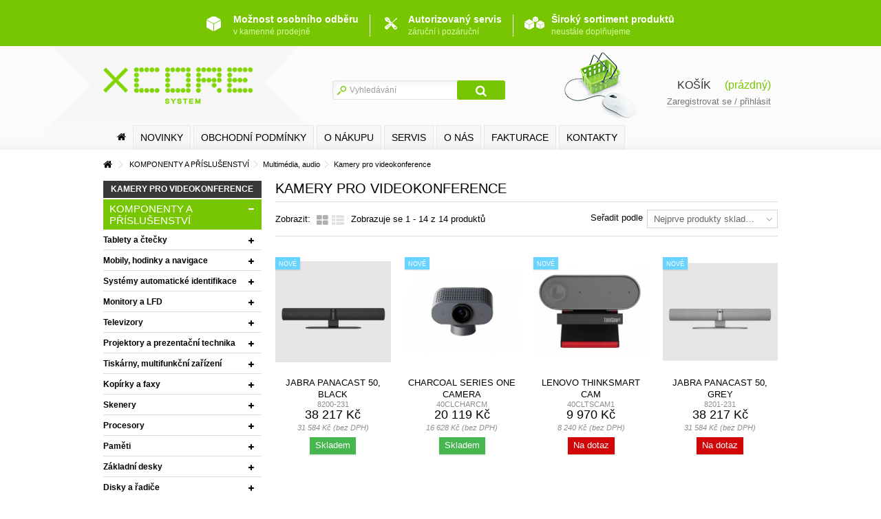

--- FILE ---
content_type: text/html; charset=utf-8
request_url: https://www.xcoresystem.cz/50841-
body_size: 40059
content:
<!DOCTYPE HTML> <!DOCTYPE HTML> <!--[if lt IE 7]><html class="no-js lt-ie9 lt-ie8 lt-ie7" lang="cs-cz"><![endif]--> <!--[if IE 7]><html class="no-js lt-ie9 lt-ie8 ie7" lang="cs-cz"><![endif]--> <!--[if IE 8]><html class="no-js lt-ie9 ie8" lang="cs-cz"><![endif]--> <!--[if gt IE 8]><html class="no-js ie9" lang="cs-cz"><![endif]--><html lang="cs-cz"><head><meta charset="utf-8" /><title>Kamery pro videokonference - XCore system, s. r. o .</title><meta name="generator" content="PrestaShop" /><meta name="robots" content="index,follow" /><meta name="viewport" content="initial-scale=1,user-scalable=no,maximum-scale=1,width=device-width"><meta name="apple-mobile-web-app-capable" content="yes" /><link rel="icon" type="image/vnd.microsoft.icon" href="/img/favicon.ico?1736415670" /><link rel="shortcut icon" type="image/x-icon" href="/img/favicon.ico?1736415670" /><link rel="stylesheet" href="/themes/warehouse/css/global.css" type="text/css" media="all" /><link rel="stylesheet" href="/themes/warehouse/css/autoload/highdpi.css" type="text/css" media="all" /><link rel="stylesheet" href="/themes/warehouse/css/autoload/responsive-tables.css" type="text/css" media="all" /><link rel="stylesheet" href="/themes/warehouse/css/autoload/uniform.default.css" type="text/css" media="all" /><link rel="stylesheet" href="/js/jquery/plugins/fancybox/jquery.fancybox.css" type="text/css" media="all" /><link rel="stylesheet" href="/themes/warehouse/css/product_list.css" type="text/css" media="all" /><link rel="stylesheet" href="/themes/warehouse/css/category.css" type="text/css" media="all" /><link rel="stylesheet" href="/themes/warehouse/css/scenes.css" type="text/css" media="all" /><link rel="stylesheet" href="/themes/warehouse/css/modules/blocksearch/blocksearch.css" type="text/css" media="all" /><link rel="stylesheet" href="/js/jquery/plugins/autocomplete/jquery.autocomplete.css" type="text/css" media="all" /><link rel="stylesheet" href="/themes/warehouse/css/modules/blockcart/blockcart.css" type="text/css" media="all" /><link rel="stylesheet" href="/js/jquery/plugins/bxslider/jquery.bxslider.css" type="text/css" media="all" /><link rel="stylesheet" href="/themes/warehouse/css/modules/megamenuiqit/megamenuiqit.css" type="text/css" media="all" /><link rel="stylesheet" href="/modules/themeeditor/css/themeeditor_s_1.css" type="text/css" media="all" /><link rel="stylesheet" href="/modules/themeeditor/css/yourcss.css" type="text/css" media="all" /><link rel="stylesheet" href="/modules/gdpr/gdpr.css" type="text/css" media="all" /><link rel="stylesheet" href="/themes/warehouse/css/modules/blockcategories/blockcategories.css" type="text/css" media="all" /><link rel="stylesheet" href="/modules/glogin/views/css/glogin.css" type="text/css" media="all" /><link rel="stylesheet" href="/modules/fblogin/css/fblogin.css" type="text/css" media="all" /><link rel="stylesheet" href="/modules/prestaservis_custominvoice/views/css/prestaservis_custominvoice.css" type="text/css" media="all" /> <script type="text/javascript">var CUSTOMIZE_TEXTFIELD = 1;
var FancyboxI18nClose = 'Zavř&iacute;t';
var FancyboxI18nNext = 'Dal&scaron;&iacute;';
var FancyboxI18nPrev = 'Předchoz&iacute;';
var ajax_allowed = true;
var ajax_popup = true;
var ajaxsearch = true;
var baseDir = 'https://www.xcoresystem.cz/';
var baseUri = 'https://www.xcoresystem.cz/';
var blocksearch_type = 'top';
var comparator_max_item = 0;
var comparedProductsIds = [];
var contentOnly = false;
var customizationIdMessage = 'Přizpůsobení #';
var delete_txt = 'Odstránit';
var displayList = false;
var freeProductTranslation = 'Zdarma!';
var freeShippingTranslation = 'Doručení zdarma!';
var generated_date = 1768885701;
var grid_size_lg = 6;
var grid_size_lg2 = 15;
var grid_size_md = 5;
var grid_size_md2 = 3;
var grid_size_ms = 2;
var grid_size_ms2 = 6;
var grid_size_sm = 3;
var grid_size_sm2 = 4;
var id_lang = 1;
var img_dir = 'https://www.xcoresystem.cz/themes/warehouse/img/';
var instantsearch = false;
var isGuest = 0;
var isLogged = 0;
var isMobile = false;
var isPreloaderEnabled = false;
var max_item = 'You cannot add more than 0 product(s) to the product comparison';
var min_item = 'Please select at least one product';
var page_name = 'category';
var priceDisplayMethod = 0;
var priceDisplayPrecision = 0;
var productlist_view = true;
var quickView = true;
var removingLinkText = 'odstranit tento produkt z košíku';
var request = 'https://www.xcoresystem.cz/50841-';
var roundMode = 2;
var search_url = 'https://www.xcoresystem.cz/search';
var static_token = 'dd7b1b9e39b0408385921a1d433a7ae6';
var token = '5204e8d9e0dc253bfa408805610c5bb7';
var usingSecureMode = true;</script> <script type="text/javascript" src="/js/jquery/jquery-1.11.0.min.js"></script> <script type="text/javascript" src="/js/jquery/jquery-migrate-1.2.1.min.js"></script> <script type="text/javascript" src="/js/jquery/plugins/jquery.easing.js"></script> <script type="text/javascript" src="/js/tools.js"></script> <script type="text/javascript" src="/themes/warehouse/js/global.js"></script> <script type="text/javascript" src="/themes/warehouse/js/autoload/10-bootstrap.min.js"></script> <script type="text/javascript" src="/themes/warehouse/js/autoload/15-jquery.total-storage.min.js"></script> <script type="text/javascript" src="/themes/warehouse/js/autoload/15-jquery.uniform-modified.js"></script> <script type="text/javascript" src="/themes/warehouse/js/autoload/modernizr-custom.js"></script> <script type="text/javascript" src="/js/jquery/plugins/fancybox/jquery.fancybox.js"></script> <script type="text/javascript" src="/themes/warehouse/js/topmenu_mobile.js"></script> <script type="text/javascript" src="/themes/warehouse/js/category.js"></script> <script type="text/javascript" src="/modules/pluginadder/plugins.js"></script> <script type="text/javascript" src="/modules/pluginadder/script.js"></script> <script type="text/javascript" src="/js/jquery/plugins/autocomplete/jquery.autocomplete.js"></script> <script type="text/javascript" src="/themes/warehouse/js/modules/blocksearch/blocksearch.js"></script> <script type="text/javascript" src="/themes/warehouse/js/modules/blockcart/ajax-cart.js"></script> <script type="text/javascript" src="/js/jquery/plugins/jquery.scrollTo.js"></script> <script type="text/javascript" src="/js/jquery/plugins/jquery.serialScroll.js"></script> <script type="text/javascript" src="/js/jquery/plugins/bxslider/jquery.bxslider.js"></script> <script type="text/javascript" src="/modules/megamenuiqit/megamenuiqit.js"></script> <script type="text/javascript" src="/modules/themeeditor/js/front/script.js"></script> <script type="text/javascript" src="/modules/ulozenka/js/ulozenka.js"></script> <script type="text/javascript" src="/modules/ganalytics/views/js/GoogleAnalyticActionLib.js"></script> <script type="text/javascript" src="/themes/warehouse/js/tools/treeManagement.js"></script> <script type="text/javascript" src="/modules/glogin/views/js/glogin.js"></script> <script type="text/javascript" src="/modules/fblogin/js/fblogin.js"></script> <script type="text/javascript">(window.gaDevIds=window.gaDevIds||[]).push('d6YPbH');
				(function(i,s,o,g,r,a,m){i['GoogleAnalyticsObject']=r;i[r]=i[r]||function(){
				(i[r].q=i[r].q||[]).push(arguments)},i[r].l=1*new Date();a=s.createElement(o),
				m=s.getElementsByTagName(o)[0];a.async=1;a.src=g;m.parentNode.insertBefore(a,m)
				})(window,document,'script','//www.google-analytics.com/analytics.js','ga');
				ga('create', 'UA-72378622-1', 'auto');
				ga('require', 'ec');</script> <script type="text/javascript" src="https://widget.packeta.com/www/js/library.js"></script> <script type="text/javascript" src="/modules/packetery/views/js/front.js"></script> <link rel="stylesheet" href="/modules/packetery/views/css/packetery.css" /> <script>var gglogin_appid = '868079123032-ajo080l26cc5g45oh7mi4p5vuoss8mgq.apps.googleusercontent.com';
        var ggl_loginloader = 'https://www.xcoresystem.cz/module/glogin/loginloader?ajax=1';</script><script>var fblogin_appid = '129776725890358';
    var fblogin_langcode = 'cs_CZ';
    
            var fblogin_include_app = true;</script> <!--[if lt IE 9]> <script src="https://oss.maxcdn.com/libs/html5shiv/3.7.0/html5shiv.js"></script> <script src="https://oss.maxcdn.com/libs/respond.js/1.3.0/respond.min.js"></script> <![endif]--><meta property="og:title" content="Kamery pro videokonference - XCore system, s. r. o ."/><meta property="og:url" content="http://www.xcoresystem.cz/50841-"/><meta property="og:site_name" content="XCore system, s. r. o ."/><meta property="og:description" content=""><meta property="og:type" content="website"><meta property="og:image" content="https://www.xcoresystem.cz/img/logo.jpg" /></head><body id="category" class="category category-50841 category- hide-right-column show-left-column lang_cs "><div id="horninavigace_pozadi"></div><div id="header_pozdi"></div><div id="page"><div id="pozadi_x"></div><div id="horninavigace"> <a href="http://www.xcoresystem.cz/content/40-kontakty" title="Možnost osobního odběru v kamenné prodejně"><span>Možnost osobního odběru</span><br>v kamenné prodejně</a> <span class="horni_navigace_delitko"></span> <a href="http://www.xcoresystem.cz/index.php?id_cms=38&controller=cms" class="posunuti" title="Autorizovaný servis záruční a i pozáruční"><span>Autorizovaný servis</span><br>záruční i pozáruční</a> <span class="horni_navigace_delitko"></span> <a href="http://www.xcoresystem.cz/index.php?id_cms=39&controller=cms" class="posunuti" title="Široký sortiment produktů neustále doplňujeme"><span>Široký sortiment produktů</span><br>neustále doplňujeme</a></div><div class="header-container" "> <header id="header"><div class="banner"><div class="container"><div class="row"></div></div></div><div><div class="container container-header"><div class="row"><div id="header_logo" class="col-xs-12 col-sm-4 "> <a href="https://www.xcoresystem.cz/" title="XCore system, s. r. o ."> <img class="logo img-responsive" src="https://www.xcoresystem.cz/themes/warehouse/img//logo_a.png" alt="XCore system, s. r. o ." /> </a></div><div id="search_block_top" class="col-sm-4 clearfix"><form id="searchbox" method="get" action="https://www.xcoresystem.cz/search" > <input type="hidden" name="controller" value="search" /> <input type="hidden" name="orderby" value="position" /> <input type="hidden" name="orderway" value="desc" /> <input class="search_query form-control" type="text" id="search_query_top" name="search_query" placeholder="Vyhledávání" value="" /> <button type="submit" name="submit_search" class="btn btn-default button-search"> <span>Vyhledávání</span> </button></form></div><div id="shopping_cart_container" class="col-xs-12 col-sm-4 clearfix"><div class="shopping_cart"> <a href="https://www.xcoresystem.cz/order" title="Zobrazit můj nákupní košík" rel="nofollow"> <span class="cart_name">Košík</span><div class="more_info"> <span class="ajax_cart_quantity unvisible">0</span> <span class="ajax_cart_product_txt unvisible">x:</span> <span class="ajax_cart_product_txt_s unvisible">Produktů:</span> <span class="ajax_cart_total unvisible"> </span> <span class="ajax_cart_no_product">(prázdný)</span></div> </a></div><div class="header_user_info col-xs-12 col-sm-4 col-sm-offset-4"> <a class="login" href="https://www.xcoresystem.cz/my-account" rel="nofollow" title="Login to your customer account">Zaregistrovat se / přihlásit</a></div></div><div id="layer_cart"><div class="layer_cart_title col-xs-12"><h5> <i class="icon-check"></i> Produkt byl úspěšně přidán do nákupního košíku</h5></div><div class="clearfix" ><div class="layer_cart_product col-xs-12 col-md-6"> <span class="cross" title="Zavřít okno"></span><div class="product-image-container layer_cart_img"></div><div class="layer_cart_product_info"> <span id="layer_cart_product_title" class="product-name"></span> <span id="layer_cart_product_attributes"></span><div> Počet <span id="layer_cart_product_quantity"></span></div><div> <strong>Celkem <span id="layer_cart_product_price"></span></strong></div></div></div><div class="layer_cart_cart col-xs-12 col-md-6"><h5 class="overall_cart_title"> <span class="ajax_cart_product_txt_s unvisible"> <span class="ajax_cart_quantity">0</span> ks zboží. </span> <span class="ajax_cart_product_txt "> 1 produkt v košíku. </span></h5><div class="layer_cart_row"> Celkem za produkty: (s DPH) <span class="ajax_block_products_total"> </span></div><div class="layer_cart_row ajax_shipping-container"> Celkem za doručení:&nbsp;(s DPH) <span class="ajax_cart_shipping_cost"> Doručení zdarma! </span></div><div class="layer_cart_row"> <strong> Celkem (s DPH) <span class="ajax_block_cart_total"> </span> </strong></div></div></div><div class="button-container clearfix"><div class="pull-right"> <span class="continue btn btn-default" title="Pokračovat v nákupu"> <span> <i class="icon-chevron-left left"></i> Pokračovat v nákupu </span> </span> <a class="btn btn-default button button-medium" href="https://www.xcoresystem.cz/order" title="Pokračovat v objednávce" rel="nofollow"> <span> Pokračovat v objednávce <i class="icon-chevron-right right"></i> </span> </a></div></div><div class="crossseling"></div></div><div class="layer_cart_overlay"></div><div class="col-xs-12 megamenuiqit-container "> <nav id="topmenuContener" class="megamenuiqit megamenu_style" role="navigation"><div class="container"><div class="row"><ul id="megamenuiqit" class="clearfix"><li class="megamenu_home"><a class="main_menu_link megamenu_home_lnk" title="Domů" href="http://www.xcoresystem.cz/" style=" "><i class="icon-home"></i></a></li><li class="mainmegamenu id_menu2 "><a class="main_menu_link id_menu_link2" href="http://www.xcoresystem.cz/index.php?controller=new-products" style="">Novinky</a></li><li class="mainmegamenu id_menu3 "><a class="main_menu_link id_menu_link3" href="http://www.xcoresystem.cz/index.php?id_cms=32&amp;controller=cms" style="">Obchodní podmínky</a></li><li class="mainmegamenu id_menu4 "><a class="main_menu_link id_menu_link4" href="http://www.xcoresystem.cz/index.php?id_cms=41&amp;controller=cms" style="">O nákupu</a></li><li class="mainmegamenu id_menu5 "><a class="main_menu_link id_menu_link5" href="http://www.xcoresystem.cz/index.php?id_cms=38&amp;controller=cms" style="">SERVIS</a></li><li class="mainmegamenu id_menu6 "><a class="main_menu_link id_menu_link6" href="http://www.xcoresystem.cz/index.php?id_cms=39&amp;controller=cms" style="">O nás</a></li><li class="mainmegamenu id_menu7 "><a target="_blank" class="main_menu_link id_menu_link7" href="http://faktury.xcoresystem.cz/login/" style="">FAKTURACE</a></li><li class="mainmegamenu id_menu8 "><a class="main_menu_link id_menu_link8" href="http://www.xcoresystem.cz/index.php?id_cms=40&amp;controller=cms" style="">Kontakty</a></li><li class="mainmegamenu id_menu9 "><a target="_blank" class="main_menu_link id_menu_link9" href="http://www.komponenty.xcs.cz/" style="color: #D11819;">PŮVODNÍ SHOP</a></li></ul><div id="responsiveMenu"><div id="responsiveMenuShower" class="clearfix"><div class="responsiveInykator2"><i class="icon-reorder"></i></div> <span>Menu</span></div><ul id="responsiveAccordion"><li><a title="Domů" href="http://www.xcoresystem.cz/">Domů</a></li><li><a href="/new-products">Novinky</a></li><li><a href="https://www.xcoresystem.cz/content/32-obchodni-podminky">Obchodní podmínky</a></li><li><a href="https://www.xcoresystem.cz/content/41-o-nakupu">O nákupu</a></li><li><a href="https://www.xcoresystem.cz/content/38-autorizovany-servis">Autorizovaný servis</a></li><li><a href="https://www.xcoresystem.cz/content/39-o-nas">O nás</a></li><li><a href="https://www.xcoresystem.cz/content/36-fakturace">Fakturace</a></li><li><a href="https://www.xcoresystem.cz/content/40-kontakty">Kontakty</a></li></ul></div></div></div> </nav></div><div id="categories_block_left" class="block"><h2 class="title_block"> Kamery pro videokonference</h2><div class="block_content"><ul class="tree list-sblock dhtml"><li > <a href="https://www.xcoresystem.cz/3-komponenty-a-prislusenstvi" title=""> KOMPONENTY A PŘÍSLUŠENSTVÍ </a><ul><li > <a href="https://www.xcoresystem.cz/42474-tablety-a-ctecky" title=""> Tablety a čtečky </a><ul><li > <a href="https://www.xcoresystem.cz/42475-tablety-ios-apple" title=""> Tablety iOS / Apple </a></li><li > <a href="https://www.xcoresystem.cz/42476-tablety-android" title=""> Tablety Android </a></li><li > <a href="https://www.xcoresystem.cz/42477-tablety-windows" title=""> Tablety Windows </a></li><li > <a href="https://www.xcoresystem.cz/42478-ctecky-e-knih" title=""> Čtečky e-knih </a></li><li > <a href="https://www.xcoresystem.cz/42479-pouzdra-a-obaly-pro-apple" title=""> Pouzdra a obaly pro Apple </a></li><li > <a href="https://www.xcoresystem.cz/42480-pouzdra-a-obaly-pro-samsung" title=""> Pouzdra a obaly pro Samsung </a></li><li > <a href="https://www.xcoresystem.cz/42481-pouzdra-a-obaly-pro-ostatni-znacky" title=""> Pouzdra a obaly pro ostatní značky </a></li><li > <a href="https://www.xcoresystem.cz/42486-dokovaci-stanice-stojany-a-replikatory" title=""> Dokovací stanice, stojany a replikátory </a></li><li > <a href="https://www.xcoresystem.cz/42487-klavesnice-a-ovladaci-zarizeni" title=""> Klávesnice a ovládací zařízení </a></li><li > <a href="https://www.xcoresystem.cz/42488-napajeci-adaptery" title=""> Napájecí adaptéry </a></li><li > <a href="https://www.xcoresystem.cz/42489-akumulatory-baterie" title=""> Akumulátory/ baterie </a></li><li > <a href="https://www.xcoresystem.cz/42492-ostatni-prislusenstvi" title=""> Ostatní příslušenství </a></li><li > <a href="https://www.xcoresystem.cz/46822-prislusenstvi-apr" title=""> Příslušenství APR </a></li><li > <a href="https://www.xcoresystem.cz/46938-" title=""> Ochranné fólie a skla </a></li><li > <a href="https://www.xcoresystem.cz/46939-" title=""> Pouzdra a obaly univerzální 7&quot; a menší </a></li><li > <a href="https://www.xcoresystem.cz/46940-" title=""> Pouzdra a obaly univerzální 10&quot; - 11&quot; </a></li><li class="last"> <a href="https://www.xcoresystem.cz/46941-" title=""> Pouzdra a obaly univerzální 8&quot; </a></li></ul></li><li > <a href="https://www.xcoresystem.cz/42496-mobily-hodinky-a-navigace" title=""> Mobily, hodinky a navigace </a><ul><li > <a href="https://www.xcoresystem.cz/42498-chytre-mobilni-telefony" title=""> Chytré mobilní telefony </a></li><li > <a href="https://www.xcoresystem.cz/42499-chytre-hodinky" title=""> Chytré hodinky </a></li><li > <a href="https://www.xcoresystem.cz/42500-zdravi-a-fitness" title=""> Zdraví a fitness </a></li><li > <a href="https://www.xcoresystem.cz/42502-gps-navigacni-systemy" title=""> GPS navigační systémy </a></li><li > <a href="https://www.xcoresystem.cz/42504-prislusenstvi-k-navigacim" title=""> Příslušenství k navigacím </a></li><li > <a href="https://www.xcoresystem.cz/42508-powerbanky" title=""> Powerbanky </a></li><li > <a href="https://www.xcoresystem.cz/42514-pouzdra-a-obaly-pro-ostatni" title=""> Pouzdra a obaly pro ostatní </a></li><li > <a href="https://www.xcoresystem.cz/42515-gsm-datove-a-hlasove-karty" title=""> GSM datové a hlasové karty </a></li><li > <a href="https://www.xcoresystem.cz/42516-synchronizacni-kolebky-drzaky" title=""> Synchronizační kolébky, držáky </a></li><li > <a href="https://www.xcoresystem.cz/42517-vstupni-zarizeni-klavesnice-a-pera" title=""> Vstupní zařízení, klávesnice a pera </a></li><li > <a href="https://www.xcoresystem.cz/42518-kabely" title=""> Kabely </a></li><li > <a href="https://www.xcoresystem.cz/42519-ochrana-displeje" title=""> Ochrana displeje </a></li><li > <a href="https://www.xcoresystem.cz/42521-makety-telefonu" title=""> Makety telefonů </a></li><li > <a href="https://www.xcoresystem.cz/43154-stolni-telefony" title=""> Stolní telefony </a></li><li > <a href="https://www.xcoresystem.cz/43925-pouzdra-a-obaly-pro-huawei" title=""> Pouzdra a obaly pro Huawei </a></li><li > <a href="https://www.xcoresystem.cz/43929-pouzdra-a-obaly-pro-lenovo" title=""> Pouzdra a obaly pro Lenovo </a></li><li > <a href="https://www.xcoresystem.cz/44194-bryle-pro-virtualni-realitu" title=""> Brýle pro virtuální realitu </a></li><li > <a href="https://www.xcoresystem.cz/44503-chytre-bryle" title=""> Chytré brýle </a></li><li > <a href="https://www.xcoresystem.cz/46068-termokamery" title=""> Termokamery </a></li><li > <a href="https://www.xcoresystem.cz/46081-odolne-chytre-telefony" title=""> Odolné chytré telefony </a></li><li > <a href="https://www.xcoresystem.cz/46082-odolne-tlacitkove-telefony" title=""> Odolné tlačítkové telefony </a></li><li > <a href="https://www.xcoresystem.cz/46101-pouzdra-a-obaly-pro-xiaomi" title=""> Pouzdra a obaly pro Xiaomi </a></li><li > <a href="https://www.xcoresystem.cz/46599-prislusenstvi-pro-chytre-hodinky" title=""> Příslušenství pro chytré hodinky </a></li><li > <a href="https://www.xcoresystem.cz/46606-fitness-naramky" title=""> Fitness náramky </a></li><li > <a href="https://www.xcoresystem.cz/46607-prislusenstvi-pro-fitness-naramky" title=""> Příslušenství pro Fitness náramky </a></li><li > <a href="https://www.xcoresystem.cz/46623-pouzdra-a-obaly-pro-honor" title=""> Pouzdra a obaly pro Honor </a></li><li > <a href="https://www.xcoresystem.cz/46625-napajeni-pro-fitness-naramky" title=""> Napájení pro Fitness náramky </a></li><li > <a href="https://www.xcoresystem.cz/46647-bezdratove-adaptery-qi" title=""> Bezdrátové adaptéry Qi </a></li><li > <a href="https://www.xcoresystem.cz/46648-uzivatelsky-vymenitelne-baterie" title=""> Uživatelsky vyměnitelné baterie </a></li><li > <a href="https://www.xcoresystem.cz/46649-nahradni-displej" title=""> Náhradní displej </a></li><li class="last"> <a href="https://www.xcoresystem.cz/46855-ochrana-displeje-pro-hodinky-a-naramky" title=""> Ochrana displeje pro hodinky a náramky </a></li></ul></li><li > <a href="https://www.xcoresystem.cz/42570-systemy-automaticke-identifikace" title=""> Systémy automatické identifikace </a><ul><li > <a href="https://www.xcoresystem.cz/42571-termotransferove-tiskarny" title=""> Termotransferové tiskárny </a></li><li > <a href="https://www.xcoresystem.cz/42572-termotransferove-tiskarny-prumyslove" title=""> Termotransferové tiskárny průmyslové </a></li><li > <a href="https://www.xcoresystem.cz/42573-termalni-tiskarny-prumyslove" title=""> Termální tiskárny průmyslové </a></li><li > <a href="https://www.xcoresystem.cz/42574-termalni-tiskarny" title=""> Termální tiskárny </a></li><li > <a href="https://www.xcoresystem.cz/42575-mobilni-tiskarny" title=""> Mobilní tiskárny </a></li><li > <a href="https://www.xcoresystem.cz/42579-software-pro-tiskarny-carkodu" title=""> Software pro tiskárny čár.kódů </a></li><li > <a href="https://www.xcoresystem.cz/42580-prislusenstvi-k-tiskarnam-carkodu" title=""> Příslušenství k tiskárnám čár.kódů </a></li><li > <a href="https://www.xcoresystem.cz/42581-tiskarny-plast-karet" title=""> Tiskárny plast. karet </a></li><li > <a href="https://www.xcoresystem.cz/42583-plastove-karty-do-tiskaren" title=""> Plastové karty do tiskáren </a></li><li > <a href="https://www.xcoresystem.cz/42584-prislusenstvi-k-tiskarnam-plastovych-karet" title=""> Příslušenství k tiskárnám plastových karet </a></li><li > <a href="https://www.xcoresystem.cz/42589-prislusenstvi-ke-cteckam-carovych-kodu" title=""> Příslušenství ke čtečkám čárových kódů </a></li><li > <a href="https://www.xcoresystem.cz/42590-software-pro-ctecky-carovych-kodu" title=""> Software pro čtečky čárových kódů </a></li><li > <a href="https://www.xcoresystem.cz/42591-rucni-terminaly" title=""> Ruční terminály </a></li><li > <a href="https://www.xcoresystem.cz/42592-vozikove-terminaly" title=""> Vozíkové terminály </a></li><li > <a href="https://www.xcoresystem.cz/42593-software-pro-terminaly" title=""> Software pro terminály </a></li><li > <a href="https://www.xcoresystem.cz/42594-prislusenstvi-k-datovym-terminalum" title=""> Příslušenství k datovým terminálům </a></li><li > <a href="https://www.xcoresystem.cz/42595-rfid-prislusenstvi" title=""> RFID příslušenství </a></li><li > <a href="https://www.xcoresystem.cz/42596-dochazkove-systemy" title=""> Docházkové systémy </a></li><li > <a href="https://www.xcoresystem.cz/42597-rozsireni-zarukypro-tiskarny-carkodu" title=""> Rozšíření záruky&nbsp;pro tiskárny čár.kódů </a></li><li > <a href="https://www.xcoresystem.cz/42598-rozsireni-zarukypro-ctecky" title=""> Rozšíření záruky&nbsp;pro čtečky </a></li><li > <a href="https://www.xcoresystem.cz/42599-rozsireni-zarukypro-terminaly" title=""> Rozšíření záruky&nbsp;pro terminály </a></li><li > <a href="https://www.xcoresystem.cz/43081-prislusenstvi-k-mobilnim-tiskarnam" title=""> Příslušenství k mobilním tiskárnám </a></li><li > <a href="https://www.xcoresystem.cz/43157-specialni-tiskarny" title=""> Speciální tiskárny </a></li><li > <a href="https://www.xcoresystem.cz/44001-1d-ctecky-carovych-kodu" title=""> 1D čtečky čárových kódů </a></li><li > <a href="https://www.xcoresystem.cz/44002-2d-ctecky-carovych-kodu" title=""> 2D čtečky čárových kódů </a></li><li > <a href="https://www.xcoresystem.cz/44003-1d-ctecky-carovych-kodu-bezdratove" title=""> 1D čtečky čárových kódů - bezdrátové </a></li><li > <a href="https://www.xcoresystem.cz/44004-2d-ctecky-carovych-kodu-bezdratove" title=""> 2D čtečky čárových kódů - bezdrátové </a></li><li > <a href="https://www.xcoresystem.cz/46050-baterie-do-ctecek-carovych-kodu" title=""> Baterie do čteček čárových kódů </a></li><li > <a href="https://www.xcoresystem.cz/46573-rfid-tiskarny" title=""> RFID tiskárny </a></li><li > <a href="https://www.xcoresystem.cz/46636-termalni-dt-etikety-mobilni" title=""> Termální (DT) etikety (Mobilní) </a></li><li > <a href="https://www.xcoresystem.cz/46637-termalni-dt-etikety-stolni" title=""> Termální (DT) etikety (stolní) </a></li><li > <a href="https://www.xcoresystem.cz/46638-termotransferove-tt-etikety-stolni" title=""> TermoTransferové (TT) etikety (stolní) </a></li><li > <a href="https://www.xcoresystem.cz/46639-termotransferove-tt-pasky-stolni" title=""> TermoTransferové (TT) pásky (stolní) </a></li><li > <a href="https://www.xcoresystem.cz/46656-kapesni-ctecky-carovych-kodu" title=""> Kapesní čtečky čárových kódů </a></li><li > <a href="https://www.xcoresystem.cz/46657-stolni-ctecky-carovych-kodu" title=""> Stolní čtečky čárových kódů </a></li><li > <a href="https://www.xcoresystem.cz/46934-" title=""> TermoTransferové (TT) etikety (průmyslové) </a></li><li > <a href="https://www.xcoresystem.cz/46935-" title=""> TermoTransferové (TT) pásky (průmyslové) </a></li><li > <a href="https://www.xcoresystem.cz/46936-" title=""> Barevné tiskárny etiket </a></li><li class="last"> <a href="https://www.xcoresystem.cz/46937-" title=""> Termální (DT) etikety (průmyslové) </a></li></ul></li><li > <a href="https://www.xcoresystem.cz/42600-monitory-a-lfd" title=""> Monitory a LFD </a><ul><li > <a href="https://www.xcoresystem.cz/42606-lcd-monitory-31-40-palcu" title=""> LCD monitory 31 - 40 palců </a></li><li > <a href="https://www.xcoresystem.cz/42613-touch-screen-50-palcu-a-vice" title=""> Touch Screen 50 palců a více </a></li><li > <a href="https://www.xcoresystem.cz/42614-drzaky-pevne" title=""> Držáky pevné </a></li><li > <a href="https://www.xcoresystem.cz/42618-reproduktory-k-monitorum" title=""> Reproduktory k monitorům </a></li><li > <a href="https://www.xcoresystem.cz/42619-prislusenstvi-k-monitorum" title=""> Příslušenství k monitorům </a></li><li > <a href="https://www.xcoresystem.cz/42620-prislusenstvi-k-dotykovym-monitorum" title=""> Příslušenství k dotykovým monitorům </a></li><li > <a href="https://www.xcoresystem.cz/46819-led-zobrazovaci-segmenty" title=""> LED zobrazovací segmenty </a></li><li > <a href="https://www.xcoresystem.cz/46919-" title=""> Touch Screen 24 - 29 palců </a></li><li > <a href="https://www.xcoresystem.cz/46920-" title=""> Touch Screen 30 - 49 palců </a></li><li > <a href="https://www.xcoresystem.cz/47629-led-konfigurovane-steny" title=""> LED konfigurované stěny </a></li><li > <a href="https://www.xcoresystem.cz/47631-lfd-panely-50-59-palcu" title=""> LFD panely 50- 59 palců </a></li><li > <a href="https://www.xcoresystem.cz/47632-" title=""> SW pro displeje </a></li><li > <a href="https://www.xcoresystem.cz/47635-" title=""> LFD panely 80 a více palců </a></li><li > <a href="https://www.xcoresystem.cz/47650-lfd-panely-60-79-palcu" title=""> LFD panely 60 - 79 palců </a></li><li > <a href="https://www.xcoresystem.cz/51612-monitory-21-23-palcu" title=""> Monitory 21 - 23 palců </a></li><li > <a href="https://www.xcoresystem.cz/51614-monitory-31-40-palcu" title=""> Monitory 31 - 40 palců </a></li><li > <a href="https://www.xcoresystem.cz/51615-" title=""> Monitory do 20 palců </a></li><li > <a href="https://www.xcoresystem.cz/51616-" title=""> Monitory 41 - 50 palců </a></li><li > <a href="https://www.xcoresystem.cz/53531-" title=""> Monitory 23,6 - 26 palců </a></li><li > <a href="https://www.xcoresystem.cz/53532-monitory-27-30-palcu" title=""> Monitory 27 - 30 palců </a></li><li > <a href="https://www.xcoresystem.cz/53544-" title=""> Monitory 51 a více palců </a></li><li > <a href="https://www.xcoresystem.cz/54059-touch-screen-do-23-palcu" title=""> Touch Screen do 23 palců </a></li><li > <a href="https://www.xcoresystem.cz/54061-" title=""> LFD panely do 49 palců </a></li><li class="last"> <a href="https://www.xcoresystem.cz/55905-" title=""> Držáky a stojany </a></li></ul></li><li > <a href="https://www.xcoresystem.cz/42622-televizory" title=""> Televizory </a><ul><li > <a href="https://www.xcoresystem.cz/42624-lcd-tv-25-az-30-palcu" title=""> LCD-TV 25 až 30 palců </a></li><li > <a href="https://www.xcoresystem.cz/42625-lcd-tv-32-az-37-palcu" title=""> LCD-TV 32 až 37 palců </a></li><li > <a href="https://www.xcoresystem.cz/42626-lcd-tv-40-az-46-palcu" title=""> LCD-TV 40 až 46 palců </a></li><li > <a href="https://www.xcoresystem.cz/42627-lcd-tv-47-az-52-palcu" title=""> LCD-TV 47 až 52 palců </a></li><li > <a href="https://www.xcoresystem.cz/42628-lcd-tv-55-a-vice-palcu" title=""> LCD-TV 55 a více palců </a></li><li > <a href="https://www.xcoresystem.cz/42629-prislusenstvi-k-tv" title=""> Příslušenství k TV </a></li><li > <a href="https://www.xcoresystem.cz/42631-drzaky-nastavitelne" title=""> Držáky nastavitelné </a></li><li > <a href="https://www.xcoresystem.cz/42632-drzaky-volne-pohyblive" title=""> Držáky volně pohyblivé </a></li><li > <a href="https://www.xcoresystem.cz/42633-prislusenstvi-k-drzakum" title=""> Příslušenství k držákům </a></li><li > <a href="https://www.xcoresystem.cz/42634-stojany-a-stolky" title=""> Stojany a stolky </a></li><li > <a href="https://www.xcoresystem.cz/42635-drzaky-reproduktoru" title=""> Držáky reproduktorů </a></li><li > <a href="https://www.xcoresystem.cz/43155-drzaky-specialni" title=""> Držáky speciální </a></li><li > <a href="https://www.xcoresystem.cz/47675-" title=""> SW pro hotelové systémy </a></li><li > <a href="https://www.xcoresystem.cz/54060-" title=""> Příslušenství pro hotelové systémy </a></li><li class="last"> <a href="https://www.xcoresystem.cz/54114-" title=""> TV - Hotelové systémy </a></li></ul></li><li > <a href="https://www.xcoresystem.cz/42636-projektory-a-prezentacni-technika" title=""> Projektory a prezentační technika </a><ul><li > <a href="https://www.xcoresystem.cz/42638-svitivost-do-1000-ansi" title=""> Svítivost do 1000 ANSI </a></li><li > <a href="https://www.xcoresystem.cz/42639-svitivost-do-2000-ansi-vcetne" title=""> Svítivost do 2000 ANSI (včetně) </a></li><li > <a href="https://www.xcoresystem.cz/42640-svitivost-do-2500-ansi-vcetne" title=""> Svítivost do 2500 ANSI (včetně) </a></li><li > <a href="https://www.xcoresystem.cz/42641-svitivost-nad-2500-ansi-vcetne" title=""> Svítivost nad 2500 ANSI (včetně) </a></li><li > <a href="https://www.xcoresystem.cz/42642-svitivost-nad-3500-ansi-vcetne" title=""> Svítivost nad 3500 ANSI (včetně) </a></li><li > <a href="https://www.xcoresystem.cz/42643-svitivost-nad-3000-ansi-vcetne" title=""> Svítivost nad 3000 ANSI (včetně) </a></li><li > <a href="https://www.xcoresystem.cz/42644-svitivost-nad-4500-ansi-vcetne" title=""> Svítivost nad 4500 ANSI (včetně) </a></li><li > <a href="https://www.xcoresystem.cz/42645-vizualizery" title=""> Vizualizéry </a></li><li > <a href="https://www.xcoresystem.cz/43052-promitaci-platna-prenosne" title=""> Promítací plátna přenosné </a></li><li > <a href="https://www.xcoresystem.cz/43053-tabule" title=""> Tabule </a></li><li > <a href="https://www.xcoresystem.cz/43054-prislusenstvi-k-promitacim-platnum" title=""> Příslušenství k promítacím plátnům </a></li><li > <a href="https://www.xcoresystem.cz/43055-3d-bryle" title=""> 3D brýle </a></li><li > <a href="https://www.xcoresystem.cz/43056-drzaky-montazni-sady-k-projektorum" title=""> Držáky, montážní sady k projektorům </a></li><li > <a href="https://www.xcoresystem.cz/43057-filtry" title=""> Filtry </a></li><li > <a href="https://www.xcoresystem.cz/43058-lampy" title=""> Lampy </a></li><li > <a href="https://www.xcoresystem.cz/43059-wireless" title=""> Wireless </a></li><li > <a href="https://www.xcoresystem.cz/43061-interaktivni-prislusenstvi" title=""> Interaktivní příslušenství </a></li><li > <a href="https://www.xcoresystem.cz/46927-" title=""> Přenosné projektory </a></li><li > <a href="https://www.xcoresystem.cz/46928-" title=""> Promítací plátna rolovací </a></li><li class="last"> <a href="https://www.xcoresystem.cz/46929-" title=""> Příslušenství k projektorům </a></li></ul></li><li > <a href="https://www.xcoresystem.cz/42649-tiskarny-multifunkcni-zarizeni" title=""> Tiskárny, multifunkční zařízení </a><ul><li > <a href="https://www.xcoresystem.cz/42650-tiskarny-inkoustove" title=""> Tiskárny inkoustové </a></li><li > <a href="https://www.xcoresystem.cz/42651-multifunkce-inkoustove" title=""> Multifunkce inkoustové </a></li><li > <a href="https://www.xcoresystem.cz/42652-tiskarny-laserove-a-led-cernobile" title=""> Tiskárny laserové a LED černobílé </a></li><li > <a href="https://www.xcoresystem.cz/42653-tiskarny-laserove-a-led-barevne" title=""> Tiskárny laserové a LED barevné </a></li><li > <a href="https://www.xcoresystem.cz/42654-multifunkce-laserove-cernobile" title=""> Multifunkce laserové černobílé </a></li><li > <a href="https://www.xcoresystem.cz/42655-multifunkce-laserove-barevne" title=""> Multifunkce laserové barevné </a></li><li > <a href="https://www.xcoresystem.cz/42656-tiskarny-jehlickove" title=""> Tiskárny jehličkové </a></li><li > <a href="https://www.xcoresystem.cz/42657-tiskarny-prenosne" title=""> Tiskárny přenosné </a></li><li > <a href="https://www.xcoresystem.cz/42658-tiskarny-velkoformatove-inkoustove-a-plotry" title=""> Tiskárny velkoformátové inkoustové a plotry </a></li><li > <a href="https://www.xcoresystem.cz/42660-tiskarny-3d" title=""> Tiskárny 3D </a></li><li > <a href="https://www.xcoresystem.cz/42662-prislusenstvi-k-inkoust-tiskarnam" title=""> Příslušenství k inkoust. tiskárnám </a></li><li > <a href="https://www.xcoresystem.cz/42663-prislusenstvi-k-laser-tiskarnam" title=""> Příslušenství k laser. tiskárnám </a></li><li > <a href="https://www.xcoresystem.cz/42664-vstupni-zasobniky-a-stojany-k-laser-tiskarnam" title=""> Vstupní zásobníky a stojany k laser. tiskárnám </a></li><li > <a href="https://www.xcoresystem.cz/42665-vystupni-zasobniky-a-finisery-k-laser-tiskarnam" title=""> Výstupní zásobníky a finišery k laser. tiskárnám </a></li><li > <a href="https://www.xcoresystem.cz/42666-duplexni-jednotky-k-laser-tiskarnam" title=""> Duplexní jednotky k laser. tiskárnám </a></li><li > <a href="https://www.xcoresystem.cz/42667-sitove-adaptery-k-laser-tiskarnam" title=""> Síťové adaptéry k laser. tiskárnám </a></li><li > <a href="https://www.xcoresystem.cz/42668-pridavne-pameti-a-moduly-k-laser-tiskarnam" title=""> Přídavné paměti a moduly k laser. tiskárnám </a></li><li > <a href="https://www.xcoresystem.cz/42669-prislusenstvi-k-jehlick-tiskarnam" title=""> Příslušenství k jehličk. tiskárnám </a></li><li > <a href="https://www.xcoresystem.cz/42670-prislusenstvi-k-prenosnym-tiskarnam" title=""> Příslušenství k přenosným tiskárnám </a></li><li > <a href="https://www.xcoresystem.cz/42671-prislusenstvi-k-velkoformatovym-tiskarnam" title=""> Přislušenství k velkoformátovým tiskárnám </a></li><li > <a href="https://www.xcoresystem.cz/42672-kabely-a-adaptery" title=""> Kabely a adaptéry </a></li><li > <a href="https://www.xcoresystem.cz/42678-ostatni-servisni-sluzby" title=""> Ostatní servisní služby </a></li><li > <a href="https://www.xcoresystem.cz/46062-prislusenstvi-k-tiskarnam-stitku" title=""> Příslušenství k tiskárnám štítků </a></li><li > <a href="https://www.xcoresystem.cz/46605-fototiskarny" title=""> Fototiskárny </a></li><li class="last"> <a href="https://www.xcoresystem.cz/46907-" title=""> Ostatní (příslušenství k laser. tiskárnám) </a></li></ul></li><li > <a href="https://www.xcoresystem.cz/42679-kopirky-a-faxy" title=""> Kopírky a faxy </a><ul><li class="last"> <a href="https://www.xcoresystem.cz/42683-spotrebni-material" title=""> Spotřební materiál </a></li></ul></li><li > <a href="https://www.xcoresystem.cz/42684-skenery" title=""> Skenery </a><ul><li > <a href="https://www.xcoresystem.cz/42685-stolni-skenery" title=""> Stolní skenery </a></li><li > <a href="https://www.xcoresystem.cz/42686-rucni-skenery" title=""> Ruční skenery </a></li><li > <a href="https://www.xcoresystem.cz/46099-prislusenstvi-ke-grafickym-tabletum" title=""> Příslušenství ke grafickým tabletům </a></li><li class="last"> <a href="https://www.xcoresystem.cz/46100-graficke-tablety" title=""> Grafické tablety </a></li></ul></li><li > <a href="https://www.xcoresystem.cz/42695-procesory" title=""> Procesory </a><ul><li > <a href="https://www.xcoresystem.cz/42700-desktopove-intel-celeron" title=""> DESKTOPOVÉ Intel Celeron </a></li><li > <a href="https://www.xcoresystem.cz/42701-desktopove-intel-pentium" title=""> DESKTOPOVÉ Intel Pentium </a></li><li > <a href="https://www.xcoresystem.cz/42706-chladice" title=""> Chladiče </a></li><li > <a href="https://www.xcoresystem.cz/44422-desktopove-amd-socket-am4" title=""> DESKTOPOVÉ AMD SOCKET AM4 </a></li><li > <a href="https://www.xcoresystem.cz/47764-desktopove-amd-socket-am5" title=""> DESKTOPOVÉ AMD SOCKET AM5 </a></li><li > <a href="https://www.xcoresystem.cz/52665-desktopove-amd-socketstr5" title=""> DESKTOPOVÉ AMD SOCKET&nbsp;sTR5 </a></li><li > <a href="https://www.xcoresystem.cz/56101-" title=""> DESKTOPOVÉ Intel Core i3 </a></li><li > <a href="https://www.xcoresystem.cz/56102-" title=""> DESKTOPOVÉ Intel Core i5 </a></li><li > <a href="https://www.xcoresystem.cz/56103-" title=""> DESKTOPOVÉ Intel Core i7 </a></li><li > <a href="https://www.xcoresystem.cz/56104-" title=""> DESKTOPOVÉ Intel Core i9 </a></li><li > <a href="https://www.xcoresystem.cz/56119-" title=""> DESKTOPOVÉ Intel Core Ultra 5 </a></li><li > <a href="https://www.xcoresystem.cz/56120-" title=""> DESKTOPOVÉ Intel Core Ultra 7 </a></li><li class="last"> <a href="https://www.xcoresystem.cz/56121-" title=""> DESKTOPOVÉ Intel Core Ultra 9 </a></li></ul></li><li > <a href="https://www.xcoresystem.cz/42707-pameti" title=""> Paměti </a><ul><li > <a href="https://www.xcoresystem.cz/42710-pameti-ddr3-pc" title=""> Paměti DDR3 PC </a></li><li > <a href="https://www.xcoresystem.cz/42711-pameti-ddr4-pc" title=""> Paměti DDR4 PC </a></li><li > <a href="https://www.xcoresystem.cz/42712-pameti-ddr4-nb" title=""> Paměti DDR4 NB </a></li><li > <a href="https://www.xcoresystem.cz/42714-pameti-ddr3-nb" title=""> Paměti DDR3 NB </a></li><li > <a href="https://www.xcoresystem.cz/42716-pameti-pro-upgrade" title=""> Paměti pro upgrade </a></li><li > <a href="https://www.xcoresystem.cz/46886-pameti-ddr5-pc" title=""> Paměti DDR5 PC </a></li><li class="last"> <a href="https://www.xcoresystem.cz/46889-pameti-ddr5-nb" title=""> Paměti DDR5 NB </a></li></ul></li><li > <a href="https://www.xcoresystem.cz/42717-zakladni-desky" title=""> Základní desky </a><ul><li > <a href="https://www.xcoresystem.cz/42725-mb-s-cpu-intel" title=""> MB s CPU Intel </a></li><li > <a href="https://www.xcoresystem.cz/42730-mb-prislusenstvi" title=""> MB příslušenství </a></li><li > <a href="https://www.xcoresystem.cz/44423-mb-socket-am4" title=""> MB socket AM4 </a></li><li > <a href="https://www.xcoresystem.cz/46879-mb-socket-wrx8" title=""> MB socket WRX8 </a></li><li > <a href="https://www.xcoresystem.cz/46888-mb-socket-intel-1700" title=""> MB socket Intel 1700 </a></li><li > <a href="https://www.xcoresystem.cz/47763-mb-socket-am5" title=""> MB socket AM5 </a></li><li > <a href="https://www.xcoresystem.cz/52899-mb-socket-str5" title=""> MB socket sTR5 </a></li><li class="last"> <a href="https://www.xcoresystem.cz/56136-mb-socket-intel-1851" title=""> MB socket Intel 1851 </a></li></ul></li><li > <a href="https://www.xcoresystem.cz/42731-disky-a-radice" title=""> Disky a řadiče </a><ul><li > <a href="https://www.xcoresystem.cz/42741-sas-disky" title=""> SAS disky </a></li><li > <a href="https://www.xcoresystem.cz/42742-radice-sata" title=""> Řadiče SATA </a></li><li > <a href="https://www.xcoresystem.cz/42743-rozsirujici-karty-a-huby" title=""> Rozšiřující karty a huby </a></li><li > <a href="https://www.xcoresystem.cz/42744-vymenne-kity-a-boxy" title=""> Výměnné kity a boxy </a></li><li > <a href="https://www.xcoresystem.cz/43067-externi-disky-sifrovane" title=""> Externí disky šifrované </a></li><li > <a href="https://www.xcoresystem.cz/43173-externi-disky-ssd" title=""> Externí disky SSD </a></li><li > <a href="https://www.xcoresystem.cz/46944-pevne-disky-35-sata" title=""> Pevné disky 3,5&quot; SATA </a></li><li > <a href="https://www.xcoresystem.cz/46955-pevne-disky-25-sata" title=""> Pevné disky 2.5&quot; SATA </a></li><li > <a href="https://www.xcoresystem.cz/46956-externi-disky-25" title=""> Externí disky 2,5&quot; </a></li><li > <a href="https://www.xcoresystem.cz/46957-" title=""> Externí disky 3,5&quot; </a></li><li > <a href="https://www.xcoresystem.cz/55243-" title=""> Enterprise disky </a></li><li > <a href="https://www.xcoresystem.cz/57528-" title=""> SSD disky 2,5&quot; </a></li><li class="last"> <a href="https://www.xcoresystem.cz/57529-" title=""> SSD disky M.2, PCIe, mSATA a ostatní </a></li></ul></li><li > <a href="https://www.xcoresystem.cz/42746-opticke-mechaniky" title=""> Optické mechaniky </a><ul><li > <a href="https://www.xcoresystem.cz/42750-slim-mechaniky" title=""> Slim mechaniky </a></li><li > <a href="https://www.xcoresystem.cz/42752-duplikatory-medii" title=""> Duplikátory médií </a></li><li > <a href="https://www.xcoresystem.cz/43158-dvd-mechaniky-externi" title=""> DVD mechaniky externí </a></li><li class="last"> <a href="https://www.xcoresystem.cz/43159-blueray-mechaniky-externi" title=""> BlueRay mechaniky externí </a></li></ul></li><li > <a href="https://www.xcoresystem.cz/42754-graficke-karty-a-tv-tunery" title=""> Grafické karty a TV tunery </a><ul><li > <a href="https://www.xcoresystem.cz/42756-profesionalni-cad-cam" title=""> Profesionální CAD/CAM </a></li><li > <a href="https://www.xcoresystem.cz/42758-doplnky" title=""> Doplňky </a></li><li > <a href="https://www.xcoresystem.cz/43677-herni-graficke-karty" title=""> Herní grafické karty </a></li><li class="last"> <a href="https://www.xcoresystem.cz/46924-" title=""> Grafické karty PCI Express </a></li></ul></li><li > <a href="https://www.xcoresystem.cz/42759-multimedia-audio" title=""> Multimédia, audio </a><ul><li > <a href="https://www.xcoresystem.cz/42760-zvukove-karty" title=""> Zvukové karty </a></li><li > <a href="https://www.xcoresystem.cz/42761-zvukove-procesory" title=""> Zvukové procesory </a></li><li > <a href="https://www.xcoresystem.cz/42762-reproduktory-dratove" title=""> Reproduktory drátové </a></li><li > <a href="https://www.xcoresystem.cz/42763-reproduktory-bezdratove" title=""> Reproduktory bezdrátové </a></li><li > <a href="https://www.xcoresystem.cz/46615-sluchatka-bezdratova-s-mikrofonem-do-usi" title=""> Sluchátka bezdrátová s mikrofonem (do uší) </a></li><li > <a href="https://www.xcoresystem.cz/46818-konferencni-mikrofony" title=""> Konferenční mikrofony </a></li><li > <a href="https://www.xcoresystem.cz/50841-" class="selected" title=""> Kamery pro videokonference </a></li><li > <a href="https://www.xcoresystem.cz/50851-soundbary-pro-videokonference" title=""> Soundbary pro videokonference </a></li><li > <a href="https://www.xcoresystem.cz/55582-sluchatka-dratova-s-mikrofonem" title=""> Sluchátka drátová s mikrofonem </a></li><li > <a href="https://www.xcoresystem.cz/55599-" title=""> Sluchátka drátová bez mikrofonu </a></li><li > <a href="https://www.xcoresystem.cz/55600-" title=""> Sluchátka bezdrátová s mikrofonem </a></li><li class="last"> <a href="https://www.xcoresystem.cz/55601-" title=""> Sluchátka bezdrátová bez mikrofonu </a></li></ul></li><li > <a href="https://www.xcoresystem.cz/42772-klavesnice-mysi-herni-ovladace" title=""> Klávesnice, myši, herní ovladače </a><ul><li > <a href="https://www.xcoresystem.cz/42773-klavesnice-dratove" title=""> Klávesnice drátové </a></li><li > <a href="https://www.xcoresystem.cz/42774-klavesnice-bezdratove" title=""> Klávesnice bezdrátové </a></li><li > <a href="https://www.xcoresystem.cz/42779-sety-klavesnic-a-mysi" title=""> Sety klávesnic a myší </a></li><li > <a href="https://www.xcoresystem.cz/42782-joysticky" title=""> Joysticky </a></li><li > <a href="https://www.xcoresystem.cz/42783-volanty" title=""> Volanty </a></li><li > <a href="https://www.xcoresystem.cz/42785-trackbally-prezentery-ukazovatka" title=""> Trackbally, prezentery, ukazovátka </a></li><li > <a href="https://www.xcoresystem.cz/43065-podlozky-pod-mysi" title=""> Podložky pod myši </a></li><li > <a href="https://www.xcoresystem.cz/43174-sety-klavesnic-a-mysi-bezdratove" title=""> Sety klávesnic a myší bezdrátové </a></li><li > <a href="https://www.xcoresystem.cz/43678-herni-klavesnice" title=""> Herní klávesnice </a></li><li > <a href="https://www.xcoresystem.cz/43679-herni-mysi" title=""> Herní myši </a></li><li > <a href="https://www.xcoresystem.cz/43733-herni-sety-klavesnic-a-mysi" title=""> Herní sety klávesnic a myší </a></li><li > <a href="https://www.xcoresystem.cz/46628-gamepady-pro-pc" title=""> Gamepady pro PC </a></li><li > <a href="https://www.xcoresystem.cz/46631-gamepady-pro-xbox-one" title=""> Gamepady pro Xbox One </a></li><li > <a href="https://www.xcoresystem.cz/46823-gamepady-pro-xbox-series-s-x" title=""> Gamepady pro Xbox Series S/X </a></li><li > <a href="https://www.xcoresystem.cz/56745-mysi-dratove" title=""> Myši drátové </a></li><li class="last"> <a href="https://www.xcoresystem.cz/56756-" title=""> Myši bezdrátové </a></li></ul></li><li > <a href="https://www.xcoresystem.cz/42787-skrine-a-zdroje" title=""> Skříně a zdroje </a><ul><li > <a href="https://www.xcoresystem.cz/42788-skrine-bez-zdroje" title=""> Skříně bez zdroje </a></li><li > <a href="https://www.xcoresystem.cz/42789-skrine-se-zdrojem" title=""> Skříně se zdrojem </a></li><li > <a href="https://www.xcoresystem.cz/42791-zdroje" title=""> Zdroje </a></li><li > <a href="https://www.xcoresystem.cz/42792-pridavne-ventilatory" title=""> Přídavné ventilátory </a></li><li > <a href="https://www.xcoresystem.cz/42913-kancelarska-technika-a-media" title=""> Kancelářská technika a média </a></li><li > <a href="https://www.xcoresystem.cz/60261-" title=""> Skříně do 19&#039;&#039; racku </a></li><li > <a href="https://www.xcoresystem.cz/60262-" title=""> Skříně do 19&#039;&#039; racku </a></li><li > <a href="https://www.xcoresystem.cz/60263-" title=""> Skříně do 19&#039;&#039; racku </a></li><li > <a href="https://www.xcoresystem.cz/60264-" title=""> Skříně do 19&#039;&#039; racku </a></li><li > <a href="https://www.xcoresystem.cz/60265-" title=""> Skříně do 19&#039;&#039; racku </a></li><li > <a href="https://www.xcoresystem.cz/60266-" title=""> Skříně do 19&#039;&#039; racku </a></li><li > <a href="https://www.xcoresystem.cz/60271-" title=""> Skříně do 19&#039;&#039; racku </a></li><li > <a href="https://www.xcoresystem.cz/60272-" title=""> Skříně do 19&#039;&#039; racku </a></li><li > <a href="https://www.xcoresystem.cz/60273-" title=""> Skříně do 19&#039;&#039; racku </a></li><li > <a href="https://www.xcoresystem.cz/60274-" title=""> Skříně do 19&#039;&#039; racku </a></li><li > <a href="https://www.xcoresystem.cz/60281-" title=""> Skříně do 19&#039;&#039; racku </a></li><li > <a href="https://www.xcoresystem.cz/60282-" title=""> Skříně do 19&#039;&#039; racku </a></li><li > <a href="https://www.xcoresystem.cz/60283-" title=""> Skříně do 19&#039;&#039; racku </a></li><li > <a href="https://www.xcoresystem.cz/60284-" title=""> Skříně do 19&#039;&#039; racku </a></li><li > <a href="https://www.xcoresystem.cz/60285-" title=""> Skříně do 19&#039;&#039; racku </a></li><li > <a href="https://www.xcoresystem.cz/60286-" title=""> Skříně do 19&#039;&#039; racku </a></li><li > <a href="https://www.xcoresystem.cz/60287-" title=""> Skříně do 19&#039;&#039; racku </a></li><li > <a href="https://www.xcoresystem.cz/60288-" title=""> Skříně do 19&#039;&#039; racku </a></li><li > <a href="https://www.xcoresystem.cz/60289-" title=""> Skříně do 19&#039;&#039; racku </a></li><li > <a href="https://www.xcoresystem.cz/60290-" title=""> Skříně do 19&#039;&#039; racku </a></li><li > <a href="https://www.xcoresystem.cz/60291-" title=""> Skříně do 19&#039;&#039; racku </a></li><li > <a href="https://www.xcoresystem.cz/60292-" title=""> Skříně do 19&#039;&#039; racku </a></li><li > <a href="https://www.xcoresystem.cz/60293-" title=""> Skříně do 19&#039;&#039; racku </a></li><li class="last"> <a href="https://www.xcoresystem.cz/60294-" title=""> Skříně do 19&#039;&#039; racku </a></li></ul></li><li > <a href="https://www.xcoresystem.cz/42794-software" title=""> Software </a><ul><li > <a href="https://www.xcoresystem.cz/42795-operacni-systemy-oem" title=""> Operační systémy (OEM) </a></li><li > <a href="https://www.xcoresystem.cz/42796-operacni-systemy-krabice" title=""> Operační systémy (krabice) </a></li><li > <a href="https://www.xcoresystem.cz/42797-kancelarske-aplikace-krabice" title=""> Kancelářské aplikace (krabice) </a></li><li > <a href="https://www.xcoresystem.cz/42800-servery-oem" title=""> Servery (OEM) </a></li><li > <a href="https://www.xcoresystem.cz/42801-antiviry-firewally-a-ochrana-dat" title=""> Antiviry, firewally a ochrana dat </a></li><li > <a href="https://www.xcoresystem.cz/42803-dtp-grafika-foto" title=""> DTP, grafika, foto </a></li><li > <a href="https://www.xcoresystem.cz/42804-multilicence-microsoft" title=""> Multilicence Microsoft </a></li><li > <a href="https://www.xcoresystem.cz/42806-virtualizace-licence" title=""> Virtualizace - licence </a></li><li > <a href="https://www.xcoresystem.cz/42808-site" title=""> Sítě </a></li><li > <a href="https://www.xcoresystem.cz/44026-predplatne" title=""> Předplatné </a></li><li > <a href="https://www.xcoresystem.cz/44862-licence-hp-enterprise" title=""> Licence HP Enterprise </a></li><li > <a href="https://www.xcoresystem.cz/44994-elektronicke-licence-kancelarske-aplikace" title=""> Elektronické licence - kancelářské aplikace </a></li><li > <a href="https://www.xcoresystem.cz/44995-elektronicke-licence-operacni-systemy" title=""> Elektronické licence - operační systémy </a></li><li > <a href="https://www.xcoresystem.cz/46643-licence-cisco" title=""> Licence Cisco </a></li><li > <a href="https://www.xcoresystem.cz/46658-acronis-backup-advanced-office-365-docasna" title=""> Acronis Backup Advanced - Office 365 (Dočasná) </a></li><li > <a href="https://www.xcoresystem.cz/46663-acronis-backup-advanced-workstation-docasna" title=""> Acronis Backup Advanced - Workstation (Dočasná) </a></li><li > <a href="https://www.xcoresystem.cz/46674-acronis-cloud-storage-docasna" title=""> Acronis Cloud Storage (Dočasná) </a></li><li > <a href="https://www.xcoresystem.cz/46678-acronis-storage-docasna" title=""> Acronis Storage (Dočasná) </a></li><li > <a href="https://www.xcoresystem.cz/46681-veeam-zalohovaci-sw-trvala" title=""> VEEAM - Zálohovací SW (Trvalá) </a></li><li > <a href="https://www.xcoresystem.cz/46682-virtualizace-sds-trvala" title=""> Virtualizace - SDS (Trvalá) </a></li><li > <a href="https://www.xcoresystem.cz/46685-b2c-true-image-a-disk-director-docasna" title=""> B2C - True Image a Disk Director (Dočasná) </a></li><li > <a href="https://www.xcoresystem.cz/46686-b2c-true-image-a-disk-director-trvala" title=""> B2C - True Image a Disk Director (Trvalá) </a></li><li > <a href="https://www.xcoresystem.cz/46690-veeam-backup-extension-trvala" title=""> Veeam Backup - Extension (Trvalá) </a></li><li > <a href="https://www.xcoresystem.cz/46691-veeam-backup-microsoft-365-docasna" title=""> Veeam Backup - Microsoft 365 (Dočasná) </a></li><li > <a href="https://www.xcoresystem.cz/46809-acronis-protect-advanced-server-docasna" title=""> Acronis Protect Advanced - Server (Dočasná) </a></li><li > <a href="https://www.xcoresystem.cz/46810-acronis-protect-advanced-virtual-host-docasna" title=""> Acronis Protect Advanced - Virtual Host (Dočasná) </a></li><li > <a href="https://www.xcoresystem.cz/46811-acronis-protect-advanced-workstation-docasna" title=""> Acronis Protect Advanced - Workstation (Dočasná) </a></li><li > <a href="https://www.xcoresystem.cz/46814-acronis-protect-standard-server-docasna" title=""> Acronis Protect Standard - Server (Dočasná) </a></li><li > <a href="https://www.xcoresystem.cz/46815-acronis-protect-standard-virtual-host-docasna" title=""> Acronis Protect Standard - Virtual Host (Dočasná) </a></li><li > <a href="https://www.xcoresystem.cz/46816-acronis-protect-standard-winserver-ess-docasna" title=""> Acronis Protect Standard-WinServer Ess (Dočasná) </a></li><li class="last"> <a href="https://www.xcoresystem.cz/46817-acronis-protect-standard-workstation-docasna" title=""> Acronis Protect Standard - Workstation (Dočasná) </a></li></ul></li><li > <a href="https://www.xcoresystem.cz/42810-diskova-pole-nas" title=""> Disková pole, NAS </a><ul><li > <a href="https://www.xcoresystem.cz/42811-externi-diskova-pole" title=""> Externí disková pole </a></li><li > <a href="https://www.xcoresystem.cz/42813-pevne-disky-pro-storage" title=""> Pevné disky pro storage </a></li><li > <a href="https://www.xcoresystem.cz/43186-ostatni-sw-licence" title=""> Ostatní SW licence </a></li><li > <a href="https://www.xcoresystem.cz/44395-tradicni-diskova-pole" title=""> Tradiční disková pole </a></li><li > <a href="https://www.xcoresystem.cz/44397-nas-desktop" title=""> NAS - Desktop </a></li><li > <a href="https://www.xcoresystem.cz/44398-expanzni-jednotky" title=""> Expanzní jednotky </a></li><li > <a href="https://www.xcoresystem.cz/44399-pevne-disky-prislusenstvi" title=""> Pevné disky (příslušenství) </a></li><li > <a href="https://www.xcoresystem.cz/44400-san-switche" title=""> SAN switche </a></li><li > <a href="https://www.xcoresystem.cz/44401-rozsirujici-karty" title=""> Rozšiřující karty </a></li><li > <a href="https://www.xcoresystem.cz/44404-rail-kity" title=""> Rail kity </a></li><li > <a href="https://www.xcoresystem.cz/44406-nas-rackovy-server" title=""> NAS - Rackový server </a></li><li > <a href="https://www.xcoresystem.cz/43196-kabely-prepinace-a-redukce" title=""> Kabely, přepínače a redukce </a></li><li > <a href="https://www.xcoresystem.cz/46619-rozsireni-zaruky-ostatni" title=""> Rozšíření záruky ostatní </a></li><li class="last"> <a href="https://www.xcoresystem.cz/46933-" title=""> SW licence pro disková pole </a></li></ul></li><li > <a href="https://www.xcoresystem.cz/42816-zalohovani-a-sprava-dat" title=""> Zálohování a správa dat </a><ul><li > <a href="https://www.xcoresystem.cz/42817-pasky" title=""> Pásky </a></li><li class="last"> <a href="https://www.xcoresystem.cz/42827-prislusenstvi-knihoven" title=""> Příslušenství knihoven </a></li></ul></li><li > <a href="https://www.xcoresystem.cz/42828-sitove-prvky-aktivni" title=""> Síťové prvky aktivní </a><ul><li > <a href="https://www.xcoresystem.cz/42829-switche" title=""> Switche </a></li><li > <a href="https://www.xcoresystem.cz/42830-opticke-moduly" title=""> Optické moduly </a></li><li > <a href="https://www.xcoresystem.cz/42831-routery" title=""> Routery </a></li><li > <a href="https://www.xcoresystem.cz/42832-sitove-karty-a-adaptery" title=""> Síťové karty a adaptéry </a></li><li > <a href="https://www.xcoresystem.cz/42833-security-a-vpn" title=""> Security a VPN </a></li><li > <a href="https://www.xcoresystem.cz/42834-adsl" title=""> ADSL </a></li><li > <a href="https://www.xcoresystem.cz/42835-ip-telefonie-voip-produkty" title=""> IP telefonie / VOIP produkty </a></li><li > <a href="https://www.xcoresystem.cz/42837-ip-kamery-prislusenstvi" title=""> IP kamery příslušenství </a></li><li > <a href="https://www.xcoresystem.cz/42838-xdsl-adslsdslvdsl" title=""> xDSL - ADSL,SDSL,VDSL </a></li><li > <a href="https://www.xcoresystem.cz/42839-kvm-prepinace" title=""> KVM přepínače </a></li><li > <a href="https://www.xcoresystem.cz/42840-print-servery-a-usb-huby" title=""> Print servery a USB huby </a></li><li > <a href="https://www.xcoresystem.cz/42842-media-konvertory" title=""> Média konvertory </a></li><li > <a href="https://www.xcoresystem.cz/42843-poe-injektory-a-adaptery" title=""> PoE injektory a adaptéry </a></li><li > <a href="https://www.xcoresystem.cz/42844-homeplug-a-powerline-eth-po-230v" title=""> Homeplug a Powerline (eth. po 230V) </a></li><li > <a href="https://www.xcoresystem.cz/42845-huby" title=""> Huby </a></li><li > <a href="https://www.xcoresystem.cz/42846-prislusenstvi-doplnky-a-kabely" title=""> Příslušenství, doplňky a kabely </a></li><li > <a href="https://www.xcoresystem.cz/44432-prumyslove-zdroje-z-230v-na-12v-a-mene" title=""> Průmyslové zdroje z 230V na 12V a méně </a></li><li > <a href="https://www.xcoresystem.cz/44433-prumyslove-zdroje-z-230v-na-24v" title=""> Průmyslové zdroje z 230V na 24V </a></li><li > <a href="https://www.xcoresystem.cz/44434-prumyslove-zdroje-z-230v-na-48v" title=""> Průmyslové zdroje z 230V na 48V </a></li><li class="last"> <a href="https://www.xcoresystem.cz/44435-prumyslove-zdroje-s-funkci-ups" title=""> Průmyslové zdroje s funkcí UPS </a></li></ul></li><li > <a href="https://www.xcoresystem.cz/42848-sitove-prvky-pasivni" title=""> Síťové prvky pasivní </a><ul><li > <a href="https://www.xcoresystem.cz/42857-metalicke-kabely-patch-kordy" title=""> Metalické kabely - patch kordy </a></li><li > <a href="https://www.xcoresystem.cz/42858-datove-zasuvky" title=""> Datové zásuvky </a></li><li > <a href="https://www.xcoresystem.cz/42859-patch-panely" title=""> Patch panely </a></li><li > <a href="https://www.xcoresystem.cz/42860-konektory-spojky" title=""> Konektory/spojky </a></li><li > <a href="https://www.xcoresystem.cz/42861-instalacni-naradi" title=""> Instalační nářadí </a></li><li > <a href="https://www.xcoresystem.cz/46908-" title=""> Ostatní příslušenství k 19&quot; rozvaděčům </a></li><li > <a href="https://www.xcoresystem.cz/46909-" title=""> Datové rozvaděče 19&quot; </a></li><li > <a href="https://www.xcoresystem.cz/46910-" title=""> Napájecí lišty do 19&quot; rozvaděčů </a></li><li > <a href="https://www.xcoresystem.cz/46911-" title=""> Příslušenství k 10&quot; datovým rozvaděčům </a></li><li > <a href="https://www.xcoresystem.cz/46912-" title=""> Příslušenství pro optické kabely </a></li><li > <a href="https://www.xcoresystem.cz/46913-" title=""> Police do 19&quot; rozvaděčů </a></li><li > <a href="https://www.xcoresystem.cz/46914-" title=""> Vyvazovací panely do 19&quot; rozvaděčů </a></li><li > <a href="https://www.xcoresystem.cz/46915-" title=""> Příslušenství pro metalické kabely </a></li><li class="last"> <a href="https://www.xcoresystem.cz/46916-" title=""> Datové rozvaděče 10&quot; </a></li></ul></li><li > <a href="https://www.xcoresystem.cz/42865-sitove-prvky-bezdratove-24-ghz" title=""> Síťové prvky bezdrátové 2,4 GHz </a><ul><li > <a href="https://www.xcoresystem.cz/42867-routery-s-3g-4g-modemem" title=""> Routery s 3G/4G modemem </a></li><li > <a href="https://www.xcoresystem.cz/42869-access-pointy-bridge" title=""> Access pointy / Bridge </a></li><li > <a href="https://www.xcoresystem.cz/42874-bluetooth" title=""> Bluetooth </a></li><li > <a href="https://www.xcoresystem.cz/42875-prislusenstvi-a-doplnky" title=""> Příslušenství a doplňky </a></li><li class="last"> <a href="https://www.xcoresystem.cz/42876-wlan-controllery" title=""> WLAN Controllery </a></li></ul></li><li > <a href="https://www.xcoresystem.cz/42877-sitove-prvky-bezdratove-5-10-ghz" title=""> Síťové prvky bezdrátové 5/10 GHz </a><ul><li class="last"> <a href="https://www.xcoresystem.cz/44394-rozsireni-zaruk-a-licence" title=""> Rozšíření záruk a licence </a></li></ul></li><li > <a href="https://www.xcoresystem.cz/42886-zalozni-zdroje" title=""> Záložní zdroje </a><ul><li > <a href="https://www.xcoresystem.cz/42888-domacnosti-kancelare-ups" title=""> Domácnosti kanceláře - UPS </a></li><li > <a href="https://www.xcoresystem.cz/42890-sitove-reseni-ups" title=""> Síťové řešení - UPS </a></li><li > <a href="https://www.xcoresystem.cz/42891-sitove-reseni-netshelter-reseni" title=""> Síťové řešení - Netshelter řešení </a></li><li > <a href="https://www.xcoresystem.cz/42892-sitove-reseni-pdu" title=""> Síťové řešení – PDU </a></li><li > <a href="https://www.xcoresystem.cz/42893-centralni-zalohovani-ups" title=""> Centrální zálohování - UPS </a></li><li > <a href="https://www.xcoresystem.cz/42894-centralni-zalohovani-pridavne-moduly" title=""> Centrální zálohování - přídavné moduly </a></li><li > <a href="https://www.xcoresystem.cz/42895-prislusenstvi-nahradni-baterie" title=""> Příslušenství - Náhradní baterie </a></li><li > <a href="https://www.xcoresystem.cz/42897-prislusenstvi-kabely" title=""> Příslušenství - Kabely </a></li><li > <a href="https://www.xcoresystem.cz/42898-prislusenstvi-ostatni" title=""> Příslušenství - Ostatní </a></li><li > <a href="https://www.xcoresystem.cz/42899-servisni-produkty" title=""> Servisní produkty </a></li><li > <a href="https://www.xcoresystem.cz/57795-" title=""> Centrální zálohování - přídavné baterie </a></li><li > <a href="https://www.xcoresystem.cz/57807-" title=""> Síťové řešení - Přídavné baterie </a></li><li class="last"> <a href="https://www.xcoresystem.cz/57808-" title=""> Centrální zálohování - ostatní </a></li></ul></li><li > <a href="https://www.xcoresystem.cz/42902-spotrebni-material" title=""> Spotřební materiál </a><ul><li > <a href="https://www.xcoresystem.cz/42903-inkousty-a-refill-sady" title=""> Inkousty a refill sady </a></li><li > <a href="https://www.xcoresystem.cz/42904-tonery-a-valce" title=""> Tonery a válce </a></li><li > <a href="https://www.xcoresystem.cz/42905-pasky-a-kazety-pro-jehlickovy-tisk" title=""> Pásky a kazety pro jehličkový tisk </a></li><li > <a href="https://www.xcoresystem.cz/42906-inkousty-pro-velkoformatovy-tisk" title=""> Inkousty pro velkoformátový tisk </a></li><li > <a href="https://www.xcoresystem.cz/42907-termotransferove-pasky-a-kazety" title=""> Termotransferové pásky a kazety </a></li><li > <a href="https://www.xcoresystem.cz/42908-stitky-a-pasky-pro-stitkovy-tisk" title=""> Štítky a pásky pro štítkový tisk </a></li><li > <a href="https://www.xcoresystem.cz/42909-papiry-pro-inkoustovy-tisk" title=""> Papíry pro inkoustový tisk </a></li><li > <a href="https://www.xcoresystem.cz/42910-papiry-pro-laser-led-tisk" title=""> Papíry pro laser/LED tisk </a></li><li > <a href="https://www.xcoresystem.cz/42911-papiry-pro-velkoformatovy-tisk" title=""> Papíry pro velkoformátový tisk </a></li><li > <a href="https://www.xcoresystem.cz/42912-spotr-material-pro-3d-tiskarny" title=""> Spotř. materiál pro 3D tiskárny </a></li><li > <a href="https://www.xcoresystem.cz/44342-valce-a-ostatni-soucasti" title=""> Válce a ostatní součásti </a></li><li > <a href="https://www.xcoresystem.cz/46052-maintenance-udrzba-pro-inkoust" title=""> Maintenance (údržba) pro inkoust </a></li><li > <a href="https://www.xcoresystem.cz/46053-maintenance-udrzba-pro-lfp" title=""> Maintenance (údržba) pro LFP </a></li><li class="last"> <a href="https://www.xcoresystem.cz/46054-ostatni-spotrebni-material" title=""> Ostatní spotřební materiál </a></li></ul></li><li > <a href="https://www.xcoresystem.cz/42926-foto-video" title=""> Foto-video </a><ul><li > <a href="https://www.xcoresystem.cz/42927-digitalni-fotoaparaty" title=""> Digitální fotoaparáty </a></li><li > <a href="https://www.xcoresystem.cz/42930-kamery" title=""> Kamery </a></li><li > <a href="https://www.xcoresystem.cz/42932-fotobanky-fotoramecky" title=""> Fotobanky, fotorámečky </a></li><li > <a href="https://www.xcoresystem.cz/42933-objektivy-filtry-krytky" title=""> Objektivy, filtry, krytky </a></li><li > <a href="https://www.xcoresystem.cz/42935-stativy-drzaky-uchyty" title=""> Stativy, držáky, úchyty </a></li><li > <a href="https://www.xcoresystem.cz/42938-brasny-kufry-pouzdra" title=""> Brašny, kufry, pouzdra </a></li><li > <a href="https://www.xcoresystem.cz/43045-sportovni-kamery-a-fotopasti" title=""> Sportovní kamery a fotopasti </a></li><li > <a href="https://www.xcoresystem.cz/43046-webove-kamery" title=""> Webové kamery </a></li><li > <a href="https://www.xcoresystem.cz/43068-zdroje-a-nabijecky" title=""> Zdroje a nabíječky </a></li><li class="last"> <a href="https://www.xcoresystem.cz/43069-baterie-a-gripy" title=""> Baterie a gripy </a></li></ul></li><li > <a href="https://www.xcoresystem.cz/42942-prenosne-pameti-a-ctecky" title=""> Přenosné paměti a čtečky </a><ul><li > <a href="https://www.xcoresystem.cz/42943-pametove-karty-secure-digital" title=""> Paměťové karty Secure digital </a></li><li > <a href="https://www.xcoresystem.cz/42944-pametove-karty-compact-flash" title=""> Paměťové karty Compact flash </a></li><li > <a href="https://www.xcoresystem.cz/42947-ctecky-pameti-pcmcia-adaptery" title=""> Čtečky pamětí, PCMCIA adaptéry </a></li><li > <a href="https://www.xcoresystem.cz/43070-flash-usb-2x" title=""> Flash USB 2.x </a></li><li > <a href="https://www.xcoresystem.cz/43071-flash-usb-3x" title=""> Flash USB 3.x </a></li><li > <a href="https://www.xcoresystem.cz/43072-flash-usb-sifrovane" title=""> Flash USB šifrované </a></li><li class="last"> <a href="https://www.xcoresystem.cz/46892-" title=""> Čtečky karet a adaptéry </a></li></ul></li><li > <a href="https://www.xcoresystem.cz/42974-spotrebni-elektronika" title=""> Spotřební elektronika </a><ul><li > <a href="https://www.xcoresystem.cz/42975-autoradia" title=""> Autorádia </a></li><li > <a href="https://www.xcoresystem.cz/42977-kamery-do-auta" title=""> Kamery do auta </a></li><li > <a href="https://www.xcoresystem.cz/42980-mp3-prehravace" title=""> MP3 přehrávače </a></li><li > <a href="https://www.xcoresystem.cz/42982-diktafony" title=""> Diktafony </a></li><li > <a href="https://www.xcoresystem.cz/42986-gramofony" title=""> Gramofony </a></li><li > <a href="https://www.xcoresystem.cz/42987-prostorove-ozvuceni" title=""> Prostorové ozvučení </a></li><li > <a href="https://www.xcoresystem.cz/42988-radiobudiky" title=""> Radiobudíky </a></li><li > <a href="https://www.xcoresystem.cz/42989-ostatni" title=""> Ostatní </a></li><li > <a href="https://www.xcoresystem.cz/42990-dvd-prehravace" title=""> DVD přehrávače </a></li><li > <a href="https://www.xcoresystem.cz/42992-medialni-prehravace" title=""> Mediální přehrávače </a></li><li > <a href="https://www.xcoresystem.cz/42993-dvb-t-prijimace" title=""> DVB-T přijímače </a></li><li > <a href="https://www.xcoresystem.cz/42994-dvb-t-anteny" title=""> DVB-T antény </a></li><li > <a href="https://www.xcoresystem.cz/42995-satelitni-prijimace" title=""> Satelitní přijímače </a></li><li > <a href="https://www.xcoresystem.cz/42997-satelitni-karty" title=""> Satelitní karty </a></li><li > <a href="https://www.xcoresystem.cz/42998-satelitni-anteny" title=""> Satelitní antény </a></li><li > <a href="https://www.xcoresystem.cz/42999-satelitni-prislusenstvi" title=""> Satelitní příslušenství </a></li><li > <a href="https://www.xcoresystem.cz/43000-meteorologicke-stanice" title=""> Meteorologické stanice </a></li><li > <a href="https://www.xcoresystem.cz/43001-zabezpeceni-a-alarmy" title=""> Zabezpečení a alarmy </a></li><li > <a href="https://www.xcoresystem.cz/46055-baterie-a-nabijecky-pro-radiostanice" title=""> Baterie a nabíječky pro radiostanice </a></li><li > <a href="https://www.xcoresystem.cz/46601-domaci-spotrebice" title=""> Domácí spotřebiče </a></li><li > <a href="https://www.xcoresystem.cz/46602-elektrovozitka" title=""> Elektrovozítka </a></li><li class="last"> <a href="https://www.xcoresystem.cz/46932-" title=""> Receivery a zesilovače </a></li></ul></li><li > <a href="https://www.xcoresystem.cz/43003-elektro-baterie-a-osvetleni" title=""> Elektro, baterie a osvětlení </a><ul><li > <a href="https://www.xcoresystem.cz/43005-led-interierova-svitidla" title=""> LED interiérová svítidla </a></li><li > <a href="https://www.xcoresystem.cz/43013-datove-zasuvky-a-strukturovana-kabelaz" title=""> Datové zásuvky a strukturovaná kabeláž </a></li><li > <a href="https://www.xcoresystem.cz/43016-merici-pristroje" title=""> Měřící přístroje </a></li><li > <a href="https://www.xcoresystem.cz/45615-nabijecky-baterii" title=""> Nabíječky baterií </a></li><li > <a href="https://www.xcoresystem.cz/46604-prodluzovaci-kabely-a-rozbocovace" title=""> Prodlužovací kabely a rozbočovače </a></li><li > <a href="https://www.xcoresystem.cz/46893-" title=""> Zásuvky, vypínače, jističe </a></li><li > <a href="https://www.xcoresystem.cz/46894-" title=""> LED exteriérové svítilny </a></li><li class="last"> <a href="https://www.xcoresystem.cz/50866-ostatni-svitilny" title=""> Ostatní svítilny </a></li></ul></li><li > <a href="https://www.xcoresystem.cz/43888-dohledove-systemy" title=""> Dohledové systémy </a><ul><li > <a href="https://www.xcoresystem.cz/43893-bullet-dratova-outdoor-kamera" title=""> Bullet drátová outdoor kamera </a></li><li > <a href="https://www.xcoresystem.cz/43894-cube-bezdratova-indoor-kamera" title=""> Cube bezdrátová indoor kamera </a></li><li > <a href="https://www.xcoresystem.cz/43895-cube-bezdratova-outdoor-kamera" title=""> Cube bezdrátová outdoor kamera </a></li><li > <a href="https://www.xcoresystem.cz/43896-cube-dratova-outdoor-kamera" title=""> Cube drátová outdoor kamera </a></li><li > <a href="https://www.xcoresystem.cz/43904-dome-bezdratova-indoor-kamera" title=""> Dome bezdrátová indoor kamera </a></li><li > <a href="https://www.xcoresystem.cz/43905-dome-dratova-outdoor-kamera" title=""> Dome drátová outdoor kamera </a></li><li > <a href="https://www.xcoresystem.cz/43906-dome-dratova-indoor-kamera" title=""> Dome drátová indoor kamera </a></li><li > <a href="https://www.xcoresystem.cz/43910-nvr" title=""> NVR </a></li><li > <a href="https://www.xcoresystem.cz/43911-panorama-bezdratova-indoor-kamera" title=""> Panorama bezdrátová indoor kamera </a></li><li > <a href="https://www.xcoresystem.cz/43914-ptz-bezdratova-indoor-kamera" title=""> PTZ bezdrátová indoor kamera </a></li><li > <a href="https://www.xcoresystem.cz/43930-dome-bezdratova-outdoor-kamera" title=""> Dome bezdrátová outdoor kamera </a></li><li > <a href="https://www.xcoresystem.cz/49864-" title=""> Bullet bezdrátová outdoor kamera </a></li><li > <a href="https://www.xcoresystem.cz/55937-" title=""> Turret drátové outdoor kamery </a></li><li > <a href="https://www.xcoresystem.cz/55938-" title=""> PTZ drátové outdoor kamery </a></li><li class="last"> <a href="https://www.xcoresystem.cz/55939-" title=""> PTZ bezdrátové outdoor kamery </a></li></ul></li><li > <a href="https://www.xcoresystem.cz/46561-kufry-a-batohy" title=""> Kufry a batohy </a><ul><li class="last"> <a href="https://www.xcoresystem.cz/46562-cestovni-kufry" title=""> Cestovní kufry </a></li></ul></li><li > <a href="https://www.xcoresystem.cz/46563-chytra-domacnost" title=""> Chytrá domácnost </a><ul><li > <a href="https://www.xcoresystem.cz/46565-elektroinstalace" title=""> Elektroinstalace </a></li><li > <a href="https://www.xcoresystem.cz/46571-vytapeni" title=""> Vytápění </a></li><li > <a href="https://www.xcoresystem.cz/46577-chytre-doplnky" title=""> Chytré doplňky </a></li><li > <a href="https://www.xcoresystem.cz/46578-sledovani-pocasi" title=""> Sledování počasí </a></li><li > <a href="https://www.xcoresystem.cz/46583-spinace-vypinace" title=""> Spínače, vypínače </a></li><li > <a href="https://www.xcoresystem.cz/46585-audio-zvonky" title=""> Audio zvonky </a></li><li > <a href="https://www.xcoresystem.cz/46586-dverni-kukatka" title=""> Dveřní kukátka </a></li><li > <a href="https://www.xcoresystem.cz/46588-video-zvonky" title=""> Video zvonky </a></li><li > <a href="https://www.xcoresystem.cz/46589-dalkove-ovladace-zabezpeceni" title=""> Dálkové ovladače (zabezpečení) </a></li><li > <a href="https://www.xcoresystem.cz/46590-mini-klavesnice" title=""> Mini klávesnice </a></li><li > <a href="https://www.xcoresystem.cz/46591-kontaktni-detektory" title=""> Kontaktní detektory </a></li><li > <a href="https://www.xcoresystem.cz/46592-kourove-a-plynove-hlasice" title=""> Kouřové a plynové hlásiče </a></li><li > <a href="https://www.xcoresystem.cz/46594-detektory-pohybu" title=""> Detektory pohybu </a></li><li > <a href="https://www.xcoresystem.cz/46595-sady-pro-zabezpeceni" title=""> Sady pro zabezpečení </a></li><li > <a href="https://www.xcoresystem.cz/46596-sireny-alarmy" title=""> Sirény, alarmy </a></li><li > <a href="https://www.xcoresystem.cz/46597-tlacitka-sos" title=""> Tlačítka SOS </a></li><li > <a href="https://www.xcoresystem.cz/46598-detektor-vlhkosti" title=""> Detektor vlhkosti </a></li><li > <a href="https://www.xcoresystem.cz/46930-" title=""> Robotické vysavače </a></li><li > <a href="https://www.xcoresystem.cz/46931-" title=""> Osvětlení_XXX </a></li><li > <a href="https://www.xcoresystem.cz/46990-ovladani-dverixxx" title=""> Ovládání dveří_XXX </a></li><li > <a href="https://www.xcoresystem.cz/49903-zabezpecenixxx" title=""> Zabezpečení_XXX </a></li><li class="last"> <a href="https://www.xcoresystem.cz/53738-" title=""> Příslušenství pro vysavače </a></li></ul></li><li > <a href="https://www.xcoresystem.cz/46693-sitove-prvky-bezdratove" title=""> Síťové prvky bezdrátové </a><ul><li > <a href="https://www.xcoresystem.cz/46694-routery" title=""> Routery </a></li><li > <a href="https://www.xcoresystem.cz/46696-access-pointy-bridge" title=""> Access pointy / Bridge </a></li><li > <a href="https://www.xcoresystem.cz/46698-anteny-a-drzaky" title=""> Antény a držáky </a></li><li > <a href="https://www.xcoresystem.cz/46906-" title=""> ADSL/VDSL brány </a></li><li > <a href="https://www.xcoresystem.cz/53987-mesh-systemy" title=""> Mesh systémy </a></li><li class="last"> <a href="https://www.xcoresystem.cz/54128-" title=""> Routery s 5G modemem </a></li></ul></li><li > <a href="https://www.xcoresystem.cz/46901-" title=""> Příslušenství ke skenerům </a></li><li > <a href="https://www.xcoresystem.cz/46902-" title=""> Ostatní kabely a příslušenství </a></li><li > <a href="https://www.xcoresystem.cz/46926-" title=""> Mobilní telefony (tlačítkové) </a></li><li > <a href="https://www.xcoresystem.cz/47563-kabely-prepinace-huby-a-redukce" title=""> Kabely, přepínače, huby a redukce </a><ul><li > <a href="https://www.xcoresystem.cz/54679-" title=""> Video kabely (DVI/VGA) </a></li><li class="last"> <a href="https://www.xcoresystem.cz/54729-" title=""> Video kabely (DisplayPort) </a></li></ul></li><li > <a href="https://www.xcoresystem.cz/43049-pomucky-a-naradi" title=""> Pomůcky a nářadí </a><ul><li class="last"> <a href="https://www.xcoresystem.cz/43050-naradi" title=""> Nářadí </a></li></ul></li><li > <a href="https://www.xcoresystem.cz/53504-" title=""> Kabelové testery </a></li><li class="last"> <a href="https://www.xcoresystem.cz/54582-telefony-hodinky-a-navigace" title=""> Telefony, hodinky a navigace </a><ul><li > <a href="https://www.xcoresystem.cz/54583-pouzdra-6-univerzalni" title=""> Pouzdra 6&quot; univerzální </a></li><li class="last"> <a href="https://www.xcoresystem.cz/55916-" title=""> Nabíjecí stanice </a></li></ul></li></ul></li><li > <a href="https://www.xcoresystem.cz/42439-notebooky" title=""> NOTEBOOKY </a><ul><li > <a href="https://www.xcoresystem.cz/42440-chromebook" title=""> Chromebook </a></li><li > <a href="https://www.xcoresystem.cz/42442-intel-atom-celeron" title=""> Intel Atom / Celeron </a></li><li > <a href="https://www.xcoresystem.cz/42445-intel-core-i3" title=""> Intel Core i3 </a></li><li > <a href="https://www.xcoresystem.cz/42446-intel-core-i5" title=""> Intel Core i5 </a></li><li > <a href="https://www.xcoresystem.cz/42447-intel-core-i7" title=""> Intel Core i7 </a></li><li > <a href="https://www.xcoresystem.cz/42452-amd-r-serie" title=""> AMD R Serie </a></li><li > <a href="https://www.xcoresystem.cz/42453-notebooky-config" title=""> Notebooky config </a></li><li > <a href="https://www.xcoresystem.cz/42454-prumyslove-notebooky" title=""> Průmyslové notebooky </a></li><li > <a href="https://www.xcoresystem.cz/42455-akumulatory-baterie" title=""> Akumulátory/baterie </a></li><li > <a href="https://www.xcoresystem.cz/42456-napajeci-adaptery-originalni" title=""> Napájecí adaptéry - ORIGINÁLNÍ </a></li><li > <a href="https://www.xcoresystem.cz/42457-napajeci-adaptery-univerzalni" title=""> Napájecí adaptéry - UNIVERZÁLNÍ </a></li><li > <a href="https://www.xcoresystem.cz/42459-bezpecnostni-zamky" title=""> Bezpečnostní zámky </a></li><li > <a href="https://www.xcoresystem.cz/42460-dokovaci-stanice-a-replikatory-portu" title=""> Dokovací stanice a replikátory portů </a></li><li > <a href="https://www.xcoresystem.cz/42461-stojany-a-podlozky" title=""> Stojany a podložky </a></li><li > <a href="https://www.xcoresystem.cz/42463-kryty-filtry-a-ochranne-folie" title=""> Kryty, filtry a ochranné folie </a></li><li > <a href="https://www.xcoresystem.cz/42464-prislusenstvi-k-notebookum-interni" title=""> Příslušenství k notebookům - INTERNÍ </a></li><li > <a href="https://www.xcoresystem.cz/42465-prislusenstvi-k-notebookum-externi" title=""> Příslušenství k notebookům - EXTERNÍ </a></li><li > <a href="https://www.xcoresystem.cz/42466-pouzdra" title=""> Pouzdra </a></li><li > <a href="https://www.xcoresystem.cz/42467-brasny" title=""> Brašny </a></li><li > <a href="https://www.xcoresystem.cz/42468-batohy" title=""> Batohy </a></li><li > <a href="https://www.xcoresystem.cz/42469-rozsireni-zaruky-1-rok" title=""> Rozšíření záruky - 1 rok </a></li><li > <a href="https://www.xcoresystem.cz/42470-rozsireni-zaruky-2-roky" title=""> Rozšíření záruky - 2 roky </a></li><li > <a href="https://www.xcoresystem.cz/42471-rozsireni-zaruky-3-roky" title=""> Rozšíření záruky - 3 roky </a></li><li > <a href="https://www.xcoresystem.cz/42472-rozsireni-zaruky-4-roky" title=""> Rozšíření záruky - 4 roky </a></li><li > <a href="https://www.xcoresystem.cz/42473-rozsireni-zaruky-5-let" title=""> Rozšíření záruky - 5 let </a></li><li > <a href="https://www.xcoresystem.cz/44055-rozsireni-zaruky-2-roky" title=""> Rozšíření záruky - 2 roky </a></li><li > <a href="https://www.xcoresystem.cz/44056-rozsireni-zaruky-3-roky" title=""> Rozšíření záruky - 3 roky </a></li><li > <a href="https://www.xcoresystem.cz/44057-rozsireni-zaruky-4-roky" title=""> Rozšíření záruky - 4 roky </a></li><li > <a href="https://www.xcoresystem.cz/44058-rozsireni-zaruky-5-let" title=""> Rozšíření záruky - 5 let </a></li><li > <a href="https://www.xcoresystem.cz/44424-menice-napeti-z-12v-na-230v-mod-sinus" title=""> Měniče napětí z 12V na 230V (mod. sinus) </a></li><li > <a href="https://www.xcoresystem.cz/44425-menice-napeti-z-12v-na-230v-cista-sinus" title=""> Měniče napětí z 12V na 230V (čistá sinus) </a></li><li > <a href="https://www.xcoresystem.cz/44426-menice-napeti-z-24v-na-230v-mod-sinus" title=""> Měniče napětí z 24V na 230V (mod. sinus) </a></li><li > <a href="https://www.xcoresystem.cz/44427-menice-napeti-z-24v-na-230v-cista-sinus" title=""> Měniče napětí z 24V na 230V (čistá sinus) </a></li><li > <a href="https://www.xcoresystem.cz/44428-menice-napeti-s-funkci-ups-mod-sinus" title=""> Měniče napětí s funkcí UPS (mod. sinus) </a></li><li > <a href="https://www.xcoresystem.cz/44430-menice-napeti-z-12v-na-24v" title=""> Měniče napětí z 12V na 24V </a></li><li > <a href="https://www.xcoresystem.cz/44431-menice-napeti-z-24v-na-12v" title=""> Měniče napětí z 24V na 12V </a></li><li > <a href="https://www.xcoresystem.cz/44500-ntb-2-v-1-konvertibilni-intel" title=""> Ntb 2 v 1 konvertibilní - Intel </a></li><li > <a href="https://www.xcoresystem.cz/44501-ntb-2-v-1-oddelitelne-klav-intel" title=""> Ntb 2 v 1 oddělitelné kláv. - Intel </a></li><li > <a href="https://www.xcoresystem.cz/44502-herni-notebooky-intel" title=""> Herní notebooky Intel </a></li><li > <a href="https://www.xcoresystem.cz/44506-herni-notebooky-amd" title=""> Herní notebooky AMD </a></li><li > <a href="https://www.xcoresystem.cz/44861-ntb-2-v-1-konvertibilni-amd" title=""> Ntb 2 v 1 konvertibilní - AMD </a></li><li > <a href="https://www.xcoresystem.cz/44868-nahradni-dily-displeje-pro-notebooky" title=""> Náhradní díly - displeje pro notebooky </a></li><li > <a href="https://www.xcoresystem.cz/46569-intel-core-i9" title=""> Intel Core i9 </a></li><li > <a href="https://www.xcoresystem.cz/46820-apple-m1" title=""> Apple M1 </a></li><li > <a href="https://www.xcoresystem.cz/47170-apple-m2" title=""> Apple M2 </a></li><li > <a href="https://www.xcoresystem.cz/51128-" title=""> Intel N-series </a></li><li > <a href="https://www.xcoresystem.cz/52566-apple-m3" title=""> Apple M3 </a></li><li > <a href="https://www.xcoresystem.cz/53277-intel-core-ultra-7" title=""> Intel Core Ultra 7 </a></li><li > <a href="https://www.xcoresystem.cz/53278-intel-core-ultra-9" title=""> Intel Core Ultra 9 </a></li><li > <a href="https://www.xcoresystem.cz/53530-" title=""> Ostatní procesory </a></li><li > <a href="https://www.xcoresystem.cz/53567-" title=""> Intel Core Ultra 5 </a></li><li > <a href="https://www.xcoresystem.cz/53568-" title=""> Intel Core 3 </a></li><li > <a href="https://www.xcoresystem.cz/53674-" title=""> Intel Core 5 </a></li><li > <a href="https://www.xcoresystem.cz/53675-" title=""> Intel Core 7 </a></li><li > <a href="https://www.xcoresystem.cz/53686-" title=""> Pracovní stanice - Intel </a></li><li > <a href="https://www.xcoresystem.cz/53687-" title=""> Pracovní stanice - AMD </a></li><li > <a href="https://www.xcoresystem.cz/54604-amd-ryzen-5" title=""> AMD Ryzen 5 </a></li><li > <a href="https://www.xcoresystem.cz/54605-amd-ryzen-7" title=""> AMD Ryzen 7 </a></li><li > <a href="https://www.xcoresystem.cz/54616-" title=""> AMD Ryzen 3 </a></li><li > <a href="https://www.xcoresystem.cz/54617-" title=""> AMD Ryzen 9 </a></li><li > <a href="https://www.xcoresystem.cz/54903-amd-ryzen-ai-9" title=""> AMD Ryzen AI 9 </a></li><li > <a href="https://www.xcoresystem.cz/56197-apple-m4" title=""> Apple M4 </a></li><li > <a href="https://www.xcoresystem.cz/56757-" title=""> AMD Ryzen AI 7 </a></li><li > <a href="https://www.xcoresystem.cz/57076-" title=""> AMD Ryzen AI 5 </a></li><li > <a href="https://www.xcoresystem.cz/58463-" title=""> Intel Core 9 </a></li><li class="last"> <a href="https://www.xcoresystem.cz/59341-apple-m5" title=""> Apple M5 </a></li></ul></li><li > <a href="https://www.xcoresystem.cz/42417-stolni-pocitace" title=""> STOLNÍ POČÍTAČE </a><ul><li > <a href="https://www.xcoresystem.cz/42418-akcni-nabidka-skladem" title=""> Akční nabídka skladem </a></li><li > <a href="https://www.xcoresystem.cz/42419-all-in-one" title=""> All In One </a></li><li > <a href="https://www.xcoresystem.cz/42420-mini-pc-a-chromeboxy" title=""> Mini PC a Chromeboxy </a></li><li > <a href="https://www.xcoresystem.cz/42421-kancelarska-pc" title=""> Kancelářská PC </a></li><li > <a href="https://www.xcoresystem.cz/42422-domaci-pc" title=""> Domácí PC </a></li><li > <a href="https://www.xcoresystem.cz/42423-herni-pc" title=""> Herní PC </a></li><li > <a href="https://www.xcoresystem.cz/42424-klientske-stanice" title=""> Klientské stanice </a></li><li > <a href="https://www.xcoresystem.cz/42425-pracovni-stanice" title=""> Pracovní stanice </a></li><li > <a href="https://www.xcoresystem.cz/42426-all-in-one-konfigurovatelne" title=""> All In One - konfigurovatelné </a></li><li > <a href="https://www.xcoresystem.cz/42427-mini-pc-a-chromeboxy-konfigurovatelne" title=""> Mini PC a Chromeboxy - konfigurovatelné </a></li><li > <a href="https://www.xcoresystem.cz/42428-kancelarska-pc-konfigurovatelne" title=""> Kancelářská PC - konfigurovatelné </a></li><li > <a href="https://www.xcoresystem.cz/42430-herni-pc-konfigurovatelne" title=""> Herní PC - konfigurovatelné </a></li><li > <a href="https://www.xcoresystem.cz/42431-pracovni-stanice-konfigurovatelne" title=""> Pracovní stanice - konfigurovatelné </a></li><li > <a href="https://www.xcoresystem.cz/42433-prislusenstvi-znackovych-pc" title=""> Příslušenství značkových PC </a></li><li > <a href="https://www.xcoresystem.cz/42434-rozsireni-zaruk-1-rok" title=""> Rozšíření záruk - 1 rok </a></li><li > <a href="https://www.xcoresystem.cz/42435-rozsireni-zaruk-2-roky" title=""> Rozšíření záruk - 2 roky </a></li><li > <a href="https://www.xcoresystem.cz/42436-rozsireni-zaruk-3-roky" title=""> Rozšíření záruk - 3 roky </a></li><li > <a href="https://www.xcoresystem.cz/42437-rozsireni-zaruk-4-roky" title=""> Rozšíření záruk - 4 roky </a></li><li class="last"> <a href="https://www.xcoresystem.cz/42438-rozsireni-zaruk-5-let" title=""> Rozšíření záruk - 5 let </a></li></ul></li><li > <a href="https://www.xcoresystem.cz/42522-servery" title=""> SERVERY </a><ul><li > <a href="https://www.xcoresystem.cz/42529-rack-a-prislusenstvi" title=""> Rack a příslušenství </a></li><li > <a href="https://www.xcoresystem.cz/42530-cpu-pro-znackove-servery" title=""> CPU pro značkové servery </a></li><li > <a href="https://www.xcoresystem.cz/42531-pameti-pro-znack-servery" title=""> Paměti pro značk. servery </a></li><li > <a href="https://www.xcoresystem.cz/42532-radice-pro-znack-servery" title=""> Řadiče pro značk. servery </a></li><li > <a href="https://www.xcoresystem.cz/42533-disky-pro-znackove-servery" title=""> Disky pro značkové servery </a></li><li > <a href="https://www.xcoresystem.cz/42535-sitove-prvky-pro-znackove-servery" title=""> Síťové prvky pro značkové servery </a></li><li > <a href="https://www.xcoresystem.cz/42537-rozsireni-zaruk" title=""> Rozšíření záruk </a></li><li > <a href="https://www.xcoresystem.cz/42538-server-config" title=""> Server config </a></li><li > <a href="https://www.xcoresystem.cz/44041-rozsireni-zaruky-1-rok" title=""> Rozšíření záruky 1 rok </a></li><li > <a href="https://www.xcoresystem.cz/44042-rozsireni-zaruky-2-roky" title=""> Rozšíření záruky 2 roky </a></li><li > <a href="https://www.xcoresystem.cz/44043-rozsireni-zaruky-3-roky" title=""> Rozšíření záruky 3 roky </a></li><li > <a href="https://www.xcoresystem.cz/44044-rozsireni-zaruky-4-roky" title=""> Rozšíření záruky 4 roky </a></li><li > <a href="https://www.xcoresystem.cz/44045-rozsireni-zaruky-5-let" title=""> Rozšíření záruky 5 let </a></li><li > <a href="https://www.xcoresystem.cz/44264-specialni-aplikacni-servery" title=""> Speciální aplikační servery </a></li><li > <a href="https://www.xcoresystem.cz/44984-napajeni-na-zalozni-zdroje-pro-znackove-servery" title=""> Napájení na záložní zdroje pro značkové servery </a></li><li > <a href="https://www.xcoresystem.cz/46884-rozsireni-zaruky-6-let" title=""> Rozšíření záruky 6 let </a></li><li > <a href="https://www.xcoresystem.cz/46885-rozsireni-zaruky-7-let" title=""> Rozšíření záruky 7 let </a></li><li > <a href="https://www.xcoresystem.cz/51177-2u-servery-do-racku-2-cpu" title=""> 2U servery do racku 2 CPU </a></li><li > <a href="https://www.xcoresystem.cz/51190-" title=""> 2 CPU tower servery </a></li><li > <a href="https://www.xcoresystem.cz/51191-" title=""> 1 CPU tower servery </a></li><li > <a href="https://www.xcoresystem.cz/51192-" title=""> 2U servery do racku 1 CPU </a></li><li > <a href="https://www.xcoresystem.cz/51193-" title=""> 1U servery do racku 2 CPU </a></li><li class="last"> <a href="https://www.xcoresystem.cz/51194-" title=""> 1U servery do racku 1 CPU </a></li></ul></li><li > <a href="https://www.xcoresystem.cz/42539-pokladni-systemy" title=""> POKLADNÍ SYSTÉMY </a><ul><li > <a href="https://www.xcoresystem.cz/42540-pokladni-tiskarny-termalni" title=""> Pokladní tiskárny termální </a></li><li > <a href="https://www.xcoresystem.cz/42541-pokladni-tiskarny-jehlickove" title=""> Pokladní tiskárny jehličkové </a></li><li > <a href="https://www.xcoresystem.cz/42542-pokladni-tiskarny-inkoustove" title=""> Pokladní tiskárny inkoustové </a></li><li > <a href="https://www.xcoresystem.cz/42543-pokladni-tiskarny-hybridni" title=""> Pokladní tiskárny hybridní </a></li><li > <a href="https://www.xcoresystem.cz/42546-spotrebni-material-pro-jehlickove-tiskarny" title=""> Spotřební materiál pro jehličkové tiskárny </a></li><li > <a href="https://www.xcoresystem.cz/42547-spotrebni-material-pro-inkoustove-tiskarny" title=""> Spotřební materiál pro inkoustové tiskárny </a></li><li > <a href="https://www.xcoresystem.cz/42548-papirove-kotoucky-pro-pokladni-tiskarny" title=""> Papírové kotoučky pro pokladní tiskárny </a></li><li > <a href="https://www.xcoresystem.cz/42550-pokladni-terminaly-a-kiosky" title=""> Pokladní terminály a kiosky </a></li><li > <a href="https://www.xcoresystem.cz/42553-pokladni-zasuvky" title=""> Pokladní zásuvky </a></li><li > <a href="https://www.xcoresystem.cz/42555-ctecky-magnetickych-karet" title=""> Čtečky magnetických karet </a></li><li > <a href="https://www.xcoresystem.cz/42557-dotykove-displeje" title=""> Dotykové displeje </a></li><li > <a href="https://www.xcoresystem.cz/42558-zakaznicke-displeje" title=""> Zákaznické displeje </a></li><li > <a href="https://www.xcoresystem.cz/42566-pocitacky-bankovek-a-minci" title=""> Počítačky bankovek a mincí </a></li><li > <a href="https://www.xcoresystem.cz/42567-detektory-padelku" title=""> Detektory padělků </a></li><li > <a href="https://www.xcoresystem.cz/43640-x-pos-pc" title=""> X-POS PC </a></li><li > <a href="https://www.xcoresystem.cz/43641-x-pos-tablet" title=""> X-POS Tablet </a></li><li > <a href="https://www.xcoresystem.cz/43772-registracni-pokladna" title=""> Registrační pokladna </a></li><li class="last"> <a href="https://www.xcoresystem.cz/46821-rozsireni-zarukypro-pokladni-tiskarny" title=""> Rozšíření záruky&nbsp;pro pokladní tiskárny </a></li></ul></li><li > <a href="https://www.xcoresystem.cz/524-baterie" title=""> BATERIE </a><ul><li > <a href="https://www.xcoresystem.cz/525-" title=""> Baterie pro klávesnice, myši </a><ul><li class="last"> <a href="https://www.xcoresystem.cz/35474-" title=""> Logitech </a></li></ul></li><li > <a href="https://www.xcoresystem.cz/526-" title=""> Baterie do FOTOAPARÁTŮ </a><ul><li > <a href="https://www.xcoresystem.cz/541-" title=""> Sony </a></li><li > <a href="https://www.xcoresystem.cz/542-" title=""> Acer </a></li><li > <a href="https://www.xcoresystem.cz/543-" title=""> Sanyo </a></li><li > <a href="https://www.xcoresystem.cz/544-" title=""> Konica </a></li><li > <a href="https://www.xcoresystem.cz/545-" title=""> Rollei </a></li><li > <a href="https://www.xcoresystem.cz/546-" title=""> Canon </a></li><li > <a href="https://www.xcoresystem.cz/547-" title=""> Fuji </a></li><li > <a href="https://www.xcoresystem.cz/548-" title=""> Samsung </a></li><li > <a href="https://www.xcoresystem.cz/549-" title=""> Leica </a></li><li > <a href="https://www.xcoresystem.cz/550-" title=""> Casio </a></li><li > <a href="https://www.xcoresystem.cz/551-" title=""> Kyocera </a></li><li > <a href="https://www.xcoresystem.cz/553-" title=""> Konica Minolta </a></li><li > <a href="https://www.xcoresystem.cz/554-" title=""> Epson </a></li><li > <a href="https://www.xcoresystem.cz/555-" title=""> Panasonic </a></li><li > <a href="https://www.xcoresystem.cz/556-" title=""> Pentax </a></li><li > <a href="https://www.xcoresystem.cz/557-" title=""> Toshiba </a></li><li > <a href="https://www.xcoresystem.cz/558-" title=""> Benq </a></li><li > <a href="https://www.xcoresystem.cz/559-" title=""> Olympus </a></li><li > <a href="https://www.xcoresystem.cz/560-" title=""> Kodak </a></li><li > <a href="https://www.xcoresystem.cz/561-" title=""> Minolta </a></li><li > <a href="https://www.xcoresystem.cz/562-" title=""> Nikon </a></li><li > <a href="https://www.xcoresystem.cz/563-" title=""> Hewlett Packard </a></li><li > <a href="https://www.xcoresystem.cz/564-" title=""> JVC </a></li><li class="last"> <a href="https://www.xcoresystem.cz/565-" title=""> Ricoh </a></li></ul></li><li > <a href="https://www.xcoresystem.cz/527-" title=""> Baterie do AKU NAŘADÍ </a><ul><li > <a href="https://www.xcoresystem.cz/604-" title=""> FireStorm </a></li><li > <a href="https://www.xcoresystem.cz/606-" title=""> Panasonic </a></li><li > <a href="https://www.xcoresystem.cz/607-" title=""> Ryobi </a></li><li > <a href="https://www.xcoresystem.cz/608-" title=""> Hitachi </a></li><li > <a href="https://www.xcoresystem.cz/609-" title=""> Makita </a></li><li > <a href="https://www.xcoresystem.cz/610-" title=""> Black and Decker </a></li><li > <a href="https://www.xcoresystem.cz/612-" title=""> Milwaukee </a></li><li > <a href="https://www.xcoresystem.cz/613-" title=""> Dewalt </a></li><li > <a href="https://www.xcoresystem.cz/615-" title=""> Metabo </a></li><li > <a href="https://www.xcoresystem.cz/616-" title=""> Bosch </a></li><li > <a href="https://www.xcoresystem.cz/617-" title=""> AEG </a></li><li > <a href="https://www.xcoresystem.cz/46712-" title=""> Hilti </a></li><li > <a href="https://www.xcoresystem.cz/46714-" title=""> Würth </a></li><li > <a href="https://www.xcoresystem.cz/46824-" title=""> Husqvarna </a></li><li > <a href="https://www.xcoresystem.cz/46825-" title=""> Gardena </a></li><li class="last"> <a href="https://www.xcoresystem.cz/46856-" title=""> Worx </a></li></ul></li><li > <a href="https://www.xcoresystem.cz/528-" title=""> iGo - napájecí adaptéry </a><ul><li > <a href="https://www.xcoresystem.cz/654-" title=""> pro notebooky </a></li><li class="last"> <a href="https://www.xcoresystem.cz/655-" title=""> pro mobily, MP3, PDA, GPS </a></li></ul></li><li > <a href="https://www.xcoresystem.cz/529-" title=""> Baterie do TABLETŮ </a><ul><li > <a href="https://www.xcoresystem.cz/46744-" title=""> Lenovo </a></li><li class="last"> <a href="https://www.xcoresystem.cz/46746-" title=""> Sony </a></li></ul></li><li > <a href="https://www.xcoresystem.cz/530-" title=""> Baterie pro vysílačky </a><ul><li class="last"> <a href="https://www.xcoresystem.cz/35476-" title=""> Motorola </a></li></ul></li><li > <a href="https://www.xcoresystem.cz/531-" title=""> Baterie pro čtečky čárových k </a><ul><li > <a href="https://www.xcoresystem.cz/35477-" title=""> Fujitsu </a></li><li > <a href="https://www.xcoresystem.cz/35478-" title=""> Psion Teklogix </a></li><li > <a href="https://www.xcoresystem.cz/35479-" title=""> Casio </a></li><li > <a href="https://www.xcoresystem.cz/35480-" title=""> Symbol </a></li><li > <a href="https://www.xcoresystem.cz/45601-" title=""> Motorola </a></li><li > <a href="https://www.xcoresystem.cz/46795-" title=""> Zebra </a></li><li > <a href="https://www.xcoresystem.cz/46796-" title=""> Honeywell </a></li><li class="last"> <a href="https://www.xcoresystem.cz/56198-" title=""> Intermec </a></li></ul></li><li > <a href="https://www.xcoresystem.cz/532-" title=""> Baterie pro ROBOTICKÉ VYSAVAČE </a><ul><li > <a href="https://www.xcoresystem.cz/659-" title=""> Dyson </a></li><li > <a href="https://www.xcoresystem.cz/660-" title=""> Samba </a></li><li > <a href="https://www.xcoresystem.cz/661-" title=""> iRobot </a></li><li > <a href="https://www.xcoresystem.cz/662-" title=""> xRobot </a></li><li > <a href="https://www.xcoresystem.cz/663-" title=""> Sencor </a></li><li > <a href="https://www.xcoresystem.cz/664-" title=""> Indream </a></li><li > <a href="https://www.xcoresystem.cz/665-" title=""> MyGenie </a></li><li class="last"> <a href="https://www.xcoresystem.cz/46748-" title=""> Neato </a></li></ul></li><li > <a href="https://www.xcoresystem.cz/533-" title=""> Baterie do MOBILŮ </a><ul><li > <a href="https://www.xcoresystem.cz/641-" title=""> SAMSUNG </a></li><li > <a href="https://www.xcoresystem.cz/642-" title=""> NOKIA </a></li><li > <a href="https://www.xcoresystem.cz/643-" title=""> MOTOROLA </a></li><li > <a href="https://www.xcoresystem.cz/646-" title=""> LG </a></li><li > <a href="https://www.xcoresystem.cz/648-" title=""> Huawei </a></li><li > <a href="https://www.xcoresystem.cz/649-" title=""> Sony Ericsson </a></li><li > <a href="https://www.xcoresystem.cz/650-" title=""> SIEMENS BENQ </a></li><li > <a href="https://www.xcoresystem.cz/653-" title=""> Apple </a></li><li > <a href="https://www.xcoresystem.cz/45589-" title=""> Lenovo </a></li><li > <a href="https://www.xcoresystem.cz/45590-" title=""> PHILIPS </a></li><li > <a href="https://www.xcoresystem.cz/46718-" title=""> Xiaomi </a></li><li class="last"> <a href="https://www.xcoresystem.cz/46833-" title=""> HTC </a></li></ul></li><li > <a href="https://www.xcoresystem.cz/534-" title=""> Baterie do VIDEOKAMERY </a><ul><li > <a href="https://www.xcoresystem.cz/591-" title=""> Evolve </a></li><li > <a href="https://www.xcoresystem.cz/592-" title=""> Ricoh </a></li><li > <a href="https://www.xcoresystem.cz/593-" title=""> Toshiba </a></li><li > <a href="https://www.xcoresystem.cz/594-" title=""> JVC </a></li><li > <a href="https://www.xcoresystem.cz/596-" title=""> GoPro </a></li><li > <a href="https://www.xcoresystem.cz/597-" title=""> Drift </a></li><li > <a href="https://www.xcoresystem.cz/598-" title=""> Panasonic </a></li><li > <a href="https://www.xcoresystem.cz/599-" title=""> Canon </a></li><li > <a href="https://www.xcoresystem.cz/600-" title=""> Samsung </a></li><li > <a href="https://www.xcoresystem.cz/601-" title=""> Sony </a></li><li > <a href="https://www.xcoresystem.cz/602-" title=""> Hitachi </a></li><li class="last"> <a href="https://www.xcoresystem.cz/46887-" title=""> DJI </a></li></ul></li><li > <a href="https://www.xcoresystem.cz/535-" title=""> Baterie do PDA </a><ul><li > <a href="https://www.xcoresystem.cz/628-" title=""> HTC </a></li><li class="last"> <a href="https://www.xcoresystem.cz/629-" title=""> LG </a></li></ul></li><li > <a href="https://www.xcoresystem.cz/536-" title=""> Baterie pro bezdrátové telef </a><ul><li class="last"> <a href="https://www.xcoresystem.cz/35475-" title=""> Siemens </a></li></ul></li><li > <a href="https://www.xcoresystem.cz/537-" title=""> Baterie do NOTEBOOKU </a><ul><li > <a href="https://www.xcoresystem.cz/570-" title=""> Hewlett Packard </a></li><li > <a href="https://www.xcoresystem.cz/571-" title=""> Toshiba </a></li><li > <a href="https://www.xcoresystem.cz/572-" title=""> IBM </a></li><li > <a href="https://www.xcoresystem.cz/573-" title=""> Asus </a></li><li > <a href="https://www.xcoresystem.cz/574-" title=""> Lenovo </a></li><li > <a href="https://www.xcoresystem.cz/576-" title=""> Gateway </a></li><li > <a href="https://www.xcoresystem.cz/577-" title=""> Premio </a></li><li > <a href="https://www.xcoresystem.cz/578-" title=""> MSI </a></li><li > <a href="https://www.xcoresystem.cz/580-" title=""> Samsung </a></li><li > <a href="https://www.xcoresystem.cz/581-" title=""> Texas Instruments </a></li><li > <a href="https://www.xcoresystem.cz/582-" title=""> Dell </a></li><li > <a href="https://www.xcoresystem.cz/583-" title=""> Compaq </a></li><li > <a href="https://www.xcoresystem.cz/584-" title=""> eMachines </a></li><li > <a href="https://www.xcoresystem.cz/585-" title=""> Panasonic </a></li><li > <a href="https://www.xcoresystem.cz/586-" title=""> Apple </a></li><li > <a href="https://www.xcoresystem.cz/587-" title=""> Acer </a></li><li > <a href="https://www.xcoresystem.cz/588-" title=""> Sony </a></li><li > <a href="https://www.xcoresystem.cz/589-" title=""> Fujitsu Siemens </a></li><li > <a href="https://www.xcoresystem.cz/590-" title=""> Packard Bell </a></li><li class="last"> <a href="https://www.xcoresystem.cz/46968-" title=""> Xiaomi </a></li></ul></li><li > <a href="https://www.xcoresystem.cz/538-" title=""> Baterie do UPS </a><ul><li > <a href="https://www.xcoresystem.cz/692-" title=""> APC </a></li><li > <a href="https://www.xcoresystem.cz/45594-" title=""> Trust </a></li><li > <a href="https://www.xcoresystem.cz/45595-" title=""> Dell </a></li><li > <a href="https://www.xcoresystem.cz/45596-" title=""> Fortron </a></li><li > <a href="https://www.xcoresystem.cz/45597-" title=""> Hewlett Packard </a></li><li > <a href="https://www.xcoresystem.cz/45598-" title=""> IBM </a></li><li > <a href="https://www.xcoresystem.cz/46789-" title=""> Eaton </a></li><li > <a href="https://www.xcoresystem.cz/46791-" title=""> Dle životnosti 3-5 let </a></li><li > <a href="https://www.xcoresystem.cz/46793-" title=""> Dle životnosti 8-10 let </a></li><li class="last"> <a href="https://www.xcoresystem.cz/57530-" title=""> LiFePo4 </a></li></ul></li><li > <a href="https://www.xcoresystem.cz/539-" title=""> EXTERNÍ baterie </a></li><li > <a href="https://www.xcoresystem.cz/540-" title=""> Spotřební baterie </a><ul><li > <a href="https://www.xcoresystem.cz/666-" title=""> Knoflíkové </a></li><li > <a href="https://www.xcoresystem.cz/667-" title=""> Foto lithiové </a></li><li > <a href="https://www.xcoresystem.cz/668-" title=""> Lithiové </a></li><li > <a href="https://www.xcoresystem.cz/669-" title=""> Alkalické </a></li><li > <a href="https://www.xcoresystem.cz/670-" title=""> Do naslouchadel </a></li><li > <a href="https://www.xcoresystem.cz/671-" title=""> Nabíječky </a></li><li > <a href="https://www.xcoresystem.cz/672-" title=""> Nabíjecí </a></li><li class="last"> <a href="https://www.xcoresystem.cz/47495-" title=""> Zinkochloridové </a></li></ul></li><li class="last"> <a href="https://www.xcoresystem.cz/46710-" title=""> Olověné akumulátory pro UPS, EZS, EPS </a><ul><li > <a href="https://www.xcoresystem.cz/46798-" title=""> 6V </a></li><li class="last"> <a href="https://www.xcoresystem.cz/46800-" title=""> 12V </a></li></ul></li></ul></li><li > <a href="https://www.xcoresystem.cz/916-osvetleni-led" title=""> OSVĚTLENÍ LED </a><ul><li class="last"> <a href="https://www.xcoresystem.cz/919-led-zarovky" title=""> LED Žárovky </a></li></ul></li><li > <a href="https://www.xcoresystem.cz/35375-ac-adaptery" title=""> AC ADAPTÉRY </a><ul><li > <a href="https://www.xcoresystem.cz/35377-hp" title=""> HP </a></li><li > <a href="https://www.xcoresystem.cz/35378-acer" title=""> Acer </a></li><li > <a href="https://www.xcoresystem.cz/35379-asus" title=""> Asus </a></li><li > <a href="https://www.xcoresystem.cz/35380-toshiba" title=""> Toshiba </a></li><li > <a href="https://www.xcoresystem.cz/35381-ibm" title=""> IBM </a></li><li > <a href="https://www.xcoresystem.cz/35382-fujitsu" title=""> Fujitsu </a></li><li > <a href="https://www.xcoresystem.cz/35383-dell" title=""> DELL </a></li><li > <a href="https://www.xcoresystem.cz/35384-sony" title=""> SONY </a></li><li > <a href="https://www.xcoresystem.cz/35385-lenovo" title=""> Lenovo </a></li><li class="last"> <a href="https://www.xcoresystem.cz/35386-pro-kamery" title=""> Pro kamery </a></li></ul></li><li > <a href="https://www.xcoresystem.cz/46104-aktivni-sitove-prvky" title=""> AKTIVNÍ SÍŤOVÉ PRVKY </a><ul><li class="last"> <a href="https://www.xcoresystem.cz/46124-sitove-karty" title=""> Síťové karty </a></li></ul></li><li > <a href="https://www.xcoresystem.cz/46105-opticke-site" title=""> OPTICKÉ SÍTĚ </a><ul><li > <a href="https://www.xcoresystem.cz/46138-pasivni-jednotky" title=""> Pasivní jednotky </a><ul><li class="last"> <a href="https://www.xcoresystem.cz/46260-sestavy" title=""> Sestavy </a></li></ul></li><li > <a href="https://www.xcoresystem.cz/46140-pon-pasivni-opticke-site" title=""> PON (Pasivní optické sítě) </a><ul><li class="last"> <a href="https://www.xcoresystem.cz/46265-catv-over-fiber" title=""> CATV over fiber </a></li></ul></li><li class="last"> <a href="https://www.xcoresystem.cz/46143-merice-vykonu-a-odrazu-atenuatory" title=""> Měřiče výkonu a odrazu, atenuátory </a><ul><li class="last"> <a href="https://www.xcoresystem.cz/46273-zdroje-svetla" title=""> Zdroje světla </a></li></ul></li></ul></li><li > <a href="https://www.xcoresystem.cz/46111-videoaudioextendery" title=""> VIDEO/AUDIO/EXTENDERY </a><ul><li class="last"> <a href="https://www.xcoresystem.cz/47346-informacni-led-panely" title=""> Informační LED panely </a><ul><li class="last"> <a href="https://www.xcoresystem.cz/47391-led-kontrolery" title=""> LED kontrolery </a></li></ul></li></ul></li><li > <a href="https://www.xcoresystem.cz/35376-vyprodej" title=""> VÝPRODEJ </a></li><li > <a href="https://www.xcoresystem.cz/46070-akce" title=""> AKCE </a></li><li class="last"> <a href="https://www.xcoresystem.cz/693-kamerove-systemy" title=""> KAMEROVÉ SYSTÉMY </a><ul><li > <a href="https://www.xcoresystem.cz/36722-kryty-a-drzaky" title=""> Kryty a držáky </a><ul><li class="last"> <a href="https://www.xcoresystem.cz/36777-drzaky" title=""> Držáky </a></li></ul></li><li > <a href="https://www.xcoresystem.cz/36726-napajeni" title=""> Napájení </a><ul><li class="last"> <a href="https://www.xcoresystem.cz/36861-adaptery" title=""> Adaptéry </a></li></ul></li><li > <a href="https://www.xcoresystem.cz/36729-pal-960h-analog-sd" title=""> PAL/960H (analog SD) </a><ul><li class="last"> <a href="https://www.xcoresystem.cz/37215-kamery-otocne" title=""> Kamery otočné </a></li></ul></li><li > <a href="https://www.xcoresystem.cz/36733-ip-ethernet" title=""> IP (ethernet) </a><ul><li class="last"> <a href="https://www.xcoresystem.cz/36734-nvr-rekordery" title=""> NVR rekordéry </a></li></ul></li><li > <a href="https://www.xcoresystem.cz/36735-objektivy" title=""> Objektivy </a></li><li > <a href="https://www.xcoresystem.cz/36755-software-pc-dvr" title=""> Software / PC DVR </a><ul><li class="last"> <a href="https://www.xcoresystem.cz/36756-camviewer-3-planet" title=""> CamViewer 3 (Planet) </a></li></ul></li><li class="last"> <a href="https://www.xcoresystem.cz/36856-mikrofony" title=""> Mikrofony </a></li></ul></li></ul></div></div></div></div></div><div class="fw-pseudo-wrapper"></div> </header></div><div class="columns-container"><div id="columns" class="container"><div class="breadcrumb clearfix "> <a class="home" href="http://www.xcoresystem.cz/" title="Zpět na hlavn&iacute; str&aacute;nku"><i class="icon-home"></i></a> <span class="navigation-pipe">&gt;</span> <span class="navigation_page"><span itemscope itemtype="http://data-vocabulary.org/Breadcrumb"><a itemprop="url" href="https://www.xcoresystem.cz/3-komponenty-a-prislusenstvi" title="KOMPONENTY A PŘ&Iacute;SLU&Scaron;ENSTV&Iacute;" ><span itemprop="title">KOMPONENTY A PŘ&Iacute;SLU&Scaron;ENSTV&Iacute;</span></a></span><span class="navigation-pipe">></span><span itemscope itemtype="http://data-vocabulary.org/Breadcrumb"><a itemprop="url" href="https://www.xcoresystem.cz/42759-multimedia-audio" title="Multim&eacute;dia, audio" ><span itemprop="title">Multim&eacute;dia, audio</span></a></span><span class="navigation-pipe">></span>Kamery pro videokonference</span></div><div class="fw-pseudo-wrapper"></div><div class="row content-inner"><div id="center_column" class="center_column col-xs-12 col-sm-9 col-sm-push-3"><div class="page-heading product-listing clearfix"><h1 class="page-heading product-listing"><span class="cat-name">Kamery pro videokonference&nbsp;</span></h1></div><div class="content_sortPagiBar clearfix"><div class="sortPagiBar clearfix"><ul class="display hidden-xs"><li class="display-title">Zobrazit:</li><li id="grid"><a rel="nofollow" href="#" title="Mř&iacute;žka"><i class="icon-th-large"></i></a></li><li id="list"><a rel="nofollow" href="#" title="Seznam"><i class="icon-th-list"></i></a></li></ul><div class="product-count"> Zobrazuje se 1 - 14 z 14 produktů</div><form id="productsSortForm" action="https://www.xcoresystem.cz/50841-" class="productsSortForm"><label for="selectProductSort">Seřadit podle</label> <select id="selectProductSort" class="selectProductSort form-control"><option value="quantity:desc" selected="selected">--</option><option value="price:asc" >Podle ceny: od nejniž&scaron;&iacute;</option><option value="price:desc" >Podle ceny: od nejvy&scaron;&scaron;&iacute;</option><option value="name:asc" >N&aacute;zvu: od A do Z</option><option value="name:desc" >N&aacute;zvu: od Z do A</option><option value="quantity:desc" selected="selected">Nejprve produkty skladem</option><option value="reference:asc" >K&oacute;du: vzestupně</option><option value="reference:desc" >K&oacute;du: sestupně</option> </select></form><div class="top-pagination-content clearfix"><div id="pagination" class="pagination clearfix"></div></div></div></div><ul class="product_list grid row"><li class="ajax_block_product col-xs-12 col-ms-6 col-sm-4 col-md-3 col-lg-15 first-in-line first-item-of-tablet-line first-item-of-mobile-line"><div class="product-container" itemscope><div class="left-block"><div class="product-image-container"> <a class="product_img_link" href="https://www.xcoresystem.cz/3392189-jabra-panacast-50-black-5706991023725.html" title="Jabra PanaCast 50, Black" itemprop="url"> <img class="replace-2x img-responsive img_0" src="https://www.xcoresystem.cz/10573949-large_default/jabra-panacast-50-black.jpg" alt="Jabra PanaCast 50, Black" title="Jabra PanaCast 50, Black" width="232" height="248" itemprop="image" /> </a><div class="product-flags"> <span class="new-label">Nov&eacute;</span></div><div class="functional-buttons functional-buttons-grid clearfix"><div class="quickview col-xs-6"> <a class="quick-view" href="https://www.xcoresystem.cz/3392189-jabra-panacast-50-black-5706991023725.html" rel="https://www.xcoresystem.cz/3392189-jabra-panacast-50-black-5706991023725.html" title="Rychl&yacute; n&aacute;hled"> Rychl&yacute; n&aacute;hled </a></div></div><div class="color-list-container"></div></div></div><div class="right-block"><h5 itemprop="name" class="product-name-container"> <a class="product-name" href="https://www.xcoresystem.cz/3392189-jabra-panacast-50-black-5706991023725.html" title="Jabra PanaCast 50, Black" itemprop="url" > Jabra PanaCast 50, Black </a></h5> <span class="product-reference">8200-231</span><p class="product-desc" itemprop="description"></p><div itemprop="offers" itemscope class="content_price"> <span itemprop="price" class="price product-price"> 38 217 Kč </span> <br /> <span class="price_bez_dph">31 584 Kč (bez DPH)</span><meta itemprop="priceCurrency" content="CZK" /></div><div class="stock_text"> Skladem</div><div class="button-container"> <a class="button ajax_add_to_cart_button btn btn-default" href="https://www.xcoresystem.cz/cart?add=1&amp;id_product=3392189&amp;token=dd7b1b9e39b0408385921a1d433a7ae6" rel="nofollow" title="Přidat do ko&scaron;&iacute;ku" data-id-product="3392189" data-minimal_quantity="1"> <span>Přidat do ko&scaron;&iacute;ku</span> </a></div></div></div></li><li class="ajax_block_product col-xs-12 col-ms-6 col-sm-4 col-md-3 col-lg-15 "><div class="product-container" itemscope><div class="left-block"><div class="product-image-container"> <a class="product_img_link" href="https://www.xcoresystem.cz/3394095-charcoal-series-one-camera-0195892034926.html" title="Charcoal Series One Camera" itemprop="url"> <img class="replace-2x img-responsive img_0" src="https://www.xcoresystem.cz/10578047-large_default/charcoal-series-one-camera.jpg" alt="Charcoal Series One Camera" title="Charcoal Series One Camera" width="232" height="248" itemprop="image" /> </a><div class="product-flags"> <span class="new-label">Nov&eacute;</span></div><div class="functional-buttons functional-buttons-grid clearfix"><div class="quickview col-xs-6"> <a class="quick-view" href="https://www.xcoresystem.cz/3394095-charcoal-series-one-camera-0195892034926.html" rel="https://www.xcoresystem.cz/3394095-charcoal-series-one-camera-0195892034926.html" title="Rychl&yacute; n&aacute;hled"> Rychl&yacute; n&aacute;hled </a></div></div><div class="color-list-container"></div></div></div><div class="right-block"><h5 itemprop="name" class="product-name-container"> <a class="product-name" href="https://www.xcoresystem.cz/3394095-charcoal-series-one-camera-0195892034926.html" title="Charcoal Series One Camera" itemprop="url" > Charcoal Series One Camera </a></h5> <span class="product-reference">40CLCHARCM</span><p class="product-desc" itemprop="description"></p><div itemprop="offers" itemscope class="content_price"> <span itemprop="price" class="price product-price"> 20 119 Kč </span> <br /> <span class="price_bez_dph">16 628 Kč (bez DPH)</span><meta itemprop="priceCurrency" content="CZK" /></div><div class="stock_text"> Skladem</div><div class="button-container"> <a class="button ajax_add_to_cart_button btn btn-default" href="https://www.xcoresystem.cz/cart?add=1&amp;id_product=3394095&amp;token=dd7b1b9e39b0408385921a1d433a7ae6" rel="nofollow" title="Přidat do ko&scaron;&iacute;ku" data-id-product="3394095" data-minimal_quantity="1"> <span>Přidat do ko&scaron;&iacute;ku</span> </a></div></div></div></li><li class="ajax_block_product col-xs-12 col-ms-6 col-sm-4 col-md-3 col-lg-15 last-in-line"><div class="product-container" itemscope><div class="left-block"><div class="product-image-container"> <a class="product_img_link" href="https://www.xcoresystem.cz/3392004-lenovo-thinksmart-cam-0195892053958.html" title="Lenovo ThinkSmart Cam" itemprop="url"> <img class="replace-2x img-responsive img_0" src="https://www.xcoresystem.cz/10573414-large_default/lenovo-thinksmart-cam.jpg" alt="Lenovo ThinkSmart Cam" title="Lenovo ThinkSmart Cam" width="232" height="248" itemprop="image" /> </a><div class="product-flags"> <span class="new-label">Nov&eacute;</span></div><div class="functional-buttons functional-buttons-grid clearfix"><div class="quickview col-xs-6"> <a class="quick-view" href="https://www.xcoresystem.cz/3392004-lenovo-thinksmart-cam-0195892053958.html" rel="https://www.xcoresystem.cz/3392004-lenovo-thinksmart-cam-0195892053958.html" title="Rychl&yacute; n&aacute;hled"> Rychl&yacute; n&aacute;hled </a></div></div><div class="color-list-container"></div></div></div><div class="right-block"><h5 itemprop="name" class="product-name-container"> <a class="product-name" href="https://www.xcoresystem.cz/3392004-lenovo-thinksmart-cam-0195892053958.html" title="Lenovo ThinkSmart Cam" itemprop="url" > Lenovo ThinkSmart Cam </a></h5> <span class="product-reference">40CLTSCAM1</span><p class="product-desc" itemprop="description"></p><div itemprop="offers" itemscope class="content_price"> <span itemprop="price" class="price product-price"> 9 970 Kč </span> <br /> <span class="price_bez_dph">8 240 Kč (bez DPH)</span><meta itemprop="priceCurrency" content="CZK" /></div><div class="stock_text bg_red"> Na dotaz</div><div class="button-container"> <a class="button ajax_add_to_cart_button btn btn-default" href="https://www.xcoresystem.cz/cart?add=1&amp;id_product=3392004&amp;token=dd7b1b9e39b0408385921a1d433a7ae6" rel="nofollow" title="Přidat do ko&scaron;&iacute;ku" data-id-product="3392004" data-minimal_quantity="1"> <span>Přidat do ko&scaron;&iacute;ku</span> </a></div></div></div></li><li class="ajax_block_product col-xs-12 col-ms-6 col-sm-4 col-md-3 col-lg-15 first-in-line last-item-of-tablet-line"><div class="product-container" itemscope><div class="left-block"><div class="product-image-container"> <a class="product_img_link" href="https://www.xcoresystem.cz/3392190-jabra-panacast-50-grey-5706991023671.html" title="Jabra PanaCast 50, Grey" itemprop="url"> <img class="replace-2x img-responsive img_0" src="https://www.xcoresystem.cz/10573950-large_default/jabra-panacast-50-grey.jpg" alt="Jabra PanaCast 50, Grey" title="Jabra PanaCast 50, Grey" width="232" height="248" itemprop="image" /> </a><div class="product-flags"> <span class="new-label">Nov&eacute;</span></div><div class="functional-buttons functional-buttons-grid clearfix"><div class="quickview col-xs-6"> <a class="quick-view" href="https://www.xcoresystem.cz/3392190-jabra-panacast-50-grey-5706991023671.html" rel="https://www.xcoresystem.cz/3392190-jabra-panacast-50-grey-5706991023671.html" title="Rychl&yacute; n&aacute;hled"> Rychl&yacute; n&aacute;hled </a></div></div><div class="color-list-container"></div></div></div><div class="right-block"><h5 itemprop="name" class="product-name-container"> <a class="product-name" href="https://www.xcoresystem.cz/3392190-jabra-panacast-50-grey-5706991023671.html" title="Jabra PanaCast 50, Grey" itemprop="url" > Jabra PanaCast 50, Grey </a></h5> <span class="product-reference">8201-231</span><p class="product-desc" itemprop="description"></p><div itemprop="offers" itemscope class="content_price"> <span itemprop="price" class="price product-price"> 38 217 Kč </span> <br /> <span class="price_bez_dph">31 584 Kč (bez DPH)</span><meta itemprop="priceCurrency" content="CZK" /></div><div class="stock_text bg_red"> Na dotaz</div><div class="button-container"> <a class="button ajax_add_to_cart_button btn btn-default" href="https://www.xcoresystem.cz/cart?add=1&amp;id_product=3392190&amp;token=dd7b1b9e39b0408385921a1d433a7ae6" rel="nofollow" title="Přidat do ko&scaron;&iacute;ku" data-id-product="3392190" data-minimal_quantity="1"> <span>Přidat do ko&scaron;&iacute;ku</span> </a></div></div></div></li><li class="ajax_block_product col-xs-12 col-ms-6 col-sm-4 col-md-3 col-lg-15 first-item-of-tablet-line"><div class="product-container" itemscope><div class="left-block"><div class="product-image-container"> <a class="product_img_link" href="https://www.xcoresystem.cz/3392191-jabra-panacast-20-5706991024630.html" title="Jabra PanaCast 20" itemprop="url"> <img class="replace-2x img-responsive img_0" src="https://www.xcoresystem.cz/10573951-large_default/jabra-panacast-20.jpg" alt="Jabra PanaCast 20" title="Jabra PanaCast 20" width="232" height="248" itemprop="image" /> </a><div class="product-flags"> <span class="new-label">Nov&eacute;</span></div><div class="functional-buttons functional-buttons-grid clearfix"><div class="quickview col-xs-6"> <a class="quick-view" href="https://www.xcoresystem.cz/3392191-jabra-panacast-20-5706991024630.html" rel="https://www.xcoresystem.cz/3392191-jabra-panacast-20-5706991024630.html" title="Rychl&yacute; n&aacute;hled"> Rychl&yacute; n&aacute;hled </a></div></div><div class="color-list-container"></div></div></div><div class="right-block"><h5 itemprop="name" class="product-name-container"> <a class="product-name" href="https://www.xcoresystem.cz/3392191-jabra-panacast-20-5706991024630.html" title="Jabra PanaCast 20" itemprop="url" > Jabra PanaCast 20 </a></h5> <span class="product-reference">8300-119</span><p class="product-desc" itemprop="description"></p><div itemprop="offers" itemscope class="content_price"> <span itemprop="price" class="price product-price"> 5 904 Kč </span> <br /> <span class="price_bez_dph">4 879 Kč (bez DPH)</span><meta itemprop="priceCurrency" content="CZK" /></div><div class="stock_text bg_red"> Na dotaz</div><div class="button-container"> <a class="button ajax_add_to_cart_button btn btn-default" href="https://www.xcoresystem.cz/cart?add=1&amp;id_product=3392191&amp;token=dd7b1b9e39b0408385921a1d433a7ae6" rel="nofollow" title="Přidat do ko&scaron;&iacute;ku" data-id-product="3392191" data-minimal_quantity="1"> <span>Přidat do ko&scaron;&iacute;ku</span> </a></div></div></div></li><li class="ajax_block_product col-xs-12 col-ms-6 col-sm-4 col-md-3 col-lg-15 last-in-line last-item-of-mobile-line"><div class="product-container" itemscope><div class="left-block"><div class="product-image-container"> <a class="product_img_link" href="https://www.xcoresystem.cz/3392222-jabra-panacast-50-3y-warranty-5706991027624.html" title="Jabra PanaCast 50 3Y warranty" itemprop="url"> <img class="replace-2x img-responsive img_0" src="https://www.xcoresystem.cz/10573982-large_default/jabra-panacast-50-3y-warranty.jpg" alt="Jabra PanaCast 50 3Y warranty" title="Jabra PanaCast 50 3Y warranty" width="232" height="248" itemprop="image" /> </a><div class="product-flags"> <span class="new-label">Nov&eacute;</span></div><div class="functional-buttons functional-buttons-grid clearfix"><div class="quickview col-xs-6"> <a class="quick-view" href="https://www.xcoresystem.cz/3392222-jabra-panacast-50-3y-warranty-5706991027624.html" rel="https://www.xcoresystem.cz/3392222-jabra-panacast-50-3y-warranty-5706991027624.html" title="Rychl&yacute; n&aacute;hled"> Rychl&yacute; n&aacute;hled </a></div></div><div class="color-list-container"></div></div></div><div class="right-block"><h5 itemprop="name" class="product-name-container"> <a class="product-name" href="https://www.xcoresystem.cz/3392222-jabra-panacast-50-3y-warranty-5706991027624.html" title="Jabra PanaCast 50 3Y warranty" itemprop="url" > Jabra PanaCast 50 3Y warranty </a></h5> <span class="product-reference">8202-231</span><p class="product-desc" itemprop="description"></p><div itemprop="offers" itemscope class="content_price"> <span itemprop="price" class="price product-price"> 42 367 Kč </span> <br /> <span class="price_bez_dph">35 014 Kč (bez DPH)</span><meta itemprop="priceCurrency" content="CZK" /></div><div class="stock_text bg_red"> Na dotaz</div><div class="button-container"> <a class="button ajax_add_to_cart_button btn btn-default" href="https://www.xcoresystem.cz/cart?add=1&amp;id_product=3392222&amp;token=dd7b1b9e39b0408385921a1d433a7ae6" rel="nofollow" title="Přidat do ko&scaron;&iacute;ku" data-id-product="3392222" data-minimal_quantity="1"> <span>Přidat do ko&scaron;&iacute;ku</span> </a></div></div></div></li><li class="ajax_block_product col-xs-12 col-ms-6 col-sm-4 col-md-3 col-lg-15 first-in-line first-item-of-mobile-line"><div class="product-container" itemscope><div class="left-block"><div class="product-image-container"> <a class="product_img_link" href="https://www.xcoresystem.cz/3392262-yealink-uvc86-dual-eye-4k-intelligent-tracking-k-dual-eye-4k-kamera-12x-opticky-zoom-auto-frami-6938818308732.html" title="Yealink UVC86 - Dual-eye 4K intelligent tracking k, dual eye 4K kamera, 12x optický zoom, auto frami" itemprop="url"> <img class="replace-2x img-responsive img_0" src="https://www.xcoresystem.cz/10574021-large_default/yealink-uvc86-dual-eye-4k-intelligent-tracking-k-dual-eye-4k-kamera-12x-opticky-zoom-auto-frami.jpg" alt="Yealink UVC86 - Dual-eye 4K intelligent tracking k, dual eye 4K kamera, 12x optický zoom, auto frami" title="Yealink UVC86 - Dual-eye 4K intelligent tracking k, dual eye 4K kamera, 12x optický zoom, auto frami" width="232" height="248" itemprop="image" /> </a><div class="product-flags"> <span class="new-label">Nov&eacute;</span></div><div class="functional-buttons functional-buttons-grid clearfix"><div class="quickview col-xs-6"> <a class="quick-view" href="https://www.xcoresystem.cz/3392262-yealink-uvc86-dual-eye-4k-intelligent-tracking-k-dual-eye-4k-kamera-12x-opticky-zoom-auto-frami-6938818308732.html" rel="https://www.xcoresystem.cz/3392262-yealink-uvc86-dual-eye-4k-intelligent-tracking-k-dual-eye-4k-kamera-12x-opticky-zoom-auto-frami-6938818308732.html" title="Rychl&yacute; n&aacute;hled"> Rychl&yacute; n&aacute;hled </a></div></div><div class="color-list-container"></div></div></div><div class="right-block"><h5 itemprop="name" class="product-name-container"> <a class="product-name" href="https://www.xcoresystem.cz/3392262-yealink-uvc86-dual-eye-4k-intelligent-tracking-k-dual-eye-4k-kamera-12x-opticky-zoom-auto-frami-6938818308732.html" title="Yealink UVC86 - Dual-eye 4K intelligent tracking k, dual eye 4K kamera, 12x optický zoom, auto frami" itemprop="url" > Yealink UVC86 - Dual-eye 4K intelligent tracking k, dual... </a></h5> <span class="product-reference">UVC86-Black</span><p class="product-desc" itemprop="description"></p><div itemprop="offers" itemscope class="content_price"> <span itemprop="price" class="price product-price"> 61 340 Kč </span> <br /> <span class="price_bez_dph">50 694 Kč (bez DPH)</span><meta itemprop="priceCurrency" content="CZK" /></div><div class="stock_text bg_red"> Na dotaz</div><div class="button-container"> <a class="button ajax_add_to_cart_button btn btn-default" href="https://www.xcoresystem.cz/cart?add=1&amp;id_product=3392262&amp;token=dd7b1b9e39b0408385921a1d433a7ae6" rel="nofollow" title="Přidat do ko&scaron;&iacute;ku" data-id-product="3392262" data-minimal_quantity="1"> <span>Přidat do ko&scaron;&iacute;ku</span> </a></div></div></div></li><li class="ajax_block_product col-xs-12 col-ms-6 col-sm-4 col-md-3 col-lg-15 last-item-of-tablet-line"><div class="product-container" itemscope><div class="left-block"><div class="product-image-container"> <a class="product_img_link" href="https://www.xcoresystem.cz/3392269-yealink-uvc30-room-4k-kamera-3x-digitalni-zoom-6938818304451.html" title="Yealink - UVC30 Room (4K kamera, 3x digitální zoom)" itemprop="url"> <img class="replace-2x img-responsive img_0" src="https://www.xcoresystem.cz/10574028-large_default/yealink-uvc30-room-4k-kamera-3x-digitalni-zoom.jpg" alt="Yealink - UVC30 Room (4K kamera, 3x digitální zoom)" title="Yealink - UVC30 Room (4K kamera, 3x digitální zoom)" width="232" height="248" itemprop="image" /> </a><div class="product-flags"> <span class="new-label">Nov&eacute;</span></div><div class="functional-buttons functional-buttons-grid clearfix"><div class="quickview col-xs-6"> <a class="quick-view" href="https://www.xcoresystem.cz/3392269-yealink-uvc30-room-4k-kamera-3x-digitalni-zoom-6938818304451.html" rel="https://www.xcoresystem.cz/3392269-yealink-uvc30-room-4k-kamera-3x-digitalni-zoom-6938818304451.html" title="Rychl&yacute; n&aacute;hled"> Rychl&yacute; n&aacute;hled </a></div></div><div class="color-list-container"></div></div></div><div class="right-block"><h5 itemprop="name" class="product-name-container"> <a class="product-name" href="https://www.xcoresystem.cz/3392269-yealink-uvc30-room-4k-kamera-3x-digitalni-zoom-6938818304451.html" title="Yealink - UVC30 Room (4K kamera, 3x digitální zoom)" itemprop="url" > Yealink - UVC30 Room (4K kamera, 3x digitální zoom) </a></h5> <span class="product-reference">UVC30 Room</span><p class="product-desc" itemprop="description"></p><div itemprop="offers" itemscope class="content_price"> <span itemprop="price" class="price product-price"> 6 138 Kč </span> <br /> <span class="price_bez_dph">5 073 Kč (bez DPH)</span><meta itemprop="priceCurrency" content="CZK" /></div><div class="stock_text bg_red"> Na dotaz</div><div class="button-container"> <a class="button ajax_add_to_cart_button btn btn-default" href="https://www.xcoresystem.cz/cart?add=1&amp;id_product=3392269&amp;token=dd7b1b9e39b0408385921a1d433a7ae6" rel="nofollow" title="Přidat do ko&scaron;&iacute;ku" data-id-product="3392269" data-minimal_quantity="1"> <span>Přidat do ko&scaron;&iacute;ku</span> </a></div></div></div></li><li class="ajax_block_product col-xs-12 col-ms-6 col-sm-4 col-md-3 col-lg-15 last-in-line first-item-of-tablet-line"><div class="product-container" itemscope><div class="left-block"><div class="product-image-container"> <a class="product_img_link" href="https://www.xcoresystem.cz/3392301-yealink-mtower-stolni-kamera-triple-eye-8mp-kamera-61-mikrofon-potlaceni-hluku.html" title="Yealink MTower, stolní kamera, triple-eye 8MP kamera, 6+1 mikrofon, potlačení hluku" itemprop="url"> <img class="replace-2x img-responsive img_0" src="https://www.xcoresystem.cz/10574060-large_default/yealink-mtower-stolni-kamera-triple-eye-8mp-kamera-61-mikrofon-potlaceni-hluku.jpg" alt="Yealink MTower, stolní kamera, triple-eye 8MP kamera, 6+1 mikrofon, potlačení hluku" title="Yealink MTower, stolní kamera, triple-eye 8MP kamera, 6+1 mikrofon, potlačení hluku" width="232" height="248" itemprop="image" /> </a><div class="product-flags"> <span class="new-label">Nov&eacute;</span></div><div class="functional-buttons functional-buttons-grid clearfix"><div class="quickview col-xs-6"> <a class="quick-view" href="https://www.xcoresystem.cz/3392301-yealink-mtower-stolni-kamera-triple-eye-8mp-kamera-61-mikrofon-potlaceni-hluku.html" rel="https://www.xcoresystem.cz/3392301-yealink-mtower-stolni-kamera-triple-eye-8mp-kamera-61-mikrofon-potlaceni-hluku.html" title="Rychl&yacute; n&aacute;hled"> Rychl&yacute; n&aacute;hled </a></div></div><div class="color-list-container"></div></div></div><div class="right-block"><h5 itemprop="name" class="product-name-container"> <a class="product-name" href="https://www.xcoresystem.cz/3392301-yealink-mtower-stolni-kamera-triple-eye-8mp-kamera-61-mikrofon-potlaceni-hluku.html" title="Yealink MTower, stolní kamera, triple-eye 8MP kamera, 6+1 mikrofon, potlačení hluku" itemprop="url" > Yealink MTower, stolní kamera, triple-eye 8MP kamera, 6+1... </a></h5> <span class="product-reference">MTower</span><p class="product-desc" itemprop="description"></p><div itemprop="offers" itemscope class="content_price"> <span itemprop="price" class="price product-price"> 52 976 Kč </span> <br /> <span class="price_bez_dph">43 782 Kč (bez DPH)</span><meta itemprop="priceCurrency" content="CZK" /></div><div class="stock_text bg_red"> Na dotaz</div><div class="button-container"> <a class="button ajax_add_to_cart_button btn btn-default" href="https://www.xcoresystem.cz/cart?add=1&amp;id_product=3392301&amp;token=dd7b1b9e39b0408385921a1d433a7ae6" rel="nofollow" title="Přidat do ko&scaron;&iacute;ku" data-id-product="3392301" data-minimal_quantity="1"> <span>Přidat do ko&scaron;&iacute;ku</span> </a></div></div></div></li><li class="ajax_block_product col-xs-12 col-ms-6 col-sm-4 col-md-3 col-lg-15 first-in-line"><div class="product-container" itemscope><div class="left-block"><div class="product-image-container"> <a class="product_img_link" href="https://www.xcoresystem.cz/3394094-charcoal-series-one-xl-camera-0195892034919.html" title="Charcoal Series One XL Camera" itemprop="url"> <img class="replace-2x img-responsive img_0" src="https://www.xcoresystem.cz/10578046-large_default/charcoal-series-one-xl-camera.jpg" alt="Charcoal Series One XL Camera" title="Charcoal Series One XL Camera" width="232" height="248" itemprop="image" /> </a><div class="product-flags"> <span class="new-label">Nov&eacute;</span></div><div class="functional-buttons functional-buttons-grid clearfix"><div class="quickview col-xs-6"> <a class="quick-view" href="https://www.xcoresystem.cz/3394094-charcoal-series-one-xl-camera-0195892034919.html" rel="https://www.xcoresystem.cz/3394094-charcoal-series-one-xl-camera-0195892034919.html" title="Rychl&yacute; n&aacute;hled"> Rychl&yacute; n&aacute;hled </a></div></div><div class="color-list-container"></div></div></div><div class="right-block"><h5 itemprop="name" class="product-name-container"> <a class="product-name" href="https://www.xcoresystem.cz/3394094-charcoal-series-one-xl-camera-0195892034919.html" title="Charcoal Series One XL Camera" itemprop="url" > Charcoal Series One XL Camera </a></h5> <span class="product-reference">40CLCHARXL</span><p class="product-desc" itemprop="description"></p><div itemprop="offers" itemscope class="content_price"> <span itemprop="price" class="price product-price"> 40 565 Kč </span> <br /> <span class="price_bez_dph">33 525 Kč (bez DPH)</span><meta itemprop="priceCurrency" content="CZK" /></div><div class="stock_text bg_red"> Na dotaz</div><div class="button-container"> <a class="button ajax_add_to_cart_button btn btn-default" href="https://www.xcoresystem.cz/cart?add=1&amp;id_product=3394094&amp;token=dd7b1b9e39b0408385921a1d433a7ae6" rel="nofollow" title="Přidat do ko&scaron;&iacute;ku" data-id-product="3394094" data-minimal_quantity="1"> <span>Přidat do ko&scaron;&iacute;ku</span> </a></div></div></div></li><li class="ajax_block_product col-xs-12 col-ms-6 col-sm-4 col-md-3 col-lg-15 "><div class="product-container" itemscope><div class="left-block"><div class="product-image-container"> <a class="product_img_link" href="https://www.xcoresystem.cz/3392302-yealink-uvc85-4k-12x-optzoom-3x-digizoom-automaticke-ramovani.html" title="Yealink - UVC85, 4K, 12x opt.zoom, 3x digi.zoom, automatické rámování" itemprop="url"> <img class="replace-2x img-responsive img_0" src="https://www.xcoresystem.cz/10574061-large_default/yealink-uvc85-4k-12x-optzoom-3x-digizoom-automaticke-ramovani.jpg" alt="Yealink - UVC85, 4K, 12x opt.zoom, 3x digi.zoom, automatické rámování" title="Yealink - UVC85, 4K, 12x opt.zoom, 3x digi.zoom, automatické rámování" width="232" height="248" itemprop="image" /> </a><div class="product-flags"> <span class="new-label">Nov&eacute;</span></div><div class="functional-buttons functional-buttons-grid clearfix"><div class="quickview col-xs-6"> <a class="quick-view" href="https://www.xcoresystem.cz/3392302-yealink-uvc85-4k-12x-optzoom-3x-digizoom-automaticke-ramovani.html" rel="https://www.xcoresystem.cz/3392302-yealink-uvc85-4k-12x-optzoom-3x-digizoom-automaticke-ramovani.html" title="Rychl&yacute; n&aacute;hled"> Rychl&yacute; n&aacute;hled </a></div></div><div class="color-list-container"></div></div></div><div class="right-block"><h5 itemprop="name" class="product-name-container"> <a class="product-name" href="https://www.xcoresystem.cz/3392302-yealink-uvc85-4k-12x-optzoom-3x-digizoom-automaticke-ramovani.html" title="Yealink - UVC85, 4K, 12x opt.zoom, 3x digi.zoom, automatické rámování" itemprop="url" > Yealink - UVC85, 4K, 12x opt.zoom, 3x digi.zoom,... </a></h5> <span class="product-reference">UVC85</span><p class="product-desc" itemprop="description"></p><div itemprop="offers" itemscope class="content_price"> <span itemprop="price" class="price product-price"> 25 097 Kč </span> <br /> <span class="price_bez_dph">20 741 Kč (bez DPH)</span><meta itemprop="priceCurrency" content="CZK" /></div><div class="stock_text bg_red"> Na dotaz</div><div class="button-container"> <a class="button ajax_add_to_cart_button btn btn-default" href="https://www.xcoresystem.cz/cart?add=1&amp;id_product=3392302&amp;token=dd7b1b9e39b0408385921a1d433a7ae6" rel="nofollow" title="Přidat do ko&scaron;&iacute;ku" data-id-product="3392302" data-minimal_quantity="1"> <span>Přidat do ko&scaron;&iacute;ku</span> </a></div></div></div></li><li class="ajax_block_product col-xs-12 col-ms-6 col-sm-4 col-md-3 col-lg-15 last-in-line last-item-of-tablet-line last-item-of-mobile-line"><div class="product-container" itemscope><div class="left-block"><div class="product-image-container"> <a class="product_img_link" href="https://www.xcoresystem.cz/3392311-yealink-smartvision-40-2x48mp-6x-digizoom-2x10-w-repro-pokrocile-funkce-umele-inteligence.html" title="Yealink SmartVision 40, 2x48MP, 6x DigiZoom, 2x10 W Repro, pokročilé funkce umělé inteligence" itemprop="url"> <img class="replace-2x img-responsive img_0" src="https://www.xcoresystem.cz/10574070-large_default/yealink-smartvision-40-2x48mp-6x-digizoom-2x10-w-repro-pokrocile-funkce-umele-inteligence.jpg" alt="Yealink SmartVision 40, 2x48MP, 6x DigiZoom, 2x10 W Repro, pokročilé funkce umělé inteligence" title="Yealink SmartVision 40, 2x48MP, 6x DigiZoom, 2x10 W Repro, pokročilé funkce umělé inteligence" width="232" height="248" itemprop="image" /> </a><div class="product-flags"> <span class="new-label">Nov&eacute;</span></div><div class="functional-buttons functional-buttons-grid clearfix"><div class="quickview col-xs-6"> <a class="quick-view" href="https://www.xcoresystem.cz/3392311-yealink-smartvision-40-2x48mp-6x-digizoom-2x10-w-repro-pokrocile-funkce-umele-inteligence.html" rel="https://www.xcoresystem.cz/3392311-yealink-smartvision-40-2x48mp-6x-digizoom-2x10-w-repro-pokrocile-funkce-umele-inteligence.html" title="Rychl&yacute; n&aacute;hled"> Rychl&yacute; n&aacute;hled </a></div></div><div class="color-list-container"></div></div></div><div class="right-block"><h5 itemprop="name" class="product-name-container"> <a class="product-name" href="https://www.xcoresystem.cz/3392311-yealink-smartvision-40-2x48mp-6x-digizoom-2x10-w-repro-pokrocile-funkce-umele-inteligence.html" title="Yealink SmartVision 40, 2x48MP, 6x DigiZoom, 2x10 W Repro, pokročilé funkce umělé inteligence" itemprop="url" > Yealink SmartVision 40, 2x48MP, 6x DigiZoom, 2x10 W... </a></h5> <span class="product-reference">SmartVision 40</span><p class="product-desc" itemprop="description"></p><div itemprop="offers" itemscope class="content_price"> <span itemprop="price" class="price product-price"> 29 277 Kč </span> <br /> <span class="price_bez_dph">24 196 Kč (bez DPH)</span><meta itemprop="priceCurrency" content="CZK" /></div><div class="stock_text bg_red"> Na dotaz</div><div class="button-container"> <a class="button ajax_add_to_cart_button btn btn-default" href="https://www.xcoresystem.cz/cart?add=1&amp;id_product=3392311&amp;token=dd7b1b9e39b0408385921a1d433a7ae6" rel="nofollow" title="Přidat do ko&scaron;&iacute;ku" data-id-product="3392311" data-minimal_quantity="1"> <span>Přidat do ko&scaron;&iacute;ku</span> </a></div></div></div></li><li class="ajax_block_product col-xs-12 col-ms-6 col-sm-4 col-md-3 col-lg-15 first-in-line last-line first-item-of-tablet-line first-item-of-mobile-line last-mobile-line"><div class="product-container" itemscope><div class="left-block"><div class="product-image-container"> <a class="product_img_link" href="https://www.xcoresystem.cz/3403398-yealink-mb-camera-12x-pro-pridavna-kamera-pro-mee.html" title="Yealink MB-Camera-12X Pro, přídavná kamera pro Mee" itemprop="url"> <img class="replace-2x img-responsive img_0" src="https://www.xcoresystem.cz/10592523-large_default/yealink-mb-camera-12x-pro-pridavna-kamera-pro-mee.jpg" alt="Yealink MB-Camera-12X Pro, přídavná kamera pro Mee" title="Yealink MB-Camera-12X Pro, přídavná kamera pro Mee" width="232" height="248" itemprop="image" /> </a><div class="product-flags"> <span class="new-label">Nov&eacute;</span></div><div class="functional-buttons functional-buttons-grid clearfix"><div class="quickview col-xs-6"> <a class="quick-view" href="https://www.xcoresystem.cz/3403398-yealink-mb-camera-12x-pro-pridavna-kamera-pro-mee.html" rel="https://www.xcoresystem.cz/3403398-yealink-mb-camera-12x-pro-pridavna-kamera-pro-mee.html" title="Rychl&yacute; n&aacute;hled"> Rychl&yacute; n&aacute;hled </a></div></div><div class="color-list-container"></div></div></div><div class="right-block"><h5 itemprop="name" class="product-name-container"> <a class="product-name" href="https://www.xcoresystem.cz/3403398-yealink-mb-camera-12x-pro-pridavna-kamera-pro-mee.html" title="Yealink MB-Camera-12X Pro, přídavná kamera pro Mee" itemprop="url" > Yealink MB-Camera-12X Pro, přídavná kamera pro Mee </a></h5> <span class="product-reference">MB-Cam-12X Pro</span><p class="product-desc" itemprop="description"></p><div itemprop="offers" itemscope class="content_price"> <span itemprop="price" class="price product-price"> 32 345 Kč </span> <br /> <span class="price_bez_dph">26 731 Kč (bez DPH)</span><meta itemprop="priceCurrency" content="CZK" /></div><div class="stock_text bg_red"> Na dotaz</div><div class="button-container"> <a class="button ajax_add_to_cart_button btn btn-default" href="https://www.xcoresystem.cz/cart?add=1&amp;id_product=3403398&amp;token=dd7b1b9e39b0408385921a1d433a7ae6" rel="nofollow" title="Přidat do ko&scaron;&iacute;ku" data-id-product="3403398" data-minimal_quantity="1"> <span>Přidat do ko&scaron;&iacute;ku</span> </a></div></div></div></li><li class="ajax_block_product col-xs-12 col-ms-6 col-sm-4 col-md-3 col-lg-15 last-line last-mobile-line"><div class="product-container" itemscope><div class="left-block"><div class="product-image-container"> <a class="product_img_link" href="https://www.xcoresystem.cz/3392317-yealink-smartvision-80-4k-kamera-20x-opticky-zoom-4x-objektiv-hdmi-ubs-rj45-ai-funkce.html" title="Yealink SmartVision 80 - 4K kamera, 20x optický zoom, 4x objektiv, HDMi, UBS, RJ45, AI funkce" itemprop="url"> <img class="replace-2x img-responsive img_0" src="https://www.xcoresystem.cz/10574075-large_default/yealink-smartvision-80-4k-kamera-20x-opticky-zoom-4x-objektiv-hdmi-ubs-rj45-ai-funkce.jpg" alt="Yealink SmartVision 80 - 4K kamera, 20x optický zoom, 4x objektiv, HDMi, UBS, RJ45, AI funkce" title="Yealink SmartVision 80 - 4K kamera, 20x optický zoom, 4x objektiv, HDMi, UBS, RJ45, AI funkce" width="232" height="248" itemprop="image" /> </a><div class="product-flags"> <span class="new-label">Nov&eacute;</span></div><div class="functional-buttons functional-buttons-grid clearfix"><div class="quickview col-xs-6"> <a class="quick-view" href="https://www.xcoresystem.cz/3392317-yealink-smartvision-80-4k-kamera-20x-opticky-zoom-4x-objektiv-hdmi-ubs-rj45-ai-funkce.html" rel="https://www.xcoresystem.cz/3392317-yealink-smartvision-80-4k-kamera-20x-opticky-zoom-4x-objektiv-hdmi-ubs-rj45-ai-funkce.html" title="Rychl&yacute; n&aacute;hled"> Rychl&yacute; n&aacute;hled </a></div></div><div class="color-list-container"></div></div></div><div class="right-block"><h5 itemprop="name" class="product-name-container"> <a class="product-name" href="https://www.xcoresystem.cz/3392317-yealink-smartvision-80-4k-kamera-20x-opticky-zoom-4x-objektiv-hdmi-ubs-rj45-ai-funkce.html" title="Yealink SmartVision 80 - 4K kamera, 20x optický zoom, 4x objektiv, HDMi, UBS, RJ45, AI funkce" itemprop="url" > Yealink SmartVision 80 - 4K kamera, 20x optický zoom, 4x... </a></h5> <span class="product-reference">SmartVision 80</span><p class="product-desc" itemprop="description"></p><div itemprop="offers" itemscope class="content_price"> <span itemprop="price" class="price product-price"> 74 816 Kč </span> <br /> <span class="price_bez_dph">61 831 Kč (bez DPH)</span><meta itemprop="priceCurrency" content="CZK" /></div><div class="stock_text bg_red"> Na dotaz</div><div class="button-container"> <a class="button ajax_add_to_cart_button btn btn-default" href="https://www.xcoresystem.cz/cart?add=1&amp;id_product=3392317&amp;token=dd7b1b9e39b0408385921a1d433a7ae6" rel="nofollow" title="Přidat do ko&scaron;&iacute;ku" data-id-product="3392317" data-minimal_quantity="1"> <span>Přidat do ko&scaron;&iacute;ku</span> </a></div></div></div></li></ul><div class="content_sortPagiBar"><div class="bottom-pagination-content clearfix"><div id="pagination_bottom" class="pagination clearfix"></div></div></div></div><div id="left_column" class="column col-xs-12 col-sm-3 col-sm-pull-9"><div id="categories_block_left" class="block"><h2 class="title_block"> Kamery pro videokonference</h2><div class="block_content"><ul class="tree list-sblock dhtml"><li > <a href="https://www.xcoresystem.cz/3-komponenty-a-prislusenstvi" title=""> KOMPONENTY A PŘÍSLUŠENSTVÍ </a><ul><li > <a href="https://www.xcoresystem.cz/42474-tablety-a-ctecky" title=""> Tablety a čtečky </a><ul><li > <a href="https://www.xcoresystem.cz/42475-tablety-ios-apple" title=""> Tablety iOS / Apple </a></li><li > <a href="https://www.xcoresystem.cz/42476-tablety-android" title=""> Tablety Android </a></li><li > <a href="https://www.xcoresystem.cz/42477-tablety-windows" title=""> Tablety Windows </a></li><li > <a href="https://www.xcoresystem.cz/42478-ctecky-e-knih" title=""> Čtečky e-knih </a></li><li > <a href="https://www.xcoresystem.cz/42479-pouzdra-a-obaly-pro-apple" title=""> Pouzdra a obaly pro Apple </a></li><li > <a href="https://www.xcoresystem.cz/42480-pouzdra-a-obaly-pro-samsung" title=""> Pouzdra a obaly pro Samsung </a></li><li > <a href="https://www.xcoresystem.cz/42481-pouzdra-a-obaly-pro-ostatni-znacky" title=""> Pouzdra a obaly pro ostatní značky </a></li><li > <a href="https://www.xcoresystem.cz/42486-dokovaci-stanice-stojany-a-replikatory" title=""> Dokovací stanice, stojany a replikátory </a></li><li > <a href="https://www.xcoresystem.cz/42487-klavesnice-a-ovladaci-zarizeni" title=""> Klávesnice a ovládací zařízení </a></li><li > <a href="https://www.xcoresystem.cz/42488-napajeci-adaptery" title=""> Napájecí adaptéry </a></li><li > <a href="https://www.xcoresystem.cz/42489-akumulatory-baterie" title=""> Akumulátory/ baterie </a></li><li > <a href="https://www.xcoresystem.cz/42492-ostatni-prislusenstvi" title=""> Ostatní příslušenství </a></li><li > <a href="https://www.xcoresystem.cz/46822-prislusenstvi-apr" title=""> Příslušenství APR </a></li><li > <a href="https://www.xcoresystem.cz/46938-" title=""> Ochranné fólie a skla </a></li><li > <a href="https://www.xcoresystem.cz/46939-" title=""> Pouzdra a obaly univerzální 7&quot; a menší </a></li><li > <a href="https://www.xcoresystem.cz/46940-" title=""> Pouzdra a obaly univerzální 10&quot; - 11&quot; </a></li><li class="last"> <a href="https://www.xcoresystem.cz/46941-" title=""> Pouzdra a obaly univerzální 8&quot; </a></li></ul></li><li > <a href="https://www.xcoresystem.cz/42496-mobily-hodinky-a-navigace" title=""> Mobily, hodinky a navigace </a><ul><li > <a href="https://www.xcoresystem.cz/42498-chytre-mobilni-telefony" title=""> Chytré mobilní telefony </a></li><li > <a href="https://www.xcoresystem.cz/42499-chytre-hodinky" title=""> Chytré hodinky </a></li><li > <a href="https://www.xcoresystem.cz/42500-zdravi-a-fitness" title=""> Zdraví a fitness </a></li><li > <a href="https://www.xcoresystem.cz/42502-gps-navigacni-systemy" title=""> GPS navigační systémy </a></li><li > <a href="https://www.xcoresystem.cz/42504-prislusenstvi-k-navigacim" title=""> Příslušenství k navigacím </a></li><li > <a href="https://www.xcoresystem.cz/42508-powerbanky" title=""> Powerbanky </a></li><li > <a href="https://www.xcoresystem.cz/42514-pouzdra-a-obaly-pro-ostatni" title=""> Pouzdra a obaly pro ostatní </a></li><li > <a href="https://www.xcoresystem.cz/42515-gsm-datove-a-hlasove-karty" title=""> GSM datové a hlasové karty </a></li><li > <a href="https://www.xcoresystem.cz/42516-synchronizacni-kolebky-drzaky" title=""> Synchronizační kolébky, držáky </a></li><li > <a href="https://www.xcoresystem.cz/42517-vstupni-zarizeni-klavesnice-a-pera" title=""> Vstupní zařízení, klávesnice a pera </a></li><li > <a href="https://www.xcoresystem.cz/42518-kabely" title=""> Kabely </a></li><li > <a href="https://www.xcoresystem.cz/42519-ochrana-displeje" title=""> Ochrana displeje </a></li><li > <a href="https://www.xcoresystem.cz/42521-makety-telefonu" title=""> Makety telefonů </a></li><li > <a href="https://www.xcoresystem.cz/43154-stolni-telefony" title=""> Stolní telefony </a></li><li > <a href="https://www.xcoresystem.cz/43925-pouzdra-a-obaly-pro-huawei" title=""> Pouzdra a obaly pro Huawei </a></li><li > <a href="https://www.xcoresystem.cz/43929-pouzdra-a-obaly-pro-lenovo" title=""> Pouzdra a obaly pro Lenovo </a></li><li > <a href="https://www.xcoresystem.cz/44194-bryle-pro-virtualni-realitu" title=""> Brýle pro virtuální realitu </a></li><li > <a href="https://www.xcoresystem.cz/44503-chytre-bryle" title=""> Chytré brýle </a></li><li > <a href="https://www.xcoresystem.cz/46068-termokamery" title=""> Termokamery </a></li><li > <a href="https://www.xcoresystem.cz/46081-odolne-chytre-telefony" title=""> Odolné chytré telefony </a></li><li > <a href="https://www.xcoresystem.cz/46082-odolne-tlacitkove-telefony" title=""> Odolné tlačítkové telefony </a></li><li > <a href="https://www.xcoresystem.cz/46101-pouzdra-a-obaly-pro-xiaomi" title=""> Pouzdra a obaly pro Xiaomi </a></li><li > <a href="https://www.xcoresystem.cz/46599-prislusenstvi-pro-chytre-hodinky" title=""> Příslušenství pro chytré hodinky </a></li><li > <a href="https://www.xcoresystem.cz/46606-fitness-naramky" title=""> Fitness náramky </a></li><li > <a href="https://www.xcoresystem.cz/46607-prislusenstvi-pro-fitness-naramky" title=""> Příslušenství pro Fitness náramky </a></li><li > <a href="https://www.xcoresystem.cz/46623-pouzdra-a-obaly-pro-honor" title=""> Pouzdra a obaly pro Honor </a></li><li > <a href="https://www.xcoresystem.cz/46625-napajeni-pro-fitness-naramky" title=""> Napájení pro Fitness náramky </a></li><li > <a href="https://www.xcoresystem.cz/46647-bezdratove-adaptery-qi" title=""> Bezdrátové adaptéry Qi </a></li><li > <a href="https://www.xcoresystem.cz/46648-uzivatelsky-vymenitelne-baterie" title=""> Uživatelsky vyměnitelné baterie </a></li><li > <a href="https://www.xcoresystem.cz/46649-nahradni-displej" title=""> Náhradní displej </a></li><li class="last"> <a href="https://www.xcoresystem.cz/46855-ochrana-displeje-pro-hodinky-a-naramky" title=""> Ochrana displeje pro hodinky a náramky </a></li></ul></li><li > <a href="https://www.xcoresystem.cz/42570-systemy-automaticke-identifikace" title=""> Systémy automatické identifikace </a><ul><li > <a href="https://www.xcoresystem.cz/42571-termotransferove-tiskarny" title=""> Termotransferové tiskárny </a></li><li > <a href="https://www.xcoresystem.cz/42572-termotransferove-tiskarny-prumyslove" title=""> Termotransferové tiskárny průmyslové </a></li><li > <a href="https://www.xcoresystem.cz/42573-termalni-tiskarny-prumyslove" title=""> Termální tiskárny průmyslové </a></li><li > <a href="https://www.xcoresystem.cz/42574-termalni-tiskarny" title=""> Termální tiskárny </a></li><li > <a href="https://www.xcoresystem.cz/42575-mobilni-tiskarny" title=""> Mobilní tiskárny </a></li><li > <a href="https://www.xcoresystem.cz/42579-software-pro-tiskarny-carkodu" title=""> Software pro tiskárny čár.kódů </a></li><li > <a href="https://www.xcoresystem.cz/42580-prislusenstvi-k-tiskarnam-carkodu" title=""> Příslušenství k tiskárnám čár.kódů </a></li><li > <a href="https://www.xcoresystem.cz/42581-tiskarny-plast-karet" title=""> Tiskárny plast. karet </a></li><li > <a href="https://www.xcoresystem.cz/42583-plastove-karty-do-tiskaren" title=""> Plastové karty do tiskáren </a></li><li > <a href="https://www.xcoresystem.cz/42584-prislusenstvi-k-tiskarnam-plastovych-karet" title=""> Příslušenství k tiskárnám plastových karet </a></li><li > <a href="https://www.xcoresystem.cz/42589-prislusenstvi-ke-cteckam-carovych-kodu" title=""> Příslušenství ke čtečkám čárových kódů </a></li><li > <a href="https://www.xcoresystem.cz/42590-software-pro-ctecky-carovych-kodu" title=""> Software pro čtečky čárových kódů </a></li><li > <a href="https://www.xcoresystem.cz/42591-rucni-terminaly" title=""> Ruční terminály </a></li><li > <a href="https://www.xcoresystem.cz/42592-vozikove-terminaly" title=""> Vozíkové terminály </a></li><li > <a href="https://www.xcoresystem.cz/42593-software-pro-terminaly" title=""> Software pro terminály </a></li><li > <a href="https://www.xcoresystem.cz/42594-prislusenstvi-k-datovym-terminalum" title=""> Příslušenství k datovým terminálům </a></li><li > <a href="https://www.xcoresystem.cz/42595-rfid-prislusenstvi" title=""> RFID příslušenství </a></li><li > <a href="https://www.xcoresystem.cz/42596-dochazkove-systemy" title=""> Docházkové systémy </a></li><li > <a href="https://www.xcoresystem.cz/42597-rozsireni-zarukypro-tiskarny-carkodu" title=""> Rozšíření záruky&nbsp;pro tiskárny čár.kódů </a></li><li > <a href="https://www.xcoresystem.cz/42598-rozsireni-zarukypro-ctecky" title=""> Rozšíření záruky&nbsp;pro čtečky </a></li><li > <a href="https://www.xcoresystem.cz/42599-rozsireni-zarukypro-terminaly" title=""> Rozšíření záruky&nbsp;pro terminály </a></li><li > <a href="https://www.xcoresystem.cz/43081-prislusenstvi-k-mobilnim-tiskarnam" title=""> Příslušenství k mobilním tiskárnám </a></li><li > <a href="https://www.xcoresystem.cz/43157-specialni-tiskarny" title=""> Speciální tiskárny </a></li><li > <a href="https://www.xcoresystem.cz/44001-1d-ctecky-carovych-kodu" title=""> 1D čtečky čárových kódů </a></li><li > <a href="https://www.xcoresystem.cz/44002-2d-ctecky-carovych-kodu" title=""> 2D čtečky čárových kódů </a></li><li > <a href="https://www.xcoresystem.cz/44003-1d-ctecky-carovych-kodu-bezdratove" title=""> 1D čtečky čárových kódů - bezdrátové </a></li><li > <a href="https://www.xcoresystem.cz/44004-2d-ctecky-carovych-kodu-bezdratove" title=""> 2D čtečky čárových kódů - bezdrátové </a></li><li > <a href="https://www.xcoresystem.cz/46050-baterie-do-ctecek-carovych-kodu" title=""> Baterie do čteček čárových kódů </a></li><li > <a href="https://www.xcoresystem.cz/46573-rfid-tiskarny" title=""> RFID tiskárny </a></li><li > <a href="https://www.xcoresystem.cz/46636-termalni-dt-etikety-mobilni" title=""> Termální (DT) etikety (Mobilní) </a></li><li > <a href="https://www.xcoresystem.cz/46637-termalni-dt-etikety-stolni" title=""> Termální (DT) etikety (stolní) </a></li><li > <a href="https://www.xcoresystem.cz/46638-termotransferove-tt-etikety-stolni" title=""> TermoTransferové (TT) etikety (stolní) </a></li><li > <a href="https://www.xcoresystem.cz/46639-termotransferove-tt-pasky-stolni" title=""> TermoTransferové (TT) pásky (stolní) </a></li><li > <a href="https://www.xcoresystem.cz/46656-kapesni-ctecky-carovych-kodu" title=""> Kapesní čtečky čárových kódů </a></li><li > <a href="https://www.xcoresystem.cz/46657-stolni-ctecky-carovych-kodu" title=""> Stolní čtečky čárových kódů </a></li><li > <a href="https://www.xcoresystem.cz/46934-" title=""> TermoTransferové (TT) etikety (průmyslové) </a></li><li > <a href="https://www.xcoresystem.cz/46935-" title=""> TermoTransferové (TT) pásky (průmyslové) </a></li><li > <a href="https://www.xcoresystem.cz/46936-" title=""> Barevné tiskárny etiket </a></li><li class="last"> <a href="https://www.xcoresystem.cz/46937-" title=""> Termální (DT) etikety (průmyslové) </a></li></ul></li><li > <a href="https://www.xcoresystem.cz/42600-monitory-a-lfd" title=""> Monitory a LFD </a><ul><li > <a href="https://www.xcoresystem.cz/42606-lcd-monitory-31-40-palcu" title=""> LCD monitory 31 - 40 palců </a></li><li > <a href="https://www.xcoresystem.cz/42613-touch-screen-50-palcu-a-vice" title=""> Touch Screen 50 palců a více </a></li><li > <a href="https://www.xcoresystem.cz/42614-drzaky-pevne" title=""> Držáky pevné </a></li><li > <a href="https://www.xcoresystem.cz/42618-reproduktory-k-monitorum" title=""> Reproduktory k monitorům </a></li><li > <a href="https://www.xcoresystem.cz/42619-prislusenstvi-k-monitorum" title=""> Příslušenství k monitorům </a></li><li > <a href="https://www.xcoresystem.cz/42620-prislusenstvi-k-dotykovym-monitorum" title=""> Příslušenství k dotykovým monitorům </a></li><li > <a href="https://www.xcoresystem.cz/46819-led-zobrazovaci-segmenty" title=""> LED zobrazovací segmenty </a></li><li > <a href="https://www.xcoresystem.cz/46919-" title=""> Touch Screen 24 - 29 palců </a></li><li > <a href="https://www.xcoresystem.cz/46920-" title=""> Touch Screen 30 - 49 palců </a></li><li > <a href="https://www.xcoresystem.cz/47629-led-konfigurovane-steny" title=""> LED konfigurované stěny </a></li><li > <a href="https://www.xcoresystem.cz/47631-lfd-panely-50-59-palcu" title=""> LFD panely 50- 59 palců </a></li><li > <a href="https://www.xcoresystem.cz/47632-" title=""> SW pro displeje </a></li><li > <a href="https://www.xcoresystem.cz/47635-" title=""> LFD panely 80 a více palců </a></li><li > <a href="https://www.xcoresystem.cz/47650-lfd-panely-60-79-palcu" title=""> LFD panely 60 - 79 palců </a></li><li > <a href="https://www.xcoresystem.cz/51612-monitory-21-23-palcu" title=""> Monitory 21 - 23 palců </a></li><li > <a href="https://www.xcoresystem.cz/51614-monitory-31-40-palcu" title=""> Monitory 31 - 40 palců </a></li><li > <a href="https://www.xcoresystem.cz/51615-" title=""> Monitory do 20 palců </a></li><li > <a href="https://www.xcoresystem.cz/51616-" title=""> Monitory 41 - 50 palců </a></li><li > <a href="https://www.xcoresystem.cz/53531-" title=""> Monitory 23,6 - 26 palců </a></li><li > <a href="https://www.xcoresystem.cz/53532-monitory-27-30-palcu" title=""> Monitory 27 - 30 palců </a></li><li > <a href="https://www.xcoresystem.cz/53544-" title=""> Monitory 51 a více palců </a></li><li > <a href="https://www.xcoresystem.cz/54059-touch-screen-do-23-palcu" title=""> Touch Screen do 23 palců </a></li><li > <a href="https://www.xcoresystem.cz/54061-" title=""> LFD panely do 49 palců </a></li><li class="last"> <a href="https://www.xcoresystem.cz/55905-" title=""> Držáky a stojany </a></li></ul></li><li > <a href="https://www.xcoresystem.cz/42622-televizory" title=""> Televizory </a><ul><li > <a href="https://www.xcoresystem.cz/42624-lcd-tv-25-az-30-palcu" title=""> LCD-TV 25 až 30 palců </a></li><li > <a href="https://www.xcoresystem.cz/42625-lcd-tv-32-az-37-palcu" title=""> LCD-TV 32 až 37 palců </a></li><li > <a href="https://www.xcoresystem.cz/42626-lcd-tv-40-az-46-palcu" title=""> LCD-TV 40 až 46 palců </a></li><li > <a href="https://www.xcoresystem.cz/42627-lcd-tv-47-az-52-palcu" title=""> LCD-TV 47 až 52 palců </a></li><li > <a href="https://www.xcoresystem.cz/42628-lcd-tv-55-a-vice-palcu" title=""> LCD-TV 55 a více palců </a></li><li > <a href="https://www.xcoresystem.cz/42629-prislusenstvi-k-tv" title=""> Příslušenství k TV </a></li><li > <a href="https://www.xcoresystem.cz/42631-drzaky-nastavitelne" title=""> Držáky nastavitelné </a></li><li > <a href="https://www.xcoresystem.cz/42632-drzaky-volne-pohyblive" title=""> Držáky volně pohyblivé </a></li><li > <a href="https://www.xcoresystem.cz/42633-prislusenstvi-k-drzakum" title=""> Příslušenství k držákům </a></li><li > <a href="https://www.xcoresystem.cz/42634-stojany-a-stolky" title=""> Stojany a stolky </a></li><li > <a href="https://www.xcoresystem.cz/42635-drzaky-reproduktoru" title=""> Držáky reproduktorů </a></li><li > <a href="https://www.xcoresystem.cz/43155-drzaky-specialni" title=""> Držáky speciální </a></li><li > <a href="https://www.xcoresystem.cz/47675-" title=""> SW pro hotelové systémy </a></li><li > <a href="https://www.xcoresystem.cz/54060-" title=""> Příslušenství pro hotelové systémy </a></li><li class="last"> <a href="https://www.xcoresystem.cz/54114-" title=""> TV - Hotelové systémy </a></li></ul></li><li > <a href="https://www.xcoresystem.cz/42636-projektory-a-prezentacni-technika" title=""> Projektory a prezentační technika </a><ul><li > <a href="https://www.xcoresystem.cz/42638-svitivost-do-1000-ansi" title=""> Svítivost do 1000 ANSI </a></li><li > <a href="https://www.xcoresystem.cz/42639-svitivost-do-2000-ansi-vcetne" title=""> Svítivost do 2000 ANSI (včetně) </a></li><li > <a href="https://www.xcoresystem.cz/42640-svitivost-do-2500-ansi-vcetne" title=""> Svítivost do 2500 ANSI (včetně) </a></li><li > <a href="https://www.xcoresystem.cz/42641-svitivost-nad-2500-ansi-vcetne" title=""> Svítivost nad 2500 ANSI (včetně) </a></li><li > <a href="https://www.xcoresystem.cz/42642-svitivost-nad-3500-ansi-vcetne" title=""> Svítivost nad 3500 ANSI (včetně) </a></li><li > <a href="https://www.xcoresystem.cz/42643-svitivost-nad-3000-ansi-vcetne" title=""> Svítivost nad 3000 ANSI (včetně) </a></li><li > <a href="https://www.xcoresystem.cz/42644-svitivost-nad-4500-ansi-vcetne" title=""> Svítivost nad 4500 ANSI (včetně) </a></li><li > <a href="https://www.xcoresystem.cz/42645-vizualizery" title=""> Vizualizéry </a></li><li > <a href="https://www.xcoresystem.cz/43052-promitaci-platna-prenosne" title=""> Promítací plátna přenosné </a></li><li > <a href="https://www.xcoresystem.cz/43053-tabule" title=""> Tabule </a></li><li > <a href="https://www.xcoresystem.cz/43054-prislusenstvi-k-promitacim-platnum" title=""> Příslušenství k promítacím plátnům </a></li><li > <a href="https://www.xcoresystem.cz/43055-3d-bryle" title=""> 3D brýle </a></li><li > <a href="https://www.xcoresystem.cz/43056-drzaky-montazni-sady-k-projektorum" title=""> Držáky, montážní sady k projektorům </a></li><li > <a href="https://www.xcoresystem.cz/43057-filtry" title=""> Filtry </a></li><li > <a href="https://www.xcoresystem.cz/43058-lampy" title=""> Lampy </a></li><li > <a href="https://www.xcoresystem.cz/43059-wireless" title=""> Wireless </a></li><li > <a href="https://www.xcoresystem.cz/43061-interaktivni-prislusenstvi" title=""> Interaktivní příslušenství </a></li><li > <a href="https://www.xcoresystem.cz/46927-" title=""> Přenosné projektory </a></li><li > <a href="https://www.xcoresystem.cz/46928-" title=""> Promítací plátna rolovací </a></li><li class="last"> <a href="https://www.xcoresystem.cz/46929-" title=""> Příslušenství k projektorům </a></li></ul></li><li > <a href="https://www.xcoresystem.cz/42649-tiskarny-multifunkcni-zarizeni" title=""> Tiskárny, multifunkční zařízení </a><ul><li > <a href="https://www.xcoresystem.cz/42650-tiskarny-inkoustove" title=""> Tiskárny inkoustové </a></li><li > <a href="https://www.xcoresystem.cz/42651-multifunkce-inkoustove" title=""> Multifunkce inkoustové </a></li><li > <a href="https://www.xcoresystem.cz/42652-tiskarny-laserove-a-led-cernobile" title=""> Tiskárny laserové a LED černobílé </a></li><li > <a href="https://www.xcoresystem.cz/42653-tiskarny-laserove-a-led-barevne" title=""> Tiskárny laserové a LED barevné </a></li><li > <a href="https://www.xcoresystem.cz/42654-multifunkce-laserove-cernobile" title=""> Multifunkce laserové černobílé </a></li><li > <a href="https://www.xcoresystem.cz/42655-multifunkce-laserove-barevne" title=""> Multifunkce laserové barevné </a></li><li > <a href="https://www.xcoresystem.cz/42656-tiskarny-jehlickove" title=""> Tiskárny jehličkové </a></li><li > <a href="https://www.xcoresystem.cz/42657-tiskarny-prenosne" title=""> Tiskárny přenosné </a></li><li > <a href="https://www.xcoresystem.cz/42658-tiskarny-velkoformatove-inkoustove-a-plotry" title=""> Tiskárny velkoformátové inkoustové a plotry </a></li><li > <a href="https://www.xcoresystem.cz/42660-tiskarny-3d" title=""> Tiskárny 3D </a></li><li > <a href="https://www.xcoresystem.cz/42662-prislusenstvi-k-inkoust-tiskarnam" title=""> Příslušenství k inkoust. tiskárnám </a></li><li > <a href="https://www.xcoresystem.cz/42663-prislusenstvi-k-laser-tiskarnam" title=""> Příslušenství k laser. tiskárnám </a></li><li > <a href="https://www.xcoresystem.cz/42664-vstupni-zasobniky-a-stojany-k-laser-tiskarnam" title=""> Vstupní zásobníky a stojany k laser. tiskárnám </a></li><li > <a href="https://www.xcoresystem.cz/42665-vystupni-zasobniky-a-finisery-k-laser-tiskarnam" title=""> Výstupní zásobníky a finišery k laser. tiskárnám </a></li><li > <a href="https://www.xcoresystem.cz/42666-duplexni-jednotky-k-laser-tiskarnam" title=""> Duplexní jednotky k laser. tiskárnám </a></li><li > <a href="https://www.xcoresystem.cz/42667-sitove-adaptery-k-laser-tiskarnam" title=""> Síťové adaptéry k laser. tiskárnám </a></li><li > <a href="https://www.xcoresystem.cz/42668-pridavne-pameti-a-moduly-k-laser-tiskarnam" title=""> Přídavné paměti a moduly k laser. tiskárnám </a></li><li > <a href="https://www.xcoresystem.cz/42669-prislusenstvi-k-jehlick-tiskarnam" title=""> Příslušenství k jehličk. tiskárnám </a></li><li > <a href="https://www.xcoresystem.cz/42670-prislusenstvi-k-prenosnym-tiskarnam" title=""> Příslušenství k přenosným tiskárnám </a></li><li > <a href="https://www.xcoresystem.cz/42671-prislusenstvi-k-velkoformatovym-tiskarnam" title=""> Přislušenství k velkoformátovým tiskárnám </a></li><li > <a href="https://www.xcoresystem.cz/42672-kabely-a-adaptery" title=""> Kabely a adaptéry </a></li><li > <a href="https://www.xcoresystem.cz/42678-ostatni-servisni-sluzby" title=""> Ostatní servisní služby </a></li><li > <a href="https://www.xcoresystem.cz/46062-prislusenstvi-k-tiskarnam-stitku" title=""> Příslušenství k tiskárnám štítků </a></li><li > <a href="https://www.xcoresystem.cz/46605-fototiskarny" title=""> Fototiskárny </a></li><li class="last"> <a href="https://www.xcoresystem.cz/46907-" title=""> Ostatní (příslušenství k laser. tiskárnám) </a></li></ul></li><li > <a href="https://www.xcoresystem.cz/42679-kopirky-a-faxy" title=""> Kopírky a faxy </a><ul><li class="last"> <a href="https://www.xcoresystem.cz/42683-spotrebni-material" title=""> Spotřební materiál </a></li></ul></li><li > <a href="https://www.xcoresystem.cz/42684-skenery" title=""> Skenery </a><ul><li > <a href="https://www.xcoresystem.cz/42685-stolni-skenery" title=""> Stolní skenery </a></li><li > <a href="https://www.xcoresystem.cz/42686-rucni-skenery" title=""> Ruční skenery </a></li><li > <a href="https://www.xcoresystem.cz/46099-prislusenstvi-ke-grafickym-tabletum" title=""> Příslušenství ke grafickým tabletům </a></li><li class="last"> <a href="https://www.xcoresystem.cz/46100-graficke-tablety" title=""> Grafické tablety </a></li></ul></li><li > <a href="https://www.xcoresystem.cz/42695-procesory" title=""> Procesory </a><ul><li > <a href="https://www.xcoresystem.cz/42700-desktopove-intel-celeron" title=""> DESKTOPOVÉ Intel Celeron </a></li><li > <a href="https://www.xcoresystem.cz/42701-desktopove-intel-pentium" title=""> DESKTOPOVÉ Intel Pentium </a></li><li > <a href="https://www.xcoresystem.cz/42706-chladice" title=""> Chladiče </a></li><li > <a href="https://www.xcoresystem.cz/44422-desktopove-amd-socket-am4" title=""> DESKTOPOVÉ AMD SOCKET AM4 </a></li><li > <a href="https://www.xcoresystem.cz/47764-desktopove-amd-socket-am5" title=""> DESKTOPOVÉ AMD SOCKET AM5 </a></li><li > <a href="https://www.xcoresystem.cz/52665-desktopove-amd-socketstr5" title=""> DESKTOPOVÉ AMD SOCKET&nbsp;sTR5 </a></li><li > <a href="https://www.xcoresystem.cz/56101-" title=""> DESKTOPOVÉ Intel Core i3 </a></li><li > <a href="https://www.xcoresystem.cz/56102-" title=""> DESKTOPOVÉ Intel Core i5 </a></li><li > <a href="https://www.xcoresystem.cz/56103-" title=""> DESKTOPOVÉ Intel Core i7 </a></li><li > <a href="https://www.xcoresystem.cz/56104-" title=""> DESKTOPOVÉ Intel Core i9 </a></li><li > <a href="https://www.xcoresystem.cz/56119-" title=""> DESKTOPOVÉ Intel Core Ultra 5 </a></li><li > <a href="https://www.xcoresystem.cz/56120-" title=""> DESKTOPOVÉ Intel Core Ultra 7 </a></li><li class="last"> <a href="https://www.xcoresystem.cz/56121-" title=""> DESKTOPOVÉ Intel Core Ultra 9 </a></li></ul></li><li > <a href="https://www.xcoresystem.cz/42707-pameti" title=""> Paměti </a><ul><li > <a href="https://www.xcoresystem.cz/42710-pameti-ddr3-pc" title=""> Paměti DDR3 PC </a></li><li > <a href="https://www.xcoresystem.cz/42711-pameti-ddr4-pc" title=""> Paměti DDR4 PC </a></li><li > <a href="https://www.xcoresystem.cz/42712-pameti-ddr4-nb" title=""> Paměti DDR4 NB </a></li><li > <a href="https://www.xcoresystem.cz/42714-pameti-ddr3-nb" title=""> Paměti DDR3 NB </a></li><li > <a href="https://www.xcoresystem.cz/42716-pameti-pro-upgrade" title=""> Paměti pro upgrade </a></li><li > <a href="https://www.xcoresystem.cz/46886-pameti-ddr5-pc" title=""> Paměti DDR5 PC </a></li><li class="last"> <a href="https://www.xcoresystem.cz/46889-pameti-ddr5-nb" title=""> Paměti DDR5 NB </a></li></ul></li><li > <a href="https://www.xcoresystem.cz/42717-zakladni-desky" title=""> Základní desky </a><ul><li > <a href="https://www.xcoresystem.cz/42725-mb-s-cpu-intel" title=""> MB s CPU Intel </a></li><li > <a href="https://www.xcoresystem.cz/42730-mb-prislusenstvi" title=""> MB příslušenství </a></li><li > <a href="https://www.xcoresystem.cz/44423-mb-socket-am4" title=""> MB socket AM4 </a></li><li > <a href="https://www.xcoresystem.cz/46879-mb-socket-wrx8" title=""> MB socket WRX8 </a></li><li > <a href="https://www.xcoresystem.cz/46888-mb-socket-intel-1700" title=""> MB socket Intel 1700 </a></li><li > <a href="https://www.xcoresystem.cz/47763-mb-socket-am5" title=""> MB socket AM5 </a></li><li > <a href="https://www.xcoresystem.cz/52899-mb-socket-str5" title=""> MB socket sTR5 </a></li><li class="last"> <a href="https://www.xcoresystem.cz/56136-mb-socket-intel-1851" title=""> MB socket Intel 1851 </a></li></ul></li><li > <a href="https://www.xcoresystem.cz/42731-disky-a-radice" title=""> Disky a řadiče </a><ul><li > <a href="https://www.xcoresystem.cz/42741-sas-disky" title=""> SAS disky </a></li><li > <a href="https://www.xcoresystem.cz/42742-radice-sata" title=""> Řadiče SATA </a></li><li > <a href="https://www.xcoresystem.cz/42743-rozsirujici-karty-a-huby" title=""> Rozšiřující karty a huby </a></li><li > <a href="https://www.xcoresystem.cz/42744-vymenne-kity-a-boxy" title=""> Výměnné kity a boxy </a></li><li > <a href="https://www.xcoresystem.cz/43067-externi-disky-sifrovane" title=""> Externí disky šifrované </a></li><li > <a href="https://www.xcoresystem.cz/43173-externi-disky-ssd" title=""> Externí disky SSD </a></li><li > <a href="https://www.xcoresystem.cz/46944-pevne-disky-35-sata" title=""> Pevné disky 3,5&quot; SATA </a></li><li > <a href="https://www.xcoresystem.cz/46955-pevne-disky-25-sata" title=""> Pevné disky 2.5&quot; SATA </a></li><li > <a href="https://www.xcoresystem.cz/46956-externi-disky-25" title=""> Externí disky 2,5&quot; </a></li><li > <a href="https://www.xcoresystem.cz/46957-" title=""> Externí disky 3,5&quot; </a></li><li > <a href="https://www.xcoresystem.cz/55243-" title=""> Enterprise disky </a></li><li > <a href="https://www.xcoresystem.cz/57528-" title=""> SSD disky 2,5&quot; </a></li><li class="last"> <a href="https://www.xcoresystem.cz/57529-" title=""> SSD disky M.2, PCIe, mSATA a ostatní </a></li></ul></li><li > <a href="https://www.xcoresystem.cz/42746-opticke-mechaniky" title=""> Optické mechaniky </a><ul><li > <a href="https://www.xcoresystem.cz/42750-slim-mechaniky" title=""> Slim mechaniky </a></li><li > <a href="https://www.xcoresystem.cz/42752-duplikatory-medii" title=""> Duplikátory médií </a></li><li > <a href="https://www.xcoresystem.cz/43158-dvd-mechaniky-externi" title=""> DVD mechaniky externí </a></li><li class="last"> <a href="https://www.xcoresystem.cz/43159-blueray-mechaniky-externi" title=""> BlueRay mechaniky externí </a></li></ul></li><li > <a href="https://www.xcoresystem.cz/42754-graficke-karty-a-tv-tunery" title=""> Grafické karty a TV tunery </a><ul><li > <a href="https://www.xcoresystem.cz/42756-profesionalni-cad-cam" title=""> Profesionální CAD/CAM </a></li><li > <a href="https://www.xcoresystem.cz/42758-doplnky" title=""> Doplňky </a></li><li > <a href="https://www.xcoresystem.cz/43677-herni-graficke-karty" title=""> Herní grafické karty </a></li><li class="last"> <a href="https://www.xcoresystem.cz/46924-" title=""> Grafické karty PCI Express </a></li></ul></li><li > <a href="https://www.xcoresystem.cz/42759-multimedia-audio" title=""> Multimédia, audio </a><ul><li > <a href="https://www.xcoresystem.cz/42760-zvukove-karty" title=""> Zvukové karty </a></li><li > <a href="https://www.xcoresystem.cz/42761-zvukove-procesory" title=""> Zvukové procesory </a></li><li > <a href="https://www.xcoresystem.cz/42762-reproduktory-dratove" title=""> Reproduktory drátové </a></li><li > <a href="https://www.xcoresystem.cz/42763-reproduktory-bezdratove" title=""> Reproduktory bezdrátové </a></li><li > <a href="https://www.xcoresystem.cz/46615-sluchatka-bezdratova-s-mikrofonem-do-usi" title=""> Sluchátka bezdrátová s mikrofonem (do uší) </a></li><li > <a href="https://www.xcoresystem.cz/46818-konferencni-mikrofony" title=""> Konferenční mikrofony </a></li><li > <a href="https://www.xcoresystem.cz/50841-" class="selected" title=""> Kamery pro videokonference </a></li><li > <a href="https://www.xcoresystem.cz/50851-soundbary-pro-videokonference" title=""> Soundbary pro videokonference </a></li><li > <a href="https://www.xcoresystem.cz/55582-sluchatka-dratova-s-mikrofonem" title=""> Sluchátka drátová s mikrofonem </a></li><li > <a href="https://www.xcoresystem.cz/55599-" title=""> Sluchátka drátová bez mikrofonu </a></li><li > <a href="https://www.xcoresystem.cz/55600-" title=""> Sluchátka bezdrátová s mikrofonem </a></li><li class="last"> <a href="https://www.xcoresystem.cz/55601-" title=""> Sluchátka bezdrátová bez mikrofonu </a></li></ul></li><li > <a href="https://www.xcoresystem.cz/42772-klavesnice-mysi-herni-ovladace" title=""> Klávesnice, myši, herní ovladače </a><ul><li > <a href="https://www.xcoresystem.cz/42773-klavesnice-dratove" title=""> Klávesnice drátové </a></li><li > <a href="https://www.xcoresystem.cz/42774-klavesnice-bezdratove" title=""> Klávesnice bezdrátové </a></li><li > <a href="https://www.xcoresystem.cz/42779-sety-klavesnic-a-mysi" title=""> Sety klávesnic a myší </a></li><li > <a href="https://www.xcoresystem.cz/42782-joysticky" title=""> Joysticky </a></li><li > <a href="https://www.xcoresystem.cz/42783-volanty" title=""> Volanty </a></li><li > <a href="https://www.xcoresystem.cz/42785-trackbally-prezentery-ukazovatka" title=""> Trackbally, prezentery, ukazovátka </a></li><li > <a href="https://www.xcoresystem.cz/43065-podlozky-pod-mysi" title=""> Podložky pod myši </a></li><li > <a href="https://www.xcoresystem.cz/43174-sety-klavesnic-a-mysi-bezdratove" title=""> Sety klávesnic a myší bezdrátové </a></li><li > <a href="https://www.xcoresystem.cz/43678-herni-klavesnice" title=""> Herní klávesnice </a></li><li > <a href="https://www.xcoresystem.cz/43679-herni-mysi" title=""> Herní myši </a></li><li > <a href="https://www.xcoresystem.cz/43733-herni-sety-klavesnic-a-mysi" title=""> Herní sety klávesnic a myší </a></li><li > <a href="https://www.xcoresystem.cz/46628-gamepady-pro-pc" title=""> Gamepady pro PC </a></li><li > <a href="https://www.xcoresystem.cz/46631-gamepady-pro-xbox-one" title=""> Gamepady pro Xbox One </a></li><li > <a href="https://www.xcoresystem.cz/46823-gamepady-pro-xbox-series-s-x" title=""> Gamepady pro Xbox Series S/X </a></li><li > <a href="https://www.xcoresystem.cz/56745-mysi-dratove" title=""> Myši drátové </a></li><li class="last"> <a href="https://www.xcoresystem.cz/56756-" title=""> Myši bezdrátové </a></li></ul></li><li > <a href="https://www.xcoresystem.cz/42787-skrine-a-zdroje" title=""> Skříně a zdroje </a><ul><li > <a href="https://www.xcoresystem.cz/42788-skrine-bez-zdroje" title=""> Skříně bez zdroje </a></li><li > <a href="https://www.xcoresystem.cz/42789-skrine-se-zdrojem" title=""> Skříně se zdrojem </a></li><li > <a href="https://www.xcoresystem.cz/42791-zdroje" title=""> Zdroje </a></li><li > <a href="https://www.xcoresystem.cz/42792-pridavne-ventilatory" title=""> Přídavné ventilátory </a></li><li > <a href="https://www.xcoresystem.cz/42913-kancelarska-technika-a-media" title=""> Kancelářská technika a média </a></li><li > <a href="https://www.xcoresystem.cz/60261-" title=""> Skříně do 19&#039;&#039; racku </a></li><li > <a href="https://www.xcoresystem.cz/60262-" title=""> Skříně do 19&#039;&#039; racku </a></li><li > <a href="https://www.xcoresystem.cz/60263-" title=""> Skříně do 19&#039;&#039; racku </a></li><li > <a href="https://www.xcoresystem.cz/60264-" title=""> Skříně do 19&#039;&#039; racku </a></li><li > <a href="https://www.xcoresystem.cz/60265-" title=""> Skříně do 19&#039;&#039; racku </a></li><li > <a href="https://www.xcoresystem.cz/60266-" title=""> Skříně do 19&#039;&#039; racku </a></li><li > <a href="https://www.xcoresystem.cz/60271-" title=""> Skříně do 19&#039;&#039; racku </a></li><li > <a href="https://www.xcoresystem.cz/60272-" title=""> Skříně do 19&#039;&#039; racku </a></li><li > <a href="https://www.xcoresystem.cz/60273-" title=""> Skříně do 19&#039;&#039; racku </a></li><li > <a href="https://www.xcoresystem.cz/60274-" title=""> Skříně do 19&#039;&#039; racku </a></li><li > <a href="https://www.xcoresystem.cz/60281-" title=""> Skříně do 19&#039;&#039; racku </a></li><li > <a href="https://www.xcoresystem.cz/60282-" title=""> Skříně do 19&#039;&#039; racku </a></li><li > <a href="https://www.xcoresystem.cz/60283-" title=""> Skříně do 19&#039;&#039; racku </a></li><li > <a href="https://www.xcoresystem.cz/60284-" title=""> Skříně do 19&#039;&#039; racku </a></li><li > <a href="https://www.xcoresystem.cz/60285-" title=""> Skříně do 19&#039;&#039; racku </a></li><li > <a href="https://www.xcoresystem.cz/60286-" title=""> Skříně do 19&#039;&#039; racku </a></li><li > <a href="https://www.xcoresystem.cz/60287-" title=""> Skříně do 19&#039;&#039; racku </a></li><li > <a href="https://www.xcoresystem.cz/60288-" title=""> Skříně do 19&#039;&#039; racku </a></li><li > <a href="https://www.xcoresystem.cz/60289-" title=""> Skříně do 19&#039;&#039; racku </a></li><li > <a href="https://www.xcoresystem.cz/60290-" title=""> Skříně do 19&#039;&#039; racku </a></li><li > <a href="https://www.xcoresystem.cz/60291-" title=""> Skříně do 19&#039;&#039; racku </a></li><li > <a href="https://www.xcoresystem.cz/60292-" title=""> Skříně do 19&#039;&#039; racku </a></li><li > <a href="https://www.xcoresystem.cz/60293-" title=""> Skříně do 19&#039;&#039; racku </a></li><li class="last"> <a href="https://www.xcoresystem.cz/60294-" title=""> Skříně do 19&#039;&#039; racku </a></li></ul></li><li > <a href="https://www.xcoresystem.cz/42794-software" title=""> Software </a><ul><li > <a href="https://www.xcoresystem.cz/42795-operacni-systemy-oem" title=""> Operační systémy (OEM) </a></li><li > <a href="https://www.xcoresystem.cz/42796-operacni-systemy-krabice" title=""> Operační systémy (krabice) </a></li><li > <a href="https://www.xcoresystem.cz/42797-kancelarske-aplikace-krabice" title=""> Kancelářské aplikace (krabice) </a></li><li > <a href="https://www.xcoresystem.cz/42800-servery-oem" title=""> Servery (OEM) </a></li><li > <a href="https://www.xcoresystem.cz/42801-antiviry-firewally-a-ochrana-dat" title=""> Antiviry, firewally a ochrana dat </a></li><li > <a href="https://www.xcoresystem.cz/42803-dtp-grafika-foto" title=""> DTP, grafika, foto </a></li><li > <a href="https://www.xcoresystem.cz/42804-multilicence-microsoft" title=""> Multilicence Microsoft </a></li><li > <a href="https://www.xcoresystem.cz/42806-virtualizace-licence" title=""> Virtualizace - licence </a></li><li > <a href="https://www.xcoresystem.cz/42808-site" title=""> Sítě </a></li><li > <a href="https://www.xcoresystem.cz/44026-predplatne" title=""> Předplatné </a></li><li > <a href="https://www.xcoresystem.cz/44862-licence-hp-enterprise" title=""> Licence HP Enterprise </a></li><li > <a href="https://www.xcoresystem.cz/44994-elektronicke-licence-kancelarske-aplikace" title=""> Elektronické licence - kancelářské aplikace </a></li><li > <a href="https://www.xcoresystem.cz/44995-elektronicke-licence-operacni-systemy" title=""> Elektronické licence - operační systémy </a></li><li > <a href="https://www.xcoresystem.cz/46643-licence-cisco" title=""> Licence Cisco </a></li><li > <a href="https://www.xcoresystem.cz/46658-acronis-backup-advanced-office-365-docasna" title=""> Acronis Backup Advanced - Office 365 (Dočasná) </a></li><li > <a href="https://www.xcoresystem.cz/46663-acronis-backup-advanced-workstation-docasna" title=""> Acronis Backup Advanced - Workstation (Dočasná) </a></li><li > <a href="https://www.xcoresystem.cz/46674-acronis-cloud-storage-docasna" title=""> Acronis Cloud Storage (Dočasná) </a></li><li > <a href="https://www.xcoresystem.cz/46678-acronis-storage-docasna" title=""> Acronis Storage (Dočasná) </a></li><li > <a href="https://www.xcoresystem.cz/46681-veeam-zalohovaci-sw-trvala" title=""> VEEAM - Zálohovací SW (Trvalá) </a></li><li > <a href="https://www.xcoresystem.cz/46682-virtualizace-sds-trvala" title=""> Virtualizace - SDS (Trvalá) </a></li><li > <a href="https://www.xcoresystem.cz/46685-b2c-true-image-a-disk-director-docasna" title=""> B2C - True Image a Disk Director (Dočasná) </a></li><li > <a href="https://www.xcoresystem.cz/46686-b2c-true-image-a-disk-director-trvala" title=""> B2C - True Image a Disk Director (Trvalá) </a></li><li > <a href="https://www.xcoresystem.cz/46690-veeam-backup-extension-trvala" title=""> Veeam Backup - Extension (Trvalá) </a></li><li > <a href="https://www.xcoresystem.cz/46691-veeam-backup-microsoft-365-docasna" title=""> Veeam Backup - Microsoft 365 (Dočasná) </a></li><li > <a href="https://www.xcoresystem.cz/46809-acronis-protect-advanced-server-docasna" title=""> Acronis Protect Advanced - Server (Dočasná) </a></li><li > <a href="https://www.xcoresystem.cz/46810-acronis-protect-advanced-virtual-host-docasna" title=""> Acronis Protect Advanced - Virtual Host (Dočasná) </a></li><li > <a href="https://www.xcoresystem.cz/46811-acronis-protect-advanced-workstation-docasna" title=""> Acronis Protect Advanced - Workstation (Dočasná) </a></li><li > <a href="https://www.xcoresystem.cz/46814-acronis-protect-standard-server-docasna" title=""> Acronis Protect Standard - Server (Dočasná) </a></li><li > <a href="https://www.xcoresystem.cz/46815-acronis-protect-standard-virtual-host-docasna" title=""> Acronis Protect Standard - Virtual Host (Dočasná) </a></li><li > <a href="https://www.xcoresystem.cz/46816-acronis-protect-standard-winserver-ess-docasna" title=""> Acronis Protect Standard-WinServer Ess (Dočasná) </a></li><li class="last"> <a href="https://www.xcoresystem.cz/46817-acronis-protect-standard-workstation-docasna" title=""> Acronis Protect Standard - Workstation (Dočasná) </a></li></ul></li><li > <a href="https://www.xcoresystem.cz/42810-diskova-pole-nas" title=""> Disková pole, NAS </a><ul><li > <a href="https://www.xcoresystem.cz/42811-externi-diskova-pole" title=""> Externí disková pole </a></li><li > <a href="https://www.xcoresystem.cz/42813-pevne-disky-pro-storage" title=""> Pevné disky pro storage </a></li><li > <a href="https://www.xcoresystem.cz/43186-ostatni-sw-licence" title=""> Ostatní SW licence </a></li><li > <a href="https://www.xcoresystem.cz/44395-tradicni-diskova-pole" title=""> Tradiční disková pole </a></li><li > <a href="https://www.xcoresystem.cz/44397-nas-desktop" title=""> NAS - Desktop </a></li><li > <a href="https://www.xcoresystem.cz/44398-expanzni-jednotky" title=""> Expanzní jednotky </a></li><li > <a href="https://www.xcoresystem.cz/44399-pevne-disky-prislusenstvi" title=""> Pevné disky (příslušenství) </a></li><li > <a href="https://www.xcoresystem.cz/44400-san-switche" title=""> SAN switche </a></li><li > <a href="https://www.xcoresystem.cz/44401-rozsirujici-karty" title=""> Rozšiřující karty </a></li><li > <a href="https://www.xcoresystem.cz/44404-rail-kity" title=""> Rail kity </a></li><li > <a href="https://www.xcoresystem.cz/44406-nas-rackovy-server" title=""> NAS - Rackový server </a></li><li > <a href="https://www.xcoresystem.cz/43196-kabely-prepinace-a-redukce" title=""> Kabely, přepínače a redukce </a></li><li > <a href="https://www.xcoresystem.cz/46619-rozsireni-zaruky-ostatni" title=""> Rozšíření záruky ostatní </a></li><li class="last"> <a href="https://www.xcoresystem.cz/46933-" title=""> SW licence pro disková pole </a></li></ul></li><li > <a href="https://www.xcoresystem.cz/42816-zalohovani-a-sprava-dat" title=""> Zálohování a správa dat </a><ul><li > <a href="https://www.xcoresystem.cz/42817-pasky" title=""> Pásky </a></li><li class="last"> <a href="https://www.xcoresystem.cz/42827-prislusenstvi-knihoven" title=""> Příslušenství knihoven </a></li></ul></li><li > <a href="https://www.xcoresystem.cz/42828-sitove-prvky-aktivni" title=""> Síťové prvky aktivní </a><ul><li > <a href="https://www.xcoresystem.cz/42829-switche" title=""> Switche </a></li><li > <a href="https://www.xcoresystem.cz/42830-opticke-moduly" title=""> Optické moduly </a></li><li > <a href="https://www.xcoresystem.cz/42831-routery" title=""> Routery </a></li><li > <a href="https://www.xcoresystem.cz/42832-sitove-karty-a-adaptery" title=""> Síťové karty a adaptéry </a></li><li > <a href="https://www.xcoresystem.cz/42833-security-a-vpn" title=""> Security a VPN </a></li><li > <a href="https://www.xcoresystem.cz/42834-adsl" title=""> ADSL </a></li><li > <a href="https://www.xcoresystem.cz/42835-ip-telefonie-voip-produkty" title=""> IP telefonie / VOIP produkty </a></li><li > <a href="https://www.xcoresystem.cz/42837-ip-kamery-prislusenstvi" title=""> IP kamery příslušenství </a></li><li > <a href="https://www.xcoresystem.cz/42838-xdsl-adslsdslvdsl" title=""> xDSL - ADSL,SDSL,VDSL </a></li><li > <a href="https://www.xcoresystem.cz/42839-kvm-prepinace" title=""> KVM přepínače </a></li><li > <a href="https://www.xcoresystem.cz/42840-print-servery-a-usb-huby" title=""> Print servery a USB huby </a></li><li > <a href="https://www.xcoresystem.cz/42842-media-konvertory" title=""> Média konvertory </a></li><li > <a href="https://www.xcoresystem.cz/42843-poe-injektory-a-adaptery" title=""> PoE injektory a adaptéry </a></li><li > <a href="https://www.xcoresystem.cz/42844-homeplug-a-powerline-eth-po-230v" title=""> Homeplug a Powerline (eth. po 230V) </a></li><li > <a href="https://www.xcoresystem.cz/42845-huby" title=""> Huby </a></li><li > <a href="https://www.xcoresystem.cz/42846-prislusenstvi-doplnky-a-kabely" title=""> Příslušenství, doplňky a kabely </a></li><li > <a href="https://www.xcoresystem.cz/44432-prumyslove-zdroje-z-230v-na-12v-a-mene" title=""> Průmyslové zdroje z 230V na 12V a méně </a></li><li > <a href="https://www.xcoresystem.cz/44433-prumyslove-zdroje-z-230v-na-24v" title=""> Průmyslové zdroje z 230V na 24V </a></li><li > <a href="https://www.xcoresystem.cz/44434-prumyslove-zdroje-z-230v-na-48v" title=""> Průmyslové zdroje z 230V na 48V </a></li><li class="last"> <a href="https://www.xcoresystem.cz/44435-prumyslove-zdroje-s-funkci-ups" title=""> Průmyslové zdroje s funkcí UPS </a></li></ul></li><li > <a href="https://www.xcoresystem.cz/42848-sitove-prvky-pasivni" title=""> Síťové prvky pasivní </a><ul><li > <a href="https://www.xcoresystem.cz/42857-metalicke-kabely-patch-kordy" title=""> Metalické kabely - patch kordy </a></li><li > <a href="https://www.xcoresystem.cz/42858-datove-zasuvky" title=""> Datové zásuvky </a></li><li > <a href="https://www.xcoresystem.cz/42859-patch-panely" title=""> Patch panely </a></li><li > <a href="https://www.xcoresystem.cz/42860-konektory-spojky" title=""> Konektory/spojky </a></li><li > <a href="https://www.xcoresystem.cz/42861-instalacni-naradi" title=""> Instalační nářadí </a></li><li > <a href="https://www.xcoresystem.cz/46908-" title=""> Ostatní příslušenství k 19&quot; rozvaděčům </a></li><li > <a href="https://www.xcoresystem.cz/46909-" title=""> Datové rozvaděče 19&quot; </a></li><li > <a href="https://www.xcoresystem.cz/46910-" title=""> Napájecí lišty do 19&quot; rozvaděčů </a></li><li > <a href="https://www.xcoresystem.cz/46911-" title=""> Příslušenství k 10&quot; datovým rozvaděčům </a></li><li > <a href="https://www.xcoresystem.cz/46912-" title=""> Příslušenství pro optické kabely </a></li><li > <a href="https://www.xcoresystem.cz/46913-" title=""> Police do 19&quot; rozvaděčů </a></li><li > <a href="https://www.xcoresystem.cz/46914-" title=""> Vyvazovací panely do 19&quot; rozvaděčů </a></li><li > <a href="https://www.xcoresystem.cz/46915-" title=""> Příslušenství pro metalické kabely </a></li><li class="last"> <a href="https://www.xcoresystem.cz/46916-" title=""> Datové rozvaděče 10&quot; </a></li></ul></li><li > <a href="https://www.xcoresystem.cz/42865-sitove-prvky-bezdratove-24-ghz" title=""> Síťové prvky bezdrátové 2,4 GHz </a><ul><li > <a href="https://www.xcoresystem.cz/42867-routery-s-3g-4g-modemem" title=""> Routery s 3G/4G modemem </a></li><li > <a href="https://www.xcoresystem.cz/42869-access-pointy-bridge" title=""> Access pointy / Bridge </a></li><li > <a href="https://www.xcoresystem.cz/42874-bluetooth" title=""> Bluetooth </a></li><li > <a href="https://www.xcoresystem.cz/42875-prislusenstvi-a-doplnky" title=""> Příslušenství a doplňky </a></li><li class="last"> <a href="https://www.xcoresystem.cz/42876-wlan-controllery" title=""> WLAN Controllery </a></li></ul></li><li > <a href="https://www.xcoresystem.cz/42877-sitove-prvky-bezdratove-5-10-ghz" title=""> Síťové prvky bezdrátové 5/10 GHz </a><ul><li class="last"> <a href="https://www.xcoresystem.cz/44394-rozsireni-zaruk-a-licence" title=""> Rozšíření záruk a licence </a></li></ul></li><li > <a href="https://www.xcoresystem.cz/42886-zalozni-zdroje" title=""> Záložní zdroje </a><ul><li > <a href="https://www.xcoresystem.cz/42888-domacnosti-kancelare-ups" title=""> Domácnosti kanceláře - UPS </a></li><li > <a href="https://www.xcoresystem.cz/42890-sitove-reseni-ups" title=""> Síťové řešení - UPS </a></li><li > <a href="https://www.xcoresystem.cz/42891-sitove-reseni-netshelter-reseni" title=""> Síťové řešení - Netshelter řešení </a></li><li > <a href="https://www.xcoresystem.cz/42892-sitove-reseni-pdu" title=""> Síťové řešení – PDU </a></li><li > <a href="https://www.xcoresystem.cz/42893-centralni-zalohovani-ups" title=""> Centrální zálohování - UPS </a></li><li > <a href="https://www.xcoresystem.cz/42894-centralni-zalohovani-pridavne-moduly" title=""> Centrální zálohování - přídavné moduly </a></li><li > <a href="https://www.xcoresystem.cz/42895-prislusenstvi-nahradni-baterie" title=""> Příslušenství - Náhradní baterie </a></li><li > <a href="https://www.xcoresystem.cz/42897-prislusenstvi-kabely" title=""> Příslušenství - Kabely </a></li><li > <a href="https://www.xcoresystem.cz/42898-prislusenstvi-ostatni" title=""> Příslušenství - Ostatní </a></li><li > <a href="https://www.xcoresystem.cz/42899-servisni-produkty" title=""> Servisní produkty </a></li><li > <a href="https://www.xcoresystem.cz/57795-" title=""> Centrální zálohování - přídavné baterie </a></li><li > <a href="https://www.xcoresystem.cz/57807-" title=""> Síťové řešení - Přídavné baterie </a></li><li class="last"> <a href="https://www.xcoresystem.cz/57808-" title=""> Centrální zálohování - ostatní </a></li></ul></li><li > <a href="https://www.xcoresystem.cz/42902-spotrebni-material" title=""> Spotřební materiál </a><ul><li > <a href="https://www.xcoresystem.cz/42903-inkousty-a-refill-sady" title=""> Inkousty a refill sady </a></li><li > <a href="https://www.xcoresystem.cz/42904-tonery-a-valce" title=""> Tonery a válce </a></li><li > <a href="https://www.xcoresystem.cz/42905-pasky-a-kazety-pro-jehlickovy-tisk" title=""> Pásky a kazety pro jehličkový tisk </a></li><li > <a href="https://www.xcoresystem.cz/42906-inkousty-pro-velkoformatovy-tisk" title=""> Inkousty pro velkoformátový tisk </a></li><li > <a href="https://www.xcoresystem.cz/42907-termotransferove-pasky-a-kazety" title=""> Termotransferové pásky a kazety </a></li><li > <a href="https://www.xcoresystem.cz/42908-stitky-a-pasky-pro-stitkovy-tisk" title=""> Štítky a pásky pro štítkový tisk </a></li><li > <a href="https://www.xcoresystem.cz/42909-papiry-pro-inkoustovy-tisk" title=""> Papíry pro inkoustový tisk </a></li><li > <a href="https://www.xcoresystem.cz/42910-papiry-pro-laser-led-tisk" title=""> Papíry pro laser/LED tisk </a></li><li > <a href="https://www.xcoresystem.cz/42911-papiry-pro-velkoformatovy-tisk" title=""> Papíry pro velkoformátový tisk </a></li><li > <a href="https://www.xcoresystem.cz/42912-spotr-material-pro-3d-tiskarny" title=""> Spotř. materiál pro 3D tiskárny </a></li><li > <a href="https://www.xcoresystem.cz/44342-valce-a-ostatni-soucasti" title=""> Válce a ostatní součásti </a></li><li > <a href="https://www.xcoresystem.cz/46052-maintenance-udrzba-pro-inkoust" title=""> Maintenance (údržba) pro inkoust </a></li><li > <a href="https://www.xcoresystem.cz/46053-maintenance-udrzba-pro-lfp" title=""> Maintenance (údržba) pro LFP </a></li><li class="last"> <a href="https://www.xcoresystem.cz/46054-ostatni-spotrebni-material" title=""> Ostatní spotřební materiál </a></li></ul></li><li > <a href="https://www.xcoresystem.cz/42926-foto-video" title=""> Foto-video </a><ul><li > <a href="https://www.xcoresystem.cz/42927-digitalni-fotoaparaty" title=""> Digitální fotoaparáty </a></li><li > <a href="https://www.xcoresystem.cz/42930-kamery" title=""> Kamery </a></li><li > <a href="https://www.xcoresystem.cz/42932-fotobanky-fotoramecky" title=""> Fotobanky, fotorámečky </a></li><li > <a href="https://www.xcoresystem.cz/42933-objektivy-filtry-krytky" title=""> Objektivy, filtry, krytky </a></li><li > <a href="https://www.xcoresystem.cz/42935-stativy-drzaky-uchyty" title=""> Stativy, držáky, úchyty </a></li><li > <a href="https://www.xcoresystem.cz/42938-brasny-kufry-pouzdra" title=""> Brašny, kufry, pouzdra </a></li><li > <a href="https://www.xcoresystem.cz/43045-sportovni-kamery-a-fotopasti" title=""> Sportovní kamery a fotopasti </a></li><li > <a href="https://www.xcoresystem.cz/43046-webove-kamery" title=""> Webové kamery </a></li><li > <a href="https://www.xcoresystem.cz/43068-zdroje-a-nabijecky" title=""> Zdroje a nabíječky </a></li><li class="last"> <a href="https://www.xcoresystem.cz/43069-baterie-a-gripy" title=""> Baterie a gripy </a></li></ul></li><li > <a href="https://www.xcoresystem.cz/42942-prenosne-pameti-a-ctecky" title=""> Přenosné paměti a čtečky </a><ul><li > <a href="https://www.xcoresystem.cz/42943-pametove-karty-secure-digital" title=""> Paměťové karty Secure digital </a></li><li > <a href="https://www.xcoresystem.cz/42944-pametove-karty-compact-flash" title=""> Paměťové karty Compact flash </a></li><li > <a href="https://www.xcoresystem.cz/42947-ctecky-pameti-pcmcia-adaptery" title=""> Čtečky pamětí, PCMCIA adaptéry </a></li><li > <a href="https://www.xcoresystem.cz/43070-flash-usb-2x" title=""> Flash USB 2.x </a></li><li > <a href="https://www.xcoresystem.cz/43071-flash-usb-3x" title=""> Flash USB 3.x </a></li><li > <a href="https://www.xcoresystem.cz/43072-flash-usb-sifrovane" title=""> Flash USB šifrované </a></li><li class="last"> <a href="https://www.xcoresystem.cz/46892-" title=""> Čtečky karet a adaptéry </a></li></ul></li><li > <a href="https://www.xcoresystem.cz/42974-spotrebni-elektronika" title=""> Spotřební elektronika </a><ul><li > <a href="https://www.xcoresystem.cz/42975-autoradia" title=""> Autorádia </a></li><li > <a href="https://www.xcoresystem.cz/42977-kamery-do-auta" title=""> Kamery do auta </a></li><li > <a href="https://www.xcoresystem.cz/42980-mp3-prehravace" title=""> MP3 přehrávače </a></li><li > <a href="https://www.xcoresystem.cz/42982-diktafony" title=""> Diktafony </a></li><li > <a href="https://www.xcoresystem.cz/42986-gramofony" title=""> Gramofony </a></li><li > <a href="https://www.xcoresystem.cz/42987-prostorove-ozvuceni" title=""> Prostorové ozvučení </a></li><li > <a href="https://www.xcoresystem.cz/42988-radiobudiky" title=""> Radiobudíky </a></li><li > <a href="https://www.xcoresystem.cz/42989-ostatni" title=""> Ostatní </a></li><li > <a href="https://www.xcoresystem.cz/42990-dvd-prehravace" title=""> DVD přehrávače </a></li><li > <a href="https://www.xcoresystem.cz/42992-medialni-prehravace" title=""> Mediální přehrávače </a></li><li > <a href="https://www.xcoresystem.cz/42993-dvb-t-prijimace" title=""> DVB-T přijímače </a></li><li > <a href="https://www.xcoresystem.cz/42994-dvb-t-anteny" title=""> DVB-T antény </a></li><li > <a href="https://www.xcoresystem.cz/42995-satelitni-prijimace" title=""> Satelitní přijímače </a></li><li > <a href="https://www.xcoresystem.cz/42997-satelitni-karty" title=""> Satelitní karty </a></li><li > <a href="https://www.xcoresystem.cz/42998-satelitni-anteny" title=""> Satelitní antény </a></li><li > <a href="https://www.xcoresystem.cz/42999-satelitni-prislusenstvi" title=""> Satelitní příslušenství </a></li><li > <a href="https://www.xcoresystem.cz/43000-meteorologicke-stanice" title=""> Meteorologické stanice </a></li><li > <a href="https://www.xcoresystem.cz/43001-zabezpeceni-a-alarmy" title=""> Zabezpečení a alarmy </a></li><li > <a href="https://www.xcoresystem.cz/46055-baterie-a-nabijecky-pro-radiostanice" title=""> Baterie a nabíječky pro radiostanice </a></li><li > <a href="https://www.xcoresystem.cz/46601-domaci-spotrebice" title=""> Domácí spotřebiče </a></li><li > <a href="https://www.xcoresystem.cz/46602-elektrovozitka" title=""> Elektrovozítka </a></li><li class="last"> <a href="https://www.xcoresystem.cz/46932-" title=""> Receivery a zesilovače </a></li></ul></li><li > <a href="https://www.xcoresystem.cz/43003-elektro-baterie-a-osvetleni" title=""> Elektro, baterie a osvětlení </a><ul><li > <a href="https://www.xcoresystem.cz/43005-led-interierova-svitidla" title=""> LED interiérová svítidla </a></li><li > <a href="https://www.xcoresystem.cz/43013-datove-zasuvky-a-strukturovana-kabelaz" title=""> Datové zásuvky a strukturovaná kabeláž </a></li><li > <a href="https://www.xcoresystem.cz/43016-merici-pristroje" title=""> Měřící přístroje </a></li><li > <a href="https://www.xcoresystem.cz/45615-nabijecky-baterii" title=""> Nabíječky baterií </a></li><li > <a href="https://www.xcoresystem.cz/46604-prodluzovaci-kabely-a-rozbocovace" title=""> Prodlužovací kabely a rozbočovače </a></li><li > <a href="https://www.xcoresystem.cz/46893-" title=""> Zásuvky, vypínače, jističe </a></li><li > <a href="https://www.xcoresystem.cz/46894-" title=""> LED exteriérové svítilny </a></li><li class="last"> <a href="https://www.xcoresystem.cz/50866-ostatni-svitilny" title=""> Ostatní svítilny </a></li></ul></li><li > <a href="https://www.xcoresystem.cz/43888-dohledove-systemy" title=""> Dohledové systémy </a><ul><li > <a href="https://www.xcoresystem.cz/43893-bullet-dratova-outdoor-kamera" title=""> Bullet drátová outdoor kamera </a></li><li > <a href="https://www.xcoresystem.cz/43894-cube-bezdratova-indoor-kamera" title=""> Cube bezdrátová indoor kamera </a></li><li > <a href="https://www.xcoresystem.cz/43895-cube-bezdratova-outdoor-kamera" title=""> Cube bezdrátová outdoor kamera </a></li><li > <a href="https://www.xcoresystem.cz/43896-cube-dratova-outdoor-kamera" title=""> Cube drátová outdoor kamera </a></li><li > <a href="https://www.xcoresystem.cz/43904-dome-bezdratova-indoor-kamera" title=""> Dome bezdrátová indoor kamera </a></li><li > <a href="https://www.xcoresystem.cz/43905-dome-dratova-outdoor-kamera" title=""> Dome drátová outdoor kamera </a></li><li > <a href="https://www.xcoresystem.cz/43906-dome-dratova-indoor-kamera" title=""> Dome drátová indoor kamera </a></li><li > <a href="https://www.xcoresystem.cz/43910-nvr" title=""> NVR </a></li><li > <a href="https://www.xcoresystem.cz/43911-panorama-bezdratova-indoor-kamera" title=""> Panorama bezdrátová indoor kamera </a></li><li > <a href="https://www.xcoresystem.cz/43914-ptz-bezdratova-indoor-kamera" title=""> PTZ bezdrátová indoor kamera </a></li><li > <a href="https://www.xcoresystem.cz/43930-dome-bezdratova-outdoor-kamera" title=""> Dome bezdrátová outdoor kamera </a></li><li > <a href="https://www.xcoresystem.cz/49864-" title=""> Bullet bezdrátová outdoor kamera </a></li><li > <a href="https://www.xcoresystem.cz/55937-" title=""> Turret drátové outdoor kamery </a></li><li > <a href="https://www.xcoresystem.cz/55938-" title=""> PTZ drátové outdoor kamery </a></li><li class="last"> <a href="https://www.xcoresystem.cz/55939-" title=""> PTZ bezdrátové outdoor kamery </a></li></ul></li><li > <a href="https://www.xcoresystem.cz/46561-kufry-a-batohy" title=""> Kufry a batohy </a><ul><li class="last"> <a href="https://www.xcoresystem.cz/46562-cestovni-kufry" title=""> Cestovní kufry </a></li></ul></li><li > <a href="https://www.xcoresystem.cz/46563-chytra-domacnost" title=""> Chytrá domácnost </a><ul><li > <a href="https://www.xcoresystem.cz/46565-elektroinstalace" title=""> Elektroinstalace </a></li><li > <a href="https://www.xcoresystem.cz/46571-vytapeni" title=""> Vytápění </a></li><li > <a href="https://www.xcoresystem.cz/46577-chytre-doplnky" title=""> Chytré doplňky </a></li><li > <a href="https://www.xcoresystem.cz/46578-sledovani-pocasi" title=""> Sledování počasí </a></li><li > <a href="https://www.xcoresystem.cz/46583-spinace-vypinace" title=""> Spínače, vypínače </a></li><li > <a href="https://www.xcoresystem.cz/46585-audio-zvonky" title=""> Audio zvonky </a></li><li > <a href="https://www.xcoresystem.cz/46586-dverni-kukatka" title=""> Dveřní kukátka </a></li><li > <a href="https://www.xcoresystem.cz/46588-video-zvonky" title=""> Video zvonky </a></li><li > <a href="https://www.xcoresystem.cz/46589-dalkove-ovladace-zabezpeceni" title=""> Dálkové ovladače (zabezpečení) </a></li><li > <a href="https://www.xcoresystem.cz/46590-mini-klavesnice" title=""> Mini klávesnice </a></li><li > <a href="https://www.xcoresystem.cz/46591-kontaktni-detektory" title=""> Kontaktní detektory </a></li><li > <a href="https://www.xcoresystem.cz/46592-kourove-a-plynove-hlasice" title=""> Kouřové a plynové hlásiče </a></li><li > <a href="https://www.xcoresystem.cz/46594-detektory-pohybu" title=""> Detektory pohybu </a></li><li > <a href="https://www.xcoresystem.cz/46595-sady-pro-zabezpeceni" title=""> Sady pro zabezpečení </a></li><li > <a href="https://www.xcoresystem.cz/46596-sireny-alarmy" title=""> Sirény, alarmy </a></li><li > <a href="https://www.xcoresystem.cz/46597-tlacitka-sos" title=""> Tlačítka SOS </a></li><li > <a href="https://www.xcoresystem.cz/46598-detektor-vlhkosti" title=""> Detektor vlhkosti </a></li><li > <a href="https://www.xcoresystem.cz/46930-" title=""> Robotické vysavače </a></li><li > <a href="https://www.xcoresystem.cz/46931-" title=""> Osvětlení_XXX </a></li><li > <a href="https://www.xcoresystem.cz/46990-ovladani-dverixxx" title=""> Ovládání dveří_XXX </a></li><li > <a href="https://www.xcoresystem.cz/49903-zabezpecenixxx" title=""> Zabezpečení_XXX </a></li><li class="last"> <a href="https://www.xcoresystem.cz/53738-" title=""> Příslušenství pro vysavače </a></li></ul></li><li > <a href="https://www.xcoresystem.cz/46693-sitove-prvky-bezdratove" title=""> Síťové prvky bezdrátové </a><ul><li > <a href="https://www.xcoresystem.cz/46694-routery" title=""> Routery </a></li><li > <a href="https://www.xcoresystem.cz/46696-access-pointy-bridge" title=""> Access pointy / Bridge </a></li><li > <a href="https://www.xcoresystem.cz/46698-anteny-a-drzaky" title=""> Antény a držáky </a></li><li > <a href="https://www.xcoresystem.cz/46906-" title=""> ADSL/VDSL brány </a></li><li > <a href="https://www.xcoresystem.cz/53987-mesh-systemy" title=""> Mesh systémy </a></li><li class="last"> <a href="https://www.xcoresystem.cz/54128-" title=""> Routery s 5G modemem </a></li></ul></li><li > <a href="https://www.xcoresystem.cz/46901-" title=""> Příslušenství ke skenerům </a></li><li > <a href="https://www.xcoresystem.cz/46902-" title=""> Ostatní kabely a příslušenství </a></li><li > <a href="https://www.xcoresystem.cz/46926-" title=""> Mobilní telefony (tlačítkové) </a></li><li > <a href="https://www.xcoresystem.cz/47563-kabely-prepinace-huby-a-redukce" title=""> Kabely, přepínače, huby a redukce </a><ul><li > <a href="https://www.xcoresystem.cz/54679-" title=""> Video kabely (DVI/VGA) </a></li><li class="last"> <a href="https://www.xcoresystem.cz/54729-" title=""> Video kabely (DisplayPort) </a></li></ul></li><li > <a href="https://www.xcoresystem.cz/43049-pomucky-a-naradi" title=""> Pomůcky a nářadí </a><ul><li class="last"> <a href="https://www.xcoresystem.cz/43050-naradi" title=""> Nářadí </a></li></ul></li><li > <a href="https://www.xcoresystem.cz/53504-" title=""> Kabelové testery </a></li><li class="last"> <a href="https://www.xcoresystem.cz/54582-telefony-hodinky-a-navigace" title=""> Telefony, hodinky a navigace </a><ul><li > <a href="https://www.xcoresystem.cz/54583-pouzdra-6-univerzalni" title=""> Pouzdra 6&quot; univerzální </a></li><li class="last"> <a href="https://www.xcoresystem.cz/55916-" title=""> Nabíjecí stanice </a></li></ul></li></ul></li><li > <a href="https://www.xcoresystem.cz/42439-notebooky" title=""> NOTEBOOKY </a><ul><li > <a href="https://www.xcoresystem.cz/42440-chromebook" title=""> Chromebook </a></li><li > <a href="https://www.xcoresystem.cz/42442-intel-atom-celeron" title=""> Intel Atom / Celeron </a></li><li > <a href="https://www.xcoresystem.cz/42445-intel-core-i3" title=""> Intel Core i3 </a></li><li > <a href="https://www.xcoresystem.cz/42446-intel-core-i5" title=""> Intel Core i5 </a></li><li > <a href="https://www.xcoresystem.cz/42447-intel-core-i7" title=""> Intel Core i7 </a></li><li > <a href="https://www.xcoresystem.cz/42452-amd-r-serie" title=""> AMD R Serie </a></li><li > <a href="https://www.xcoresystem.cz/42453-notebooky-config" title=""> Notebooky config </a></li><li > <a href="https://www.xcoresystem.cz/42454-prumyslove-notebooky" title=""> Průmyslové notebooky </a></li><li > <a href="https://www.xcoresystem.cz/42455-akumulatory-baterie" title=""> Akumulátory/baterie </a></li><li > <a href="https://www.xcoresystem.cz/42456-napajeci-adaptery-originalni" title=""> Napájecí adaptéry - ORIGINÁLNÍ </a></li><li > <a href="https://www.xcoresystem.cz/42457-napajeci-adaptery-univerzalni" title=""> Napájecí adaptéry - UNIVERZÁLNÍ </a></li><li > <a href="https://www.xcoresystem.cz/42459-bezpecnostni-zamky" title=""> Bezpečnostní zámky </a></li><li > <a href="https://www.xcoresystem.cz/42460-dokovaci-stanice-a-replikatory-portu" title=""> Dokovací stanice a replikátory portů </a></li><li > <a href="https://www.xcoresystem.cz/42461-stojany-a-podlozky" title=""> Stojany a podložky </a></li><li > <a href="https://www.xcoresystem.cz/42463-kryty-filtry-a-ochranne-folie" title=""> Kryty, filtry a ochranné folie </a></li><li > <a href="https://www.xcoresystem.cz/42464-prislusenstvi-k-notebookum-interni" title=""> Příslušenství k notebookům - INTERNÍ </a></li><li > <a href="https://www.xcoresystem.cz/42465-prislusenstvi-k-notebookum-externi" title=""> Příslušenství k notebookům - EXTERNÍ </a></li><li > <a href="https://www.xcoresystem.cz/42466-pouzdra" title=""> Pouzdra </a></li><li > <a href="https://www.xcoresystem.cz/42467-brasny" title=""> Brašny </a></li><li > <a href="https://www.xcoresystem.cz/42468-batohy" title=""> Batohy </a></li><li > <a href="https://www.xcoresystem.cz/42469-rozsireni-zaruky-1-rok" title=""> Rozšíření záruky - 1 rok </a></li><li > <a href="https://www.xcoresystem.cz/42470-rozsireni-zaruky-2-roky" title=""> Rozšíření záruky - 2 roky </a></li><li > <a href="https://www.xcoresystem.cz/42471-rozsireni-zaruky-3-roky" title=""> Rozšíření záruky - 3 roky </a></li><li > <a href="https://www.xcoresystem.cz/42472-rozsireni-zaruky-4-roky" title=""> Rozšíření záruky - 4 roky </a></li><li > <a href="https://www.xcoresystem.cz/42473-rozsireni-zaruky-5-let" title=""> Rozšíření záruky - 5 let </a></li><li > <a href="https://www.xcoresystem.cz/44055-rozsireni-zaruky-2-roky" title=""> Rozšíření záruky - 2 roky </a></li><li > <a href="https://www.xcoresystem.cz/44056-rozsireni-zaruky-3-roky" title=""> Rozšíření záruky - 3 roky </a></li><li > <a href="https://www.xcoresystem.cz/44057-rozsireni-zaruky-4-roky" title=""> Rozšíření záruky - 4 roky </a></li><li > <a href="https://www.xcoresystem.cz/44058-rozsireni-zaruky-5-let" title=""> Rozšíření záruky - 5 let </a></li><li > <a href="https://www.xcoresystem.cz/44424-menice-napeti-z-12v-na-230v-mod-sinus" title=""> Měniče napětí z 12V na 230V (mod. sinus) </a></li><li > <a href="https://www.xcoresystem.cz/44425-menice-napeti-z-12v-na-230v-cista-sinus" title=""> Měniče napětí z 12V na 230V (čistá sinus) </a></li><li > <a href="https://www.xcoresystem.cz/44426-menice-napeti-z-24v-na-230v-mod-sinus" title=""> Měniče napětí z 24V na 230V (mod. sinus) </a></li><li > <a href="https://www.xcoresystem.cz/44427-menice-napeti-z-24v-na-230v-cista-sinus" title=""> Měniče napětí z 24V na 230V (čistá sinus) </a></li><li > <a href="https://www.xcoresystem.cz/44428-menice-napeti-s-funkci-ups-mod-sinus" title=""> Měniče napětí s funkcí UPS (mod. sinus) </a></li><li > <a href="https://www.xcoresystem.cz/44430-menice-napeti-z-12v-na-24v" title=""> Měniče napětí z 12V na 24V </a></li><li > <a href="https://www.xcoresystem.cz/44431-menice-napeti-z-24v-na-12v" title=""> Měniče napětí z 24V na 12V </a></li><li > <a href="https://www.xcoresystem.cz/44500-ntb-2-v-1-konvertibilni-intel" title=""> Ntb 2 v 1 konvertibilní - Intel </a></li><li > <a href="https://www.xcoresystem.cz/44501-ntb-2-v-1-oddelitelne-klav-intel" title=""> Ntb 2 v 1 oddělitelné kláv. - Intel </a></li><li > <a href="https://www.xcoresystem.cz/44502-herni-notebooky-intel" title=""> Herní notebooky Intel </a></li><li > <a href="https://www.xcoresystem.cz/44506-herni-notebooky-amd" title=""> Herní notebooky AMD </a></li><li > <a href="https://www.xcoresystem.cz/44861-ntb-2-v-1-konvertibilni-amd" title=""> Ntb 2 v 1 konvertibilní - AMD </a></li><li > <a href="https://www.xcoresystem.cz/44868-nahradni-dily-displeje-pro-notebooky" title=""> Náhradní díly - displeje pro notebooky </a></li><li > <a href="https://www.xcoresystem.cz/46569-intel-core-i9" title=""> Intel Core i9 </a></li><li > <a href="https://www.xcoresystem.cz/46820-apple-m1" title=""> Apple M1 </a></li><li > <a href="https://www.xcoresystem.cz/47170-apple-m2" title=""> Apple M2 </a></li><li > <a href="https://www.xcoresystem.cz/51128-" title=""> Intel N-series </a></li><li > <a href="https://www.xcoresystem.cz/52566-apple-m3" title=""> Apple M3 </a></li><li > <a href="https://www.xcoresystem.cz/53277-intel-core-ultra-7" title=""> Intel Core Ultra 7 </a></li><li > <a href="https://www.xcoresystem.cz/53278-intel-core-ultra-9" title=""> Intel Core Ultra 9 </a></li><li > <a href="https://www.xcoresystem.cz/53530-" title=""> Ostatní procesory </a></li><li > <a href="https://www.xcoresystem.cz/53567-" title=""> Intel Core Ultra 5 </a></li><li > <a href="https://www.xcoresystem.cz/53568-" title=""> Intel Core 3 </a></li><li > <a href="https://www.xcoresystem.cz/53674-" title=""> Intel Core 5 </a></li><li > <a href="https://www.xcoresystem.cz/53675-" title=""> Intel Core 7 </a></li><li > <a href="https://www.xcoresystem.cz/53686-" title=""> Pracovní stanice - Intel </a></li><li > <a href="https://www.xcoresystem.cz/53687-" title=""> Pracovní stanice - AMD </a></li><li > <a href="https://www.xcoresystem.cz/54604-amd-ryzen-5" title=""> AMD Ryzen 5 </a></li><li > <a href="https://www.xcoresystem.cz/54605-amd-ryzen-7" title=""> AMD Ryzen 7 </a></li><li > <a href="https://www.xcoresystem.cz/54616-" title=""> AMD Ryzen 3 </a></li><li > <a href="https://www.xcoresystem.cz/54617-" title=""> AMD Ryzen 9 </a></li><li > <a href="https://www.xcoresystem.cz/54903-amd-ryzen-ai-9" title=""> AMD Ryzen AI 9 </a></li><li > <a href="https://www.xcoresystem.cz/56197-apple-m4" title=""> Apple M4 </a></li><li > <a href="https://www.xcoresystem.cz/56757-" title=""> AMD Ryzen AI 7 </a></li><li > <a href="https://www.xcoresystem.cz/57076-" title=""> AMD Ryzen AI 5 </a></li><li > <a href="https://www.xcoresystem.cz/58463-" title=""> Intel Core 9 </a></li><li class="last"> <a href="https://www.xcoresystem.cz/59341-apple-m5" title=""> Apple M5 </a></li></ul></li><li > <a href="https://www.xcoresystem.cz/42417-stolni-pocitace" title=""> STOLNÍ POČÍTAČE </a><ul><li > <a href="https://www.xcoresystem.cz/42418-akcni-nabidka-skladem" title=""> Akční nabídka skladem </a></li><li > <a href="https://www.xcoresystem.cz/42419-all-in-one" title=""> All In One </a></li><li > <a href="https://www.xcoresystem.cz/42420-mini-pc-a-chromeboxy" title=""> Mini PC a Chromeboxy </a></li><li > <a href="https://www.xcoresystem.cz/42421-kancelarska-pc" title=""> Kancelářská PC </a></li><li > <a href="https://www.xcoresystem.cz/42422-domaci-pc" title=""> Domácí PC </a></li><li > <a href="https://www.xcoresystem.cz/42423-herni-pc" title=""> Herní PC </a></li><li > <a href="https://www.xcoresystem.cz/42424-klientske-stanice" title=""> Klientské stanice </a></li><li > <a href="https://www.xcoresystem.cz/42425-pracovni-stanice" title=""> Pracovní stanice </a></li><li > <a href="https://www.xcoresystem.cz/42426-all-in-one-konfigurovatelne" title=""> All In One - konfigurovatelné </a></li><li > <a href="https://www.xcoresystem.cz/42427-mini-pc-a-chromeboxy-konfigurovatelne" title=""> Mini PC a Chromeboxy - konfigurovatelné </a></li><li > <a href="https://www.xcoresystem.cz/42428-kancelarska-pc-konfigurovatelne" title=""> Kancelářská PC - konfigurovatelné </a></li><li > <a href="https://www.xcoresystem.cz/42430-herni-pc-konfigurovatelne" title=""> Herní PC - konfigurovatelné </a></li><li > <a href="https://www.xcoresystem.cz/42431-pracovni-stanice-konfigurovatelne" title=""> Pracovní stanice - konfigurovatelné </a></li><li > <a href="https://www.xcoresystem.cz/42433-prislusenstvi-znackovych-pc" title=""> Příslušenství značkových PC </a></li><li > <a href="https://www.xcoresystem.cz/42434-rozsireni-zaruk-1-rok" title=""> Rozšíření záruk - 1 rok </a></li><li > <a href="https://www.xcoresystem.cz/42435-rozsireni-zaruk-2-roky" title=""> Rozšíření záruk - 2 roky </a></li><li > <a href="https://www.xcoresystem.cz/42436-rozsireni-zaruk-3-roky" title=""> Rozšíření záruk - 3 roky </a></li><li > <a href="https://www.xcoresystem.cz/42437-rozsireni-zaruk-4-roky" title=""> Rozšíření záruk - 4 roky </a></li><li class="last"> <a href="https://www.xcoresystem.cz/42438-rozsireni-zaruk-5-let" title=""> Rozšíření záruk - 5 let </a></li></ul></li><li > <a href="https://www.xcoresystem.cz/42522-servery" title=""> SERVERY </a><ul><li > <a href="https://www.xcoresystem.cz/42529-rack-a-prislusenstvi" title=""> Rack a příslušenství </a></li><li > <a href="https://www.xcoresystem.cz/42530-cpu-pro-znackove-servery" title=""> CPU pro značkové servery </a></li><li > <a href="https://www.xcoresystem.cz/42531-pameti-pro-znack-servery" title=""> Paměti pro značk. servery </a></li><li > <a href="https://www.xcoresystem.cz/42532-radice-pro-znack-servery" title=""> Řadiče pro značk. servery </a></li><li > <a href="https://www.xcoresystem.cz/42533-disky-pro-znackove-servery" title=""> Disky pro značkové servery </a></li><li > <a href="https://www.xcoresystem.cz/42535-sitove-prvky-pro-znackove-servery" title=""> Síťové prvky pro značkové servery </a></li><li > <a href="https://www.xcoresystem.cz/42537-rozsireni-zaruk" title=""> Rozšíření záruk </a></li><li > <a href="https://www.xcoresystem.cz/42538-server-config" title=""> Server config </a></li><li > <a href="https://www.xcoresystem.cz/44041-rozsireni-zaruky-1-rok" title=""> Rozšíření záruky 1 rok </a></li><li > <a href="https://www.xcoresystem.cz/44042-rozsireni-zaruky-2-roky" title=""> Rozšíření záruky 2 roky </a></li><li > <a href="https://www.xcoresystem.cz/44043-rozsireni-zaruky-3-roky" title=""> Rozšíření záruky 3 roky </a></li><li > <a href="https://www.xcoresystem.cz/44044-rozsireni-zaruky-4-roky" title=""> Rozšíření záruky 4 roky </a></li><li > <a href="https://www.xcoresystem.cz/44045-rozsireni-zaruky-5-let" title=""> Rozšíření záruky 5 let </a></li><li > <a href="https://www.xcoresystem.cz/44264-specialni-aplikacni-servery" title=""> Speciální aplikační servery </a></li><li > <a href="https://www.xcoresystem.cz/44984-napajeni-na-zalozni-zdroje-pro-znackove-servery" title=""> Napájení na záložní zdroje pro značkové servery </a></li><li > <a href="https://www.xcoresystem.cz/46884-rozsireni-zaruky-6-let" title=""> Rozšíření záruky 6 let </a></li><li > <a href="https://www.xcoresystem.cz/46885-rozsireni-zaruky-7-let" title=""> Rozšíření záruky 7 let </a></li><li > <a href="https://www.xcoresystem.cz/51177-2u-servery-do-racku-2-cpu" title=""> 2U servery do racku 2 CPU </a></li><li > <a href="https://www.xcoresystem.cz/51190-" title=""> 2 CPU tower servery </a></li><li > <a href="https://www.xcoresystem.cz/51191-" title=""> 1 CPU tower servery </a></li><li > <a href="https://www.xcoresystem.cz/51192-" title=""> 2U servery do racku 1 CPU </a></li><li > <a href="https://www.xcoresystem.cz/51193-" title=""> 1U servery do racku 2 CPU </a></li><li class="last"> <a href="https://www.xcoresystem.cz/51194-" title=""> 1U servery do racku 1 CPU </a></li></ul></li><li > <a href="https://www.xcoresystem.cz/42539-pokladni-systemy" title=""> POKLADNÍ SYSTÉMY </a><ul><li > <a href="https://www.xcoresystem.cz/42540-pokladni-tiskarny-termalni" title=""> Pokladní tiskárny termální </a></li><li > <a href="https://www.xcoresystem.cz/42541-pokladni-tiskarny-jehlickove" title=""> Pokladní tiskárny jehličkové </a></li><li > <a href="https://www.xcoresystem.cz/42542-pokladni-tiskarny-inkoustove" title=""> Pokladní tiskárny inkoustové </a></li><li > <a href="https://www.xcoresystem.cz/42543-pokladni-tiskarny-hybridni" title=""> Pokladní tiskárny hybridní </a></li><li > <a href="https://www.xcoresystem.cz/42546-spotrebni-material-pro-jehlickove-tiskarny" title=""> Spotřební materiál pro jehličkové tiskárny </a></li><li > <a href="https://www.xcoresystem.cz/42547-spotrebni-material-pro-inkoustove-tiskarny" title=""> Spotřební materiál pro inkoustové tiskárny </a></li><li > <a href="https://www.xcoresystem.cz/42548-papirove-kotoucky-pro-pokladni-tiskarny" title=""> Papírové kotoučky pro pokladní tiskárny </a></li><li > <a href="https://www.xcoresystem.cz/42550-pokladni-terminaly-a-kiosky" title=""> Pokladní terminály a kiosky </a></li><li > <a href="https://www.xcoresystem.cz/42553-pokladni-zasuvky" title=""> Pokladní zásuvky </a></li><li > <a href="https://www.xcoresystem.cz/42555-ctecky-magnetickych-karet" title=""> Čtečky magnetických karet </a></li><li > <a href="https://www.xcoresystem.cz/42557-dotykove-displeje" title=""> Dotykové displeje </a></li><li > <a href="https://www.xcoresystem.cz/42558-zakaznicke-displeje" title=""> Zákaznické displeje </a></li><li > <a href="https://www.xcoresystem.cz/42566-pocitacky-bankovek-a-minci" title=""> Počítačky bankovek a mincí </a></li><li > <a href="https://www.xcoresystem.cz/42567-detektory-padelku" title=""> Detektory padělků </a></li><li > <a href="https://www.xcoresystem.cz/43640-x-pos-pc" title=""> X-POS PC </a></li><li > <a href="https://www.xcoresystem.cz/43641-x-pos-tablet" title=""> X-POS Tablet </a></li><li > <a href="https://www.xcoresystem.cz/43772-registracni-pokladna" title=""> Registrační pokladna </a></li><li class="last"> <a href="https://www.xcoresystem.cz/46821-rozsireni-zarukypro-pokladni-tiskarny" title=""> Rozšíření záruky&nbsp;pro pokladní tiskárny </a></li></ul></li><li > <a href="https://www.xcoresystem.cz/524-baterie" title=""> BATERIE </a><ul><li > <a href="https://www.xcoresystem.cz/525-" title=""> Baterie pro klávesnice, myši </a><ul><li class="last"> <a href="https://www.xcoresystem.cz/35474-" title=""> Logitech </a></li></ul></li><li > <a href="https://www.xcoresystem.cz/526-" title=""> Baterie do FOTOAPARÁTŮ </a><ul><li > <a href="https://www.xcoresystem.cz/541-" title=""> Sony </a></li><li > <a href="https://www.xcoresystem.cz/542-" title=""> Acer </a></li><li > <a href="https://www.xcoresystem.cz/543-" title=""> Sanyo </a></li><li > <a href="https://www.xcoresystem.cz/544-" title=""> Konica </a></li><li > <a href="https://www.xcoresystem.cz/545-" title=""> Rollei </a></li><li > <a href="https://www.xcoresystem.cz/546-" title=""> Canon </a></li><li > <a href="https://www.xcoresystem.cz/547-" title=""> Fuji </a></li><li > <a href="https://www.xcoresystem.cz/548-" title=""> Samsung </a></li><li > <a href="https://www.xcoresystem.cz/549-" title=""> Leica </a></li><li > <a href="https://www.xcoresystem.cz/550-" title=""> Casio </a></li><li > <a href="https://www.xcoresystem.cz/551-" title=""> Kyocera </a></li><li > <a href="https://www.xcoresystem.cz/553-" title=""> Konica Minolta </a></li><li > <a href="https://www.xcoresystem.cz/554-" title=""> Epson </a></li><li > <a href="https://www.xcoresystem.cz/555-" title=""> Panasonic </a></li><li > <a href="https://www.xcoresystem.cz/556-" title=""> Pentax </a></li><li > <a href="https://www.xcoresystem.cz/557-" title=""> Toshiba </a></li><li > <a href="https://www.xcoresystem.cz/558-" title=""> Benq </a></li><li > <a href="https://www.xcoresystem.cz/559-" title=""> Olympus </a></li><li > <a href="https://www.xcoresystem.cz/560-" title=""> Kodak </a></li><li > <a href="https://www.xcoresystem.cz/561-" title=""> Minolta </a></li><li > <a href="https://www.xcoresystem.cz/562-" title=""> Nikon </a></li><li > <a href="https://www.xcoresystem.cz/563-" title=""> Hewlett Packard </a></li><li > <a href="https://www.xcoresystem.cz/564-" title=""> JVC </a></li><li class="last"> <a href="https://www.xcoresystem.cz/565-" title=""> Ricoh </a></li></ul></li><li > <a href="https://www.xcoresystem.cz/527-" title=""> Baterie do AKU NAŘADÍ </a><ul><li > <a href="https://www.xcoresystem.cz/604-" title=""> FireStorm </a></li><li > <a href="https://www.xcoresystem.cz/606-" title=""> Panasonic </a></li><li > <a href="https://www.xcoresystem.cz/607-" title=""> Ryobi </a></li><li > <a href="https://www.xcoresystem.cz/608-" title=""> Hitachi </a></li><li > <a href="https://www.xcoresystem.cz/609-" title=""> Makita </a></li><li > <a href="https://www.xcoresystem.cz/610-" title=""> Black and Decker </a></li><li > <a href="https://www.xcoresystem.cz/612-" title=""> Milwaukee </a></li><li > <a href="https://www.xcoresystem.cz/613-" title=""> Dewalt </a></li><li > <a href="https://www.xcoresystem.cz/615-" title=""> Metabo </a></li><li > <a href="https://www.xcoresystem.cz/616-" title=""> Bosch </a></li><li > <a href="https://www.xcoresystem.cz/617-" title=""> AEG </a></li><li > <a href="https://www.xcoresystem.cz/46712-" title=""> Hilti </a></li><li > <a href="https://www.xcoresystem.cz/46714-" title=""> Würth </a></li><li > <a href="https://www.xcoresystem.cz/46824-" title=""> Husqvarna </a></li><li > <a href="https://www.xcoresystem.cz/46825-" title=""> Gardena </a></li><li class="last"> <a href="https://www.xcoresystem.cz/46856-" title=""> Worx </a></li></ul></li><li > <a href="https://www.xcoresystem.cz/528-" title=""> iGo - napájecí adaptéry </a><ul><li > <a href="https://www.xcoresystem.cz/654-" title=""> pro notebooky </a></li><li class="last"> <a href="https://www.xcoresystem.cz/655-" title=""> pro mobily, MP3, PDA, GPS </a></li></ul></li><li > <a href="https://www.xcoresystem.cz/529-" title=""> Baterie do TABLETŮ </a><ul><li > <a href="https://www.xcoresystem.cz/46744-" title=""> Lenovo </a></li><li class="last"> <a href="https://www.xcoresystem.cz/46746-" title=""> Sony </a></li></ul></li><li > <a href="https://www.xcoresystem.cz/530-" title=""> Baterie pro vysílačky </a><ul><li class="last"> <a href="https://www.xcoresystem.cz/35476-" title=""> Motorola </a></li></ul></li><li > <a href="https://www.xcoresystem.cz/531-" title=""> Baterie pro čtečky čárových k </a><ul><li > <a href="https://www.xcoresystem.cz/35477-" title=""> Fujitsu </a></li><li > <a href="https://www.xcoresystem.cz/35478-" title=""> Psion Teklogix </a></li><li > <a href="https://www.xcoresystem.cz/35479-" title=""> Casio </a></li><li > <a href="https://www.xcoresystem.cz/35480-" title=""> Symbol </a></li><li > <a href="https://www.xcoresystem.cz/45601-" title=""> Motorola </a></li><li > <a href="https://www.xcoresystem.cz/46795-" title=""> Zebra </a></li><li > <a href="https://www.xcoresystem.cz/46796-" title=""> Honeywell </a></li><li class="last"> <a href="https://www.xcoresystem.cz/56198-" title=""> Intermec </a></li></ul></li><li > <a href="https://www.xcoresystem.cz/532-" title=""> Baterie pro ROBOTICKÉ VYSAVAČE </a><ul><li > <a href="https://www.xcoresystem.cz/659-" title=""> Dyson </a></li><li > <a href="https://www.xcoresystem.cz/660-" title=""> Samba </a></li><li > <a href="https://www.xcoresystem.cz/661-" title=""> iRobot </a></li><li > <a href="https://www.xcoresystem.cz/662-" title=""> xRobot </a></li><li > <a href="https://www.xcoresystem.cz/663-" title=""> Sencor </a></li><li > <a href="https://www.xcoresystem.cz/664-" title=""> Indream </a></li><li > <a href="https://www.xcoresystem.cz/665-" title=""> MyGenie </a></li><li class="last"> <a href="https://www.xcoresystem.cz/46748-" title=""> Neato </a></li></ul></li><li > <a href="https://www.xcoresystem.cz/533-" title=""> Baterie do MOBILŮ </a><ul><li > <a href="https://www.xcoresystem.cz/641-" title=""> SAMSUNG </a></li><li > <a href="https://www.xcoresystem.cz/642-" title=""> NOKIA </a></li><li > <a href="https://www.xcoresystem.cz/643-" title=""> MOTOROLA </a></li><li > <a href="https://www.xcoresystem.cz/646-" title=""> LG </a></li><li > <a href="https://www.xcoresystem.cz/648-" title=""> Huawei </a></li><li > <a href="https://www.xcoresystem.cz/649-" title=""> Sony Ericsson </a></li><li > <a href="https://www.xcoresystem.cz/650-" title=""> SIEMENS BENQ </a></li><li > <a href="https://www.xcoresystem.cz/653-" title=""> Apple </a></li><li > <a href="https://www.xcoresystem.cz/45589-" title=""> Lenovo </a></li><li > <a href="https://www.xcoresystem.cz/45590-" title=""> PHILIPS </a></li><li > <a href="https://www.xcoresystem.cz/46718-" title=""> Xiaomi </a></li><li class="last"> <a href="https://www.xcoresystem.cz/46833-" title=""> HTC </a></li></ul></li><li > <a href="https://www.xcoresystem.cz/534-" title=""> Baterie do VIDEOKAMERY </a><ul><li > <a href="https://www.xcoresystem.cz/591-" title=""> Evolve </a></li><li > <a href="https://www.xcoresystem.cz/592-" title=""> Ricoh </a></li><li > <a href="https://www.xcoresystem.cz/593-" title=""> Toshiba </a></li><li > <a href="https://www.xcoresystem.cz/594-" title=""> JVC </a></li><li > <a href="https://www.xcoresystem.cz/596-" title=""> GoPro </a></li><li > <a href="https://www.xcoresystem.cz/597-" title=""> Drift </a></li><li > <a href="https://www.xcoresystem.cz/598-" title=""> Panasonic </a></li><li > <a href="https://www.xcoresystem.cz/599-" title=""> Canon </a></li><li > <a href="https://www.xcoresystem.cz/600-" title=""> Samsung </a></li><li > <a href="https://www.xcoresystem.cz/601-" title=""> Sony </a></li><li > <a href="https://www.xcoresystem.cz/602-" title=""> Hitachi </a></li><li class="last"> <a href="https://www.xcoresystem.cz/46887-" title=""> DJI </a></li></ul></li><li > <a href="https://www.xcoresystem.cz/535-" title=""> Baterie do PDA </a><ul><li > <a href="https://www.xcoresystem.cz/628-" title=""> HTC </a></li><li class="last"> <a href="https://www.xcoresystem.cz/629-" title=""> LG </a></li></ul></li><li > <a href="https://www.xcoresystem.cz/536-" title=""> Baterie pro bezdrátové telef </a><ul><li class="last"> <a href="https://www.xcoresystem.cz/35475-" title=""> Siemens </a></li></ul></li><li > <a href="https://www.xcoresystem.cz/537-" title=""> Baterie do NOTEBOOKU </a><ul><li > <a href="https://www.xcoresystem.cz/570-" title=""> Hewlett Packard </a></li><li > <a href="https://www.xcoresystem.cz/571-" title=""> Toshiba </a></li><li > <a href="https://www.xcoresystem.cz/572-" title=""> IBM </a></li><li > <a href="https://www.xcoresystem.cz/573-" title=""> Asus </a></li><li > <a href="https://www.xcoresystem.cz/574-" title=""> Lenovo </a></li><li > <a href="https://www.xcoresystem.cz/576-" title=""> Gateway </a></li><li > <a href="https://www.xcoresystem.cz/577-" title=""> Premio </a></li><li > <a href="https://www.xcoresystem.cz/578-" title=""> MSI </a></li><li > <a href="https://www.xcoresystem.cz/580-" title=""> Samsung </a></li><li > <a href="https://www.xcoresystem.cz/581-" title=""> Texas Instruments </a></li><li > <a href="https://www.xcoresystem.cz/582-" title=""> Dell </a></li><li > <a href="https://www.xcoresystem.cz/583-" title=""> Compaq </a></li><li > <a href="https://www.xcoresystem.cz/584-" title=""> eMachines </a></li><li > <a href="https://www.xcoresystem.cz/585-" title=""> Panasonic </a></li><li > <a href="https://www.xcoresystem.cz/586-" title=""> Apple </a></li><li > <a href="https://www.xcoresystem.cz/587-" title=""> Acer </a></li><li > <a href="https://www.xcoresystem.cz/588-" title=""> Sony </a></li><li > <a href="https://www.xcoresystem.cz/589-" title=""> Fujitsu Siemens </a></li><li > <a href="https://www.xcoresystem.cz/590-" title=""> Packard Bell </a></li><li class="last"> <a href="https://www.xcoresystem.cz/46968-" title=""> Xiaomi </a></li></ul></li><li > <a href="https://www.xcoresystem.cz/538-" title=""> Baterie do UPS </a><ul><li > <a href="https://www.xcoresystem.cz/692-" title=""> APC </a></li><li > <a href="https://www.xcoresystem.cz/45594-" title=""> Trust </a></li><li > <a href="https://www.xcoresystem.cz/45595-" title=""> Dell </a></li><li > <a href="https://www.xcoresystem.cz/45596-" title=""> Fortron </a></li><li > <a href="https://www.xcoresystem.cz/45597-" title=""> Hewlett Packard </a></li><li > <a href="https://www.xcoresystem.cz/45598-" title=""> IBM </a></li><li > <a href="https://www.xcoresystem.cz/46789-" title=""> Eaton </a></li><li > <a href="https://www.xcoresystem.cz/46791-" title=""> Dle životnosti 3-5 let </a></li><li > <a href="https://www.xcoresystem.cz/46793-" title=""> Dle životnosti 8-10 let </a></li><li class="last"> <a href="https://www.xcoresystem.cz/57530-" title=""> LiFePo4 </a></li></ul></li><li > <a href="https://www.xcoresystem.cz/539-" title=""> EXTERNÍ baterie </a></li><li > <a href="https://www.xcoresystem.cz/540-" title=""> Spotřební baterie </a><ul><li > <a href="https://www.xcoresystem.cz/666-" title=""> Knoflíkové </a></li><li > <a href="https://www.xcoresystem.cz/667-" title=""> Foto lithiové </a></li><li > <a href="https://www.xcoresystem.cz/668-" title=""> Lithiové </a></li><li > <a href="https://www.xcoresystem.cz/669-" title=""> Alkalické </a></li><li > <a href="https://www.xcoresystem.cz/670-" title=""> Do naslouchadel </a></li><li > <a href="https://www.xcoresystem.cz/671-" title=""> Nabíječky </a></li><li > <a href="https://www.xcoresystem.cz/672-" title=""> Nabíjecí </a></li><li class="last"> <a href="https://www.xcoresystem.cz/47495-" title=""> Zinkochloridové </a></li></ul></li><li class="last"> <a href="https://www.xcoresystem.cz/46710-" title=""> Olověné akumulátory pro UPS, EZS, EPS </a><ul><li > <a href="https://www.xcoresystem.cz/46798-" title=""> 6V </a></li><li class="last"> <a href="https://www.xcoresystem.cz/46800-" title=""> 12V </a></li></ul></li></ul></li><li > <a href="https://www.xcoresystem.cz/916-osvetleni-led" title=""> OSVĚTLENÍ LED </a><ul><li class="last"> <a href="https://www.xcoresystem.cz/919-led-zarovky" title=""> LED Žárovky </a></li></ul></li><li > <a href="https://www.xcoresystem.cz/35375-ac-adaptery" title=""> AC ADAPTÉRY </a><ul><li > <a href="https://www.xcoresystem.cz/35377-hp" title=""> HP </a></li><li > <a href="https://www.xcoresystem.cz/35378-acer" title=""> Acer </a></li><li > <a href="https://www.xcoresystem.cz/35379-asus" title=""> Asus </a></li><li > <a href="https://www.xcoresystem.cz/35380-toshiba" title=""> Toshiba </a></li><li > <a href="https://www.xcoresystem.cz/35381-ibm" title=""> IBM </a></li><li > <a href="https://www.xcoresystem.cz/35382-fujitsu" title=""> Fujitsu </a></li><li > <a href="https://www.xcoresystem.cz/35383-dell" title=""> DELL </a></li><li > <a href="https://www.xcoresystem.cz/35384-sony" title=""> SONY </a></li><li > <a href="https://www.xcoresystem.cz/35385-lenovo" title=""> Lenovo </a></li><li class="last"> <a href="https://www.xcoresystem.cz/35386-pro-kamery" title=""> Pro kamery </a></li></ul></li><li > <a href="https://www.xcoresystem.cz/46104-aktivni-sitove-prvky" title=""> AKTIVNÍ SÍŤOVÉ PRVKY </a><ul><li class="last"> <a href="https://www.xcoresystem.cz/46124-sitove-karty" title=""> Síťové karty </a></li></ul></li><li > <a href="https://www.xcoresystem.cz/46105-opticke-site" title=""> OPTICKÉ SÍTĚ </a><ul><li > <a href="https://www.xcoresystem.cz/46138-pasivni-jednotky" title=""> Pasivní jednotky </a><ul><li class="last"> <a href="https://www.xcoresystem.cz/46260-sestavy" title=""> Sestavy </a></li></ul></li><li > <a href="https://www.xcoresystem.cz/46140-pon-pasivni-opticke-site" title=""> PON (Pasivní optické sítě) </a><ul><li class="last"> <a href="https://www.xcoresystem.cz/46265-catv-over-fiber" title=""> CATV over fiber </a></li></ul></li><li class="last"> <a href="https://www.xcoresystem.cz/46143-merice-vykonu-a-odrazu-atenuatory" title=""> Měřiče výkonu a odrazu, atenuátory </a><ul><li class="last"> <a href="https://www.xcoresystem.cz/46273-zdroje-svetla" title=""> Zdroje světla </a></li></ul></li></ul></li><li > <a href="https://www.xcoresystem.cz/46111-videoaudioextendery" title=""> VIDEO/AUDIO/EXTENDERY </a><ul><li class="last"> <a href="https://www.xcoresystem.cz/47346-informacni-led-panely" title=""> Informační LED panely </a><ul><li class="last"> <a href="https://www.xcoresystem.cz/47391-led-kontrolery" title=""> LED kontrolery </a></li></ul></li></ul></li><li > <a href="https://www.xcoresystem.cz/35376-vyprodej" title=""> VÝPRODEJ </a></li><li > <a href="https://www.xcoresystem.cz/46070-akce" title=""> AKCE </a></li><li class="last"> <a href="https://www.xcoresystem.cz/693-kamerove-systemy" title=""> KAMEROVÉ SYSTÉMY </a><ul><li > <a href="https://www.xcoresystem.cz/36722-kryty-a-drzaky" title=""> Kryty a držáky </a><ul><li class="last"> <a href="https://www.xcoresystem.cz/36777-drzaky" title=""> Držáky </a></li></ul></li><li > <a href="https://www.xcoresystem.cz/36726-napajeni" title=""> Napájení </a><ul><li class="last"> <a href="https://www.xcoresystem.cz/36861-adaptery" title=""> Adaptéry </a></li></ul></li><li > <a href="https://www.xcoresystem.cz/36729-pal-960h-analog-sd" title=""> PAL/960H (analog SD) </a><ul><li class="last"> <a href="https://www.xcoresystem.cz/37215-kamery-otocne" title=""> Kamery otočné </a></li></ul></li><li > <a href="https://www.xcoresystem.cz/36733-ip-ethernet" title=""> IP (ethernet) </a><ul><li class="last"> <a href="https://www.xcoresystem.cz/36734-nvr-rekordery" title=""> NVR rekordéry </a></li></ul></li><li > <a href="https://www.xcoresystem.cz/36735-objektivy" title=""> Objektivy </a></li><li > <a href="https://www.xcoresystem.cz/36755-software-pc-dvr" title=""> Software / PC DVR </a><ul><li class="last"> <a href="https://www.xcoresystem.cz/36756-camviewer-3-planet" title=""> CamViewer 3 (Planet) </a></li></ul></li><li class="last"> <a href="https://www.xcoresystem.cz/36856-mikrofony" title=""> Mikrofony </a></li></ul></li></ul></div></div></div></div></div></div>  <script type="text/javascript">jQuery(document).ready(function(){
						var MBG = GoogleAnalyticEnhancedECommerce;
						MBG.setCurrency('CZK');
						MBG.add({"id":"3392189","name":"\"Jabra PanaCast 50, Black\"","category":"\"\"","brand":"\"JABRA\"","variant":"null","type":"typical","position":"0","quantity":1,"list":"category","url":"https%3A%2F%2Fwww.xcoresystem.cz%2F3392189-jabra-panacast-50-black-5706991023725.html","price":"38,216.64"},'',true);MBG.add({"id":"3394095","name":"\"Charcoal Series One Camera\"","category":"\"\"","brand":"\"LENOVO\"","variant":"null","type":"typical","position":1,"quantity":1,"list":"category","url":"https%3A%2F%2Fwww.xcoresystem.cz%2F3394095-charcoal-series-one-camera-0195892034926.html","price":"20,119.28"},'',true);MBG.add({"id":"3392004","name":"\"Lenovo ThinkSmart Cam\"","category":"\"\"","brand":"\"LENOVO\"","variant":"null","type":"typical","position":2,"quantity":1,"list":"category","url":"https%3A%2F%2Fwww.xcoresystem.cz%2F3392004-lenovo-thinksmart-cam-0195892053958.html","price":"9,969.92"},'',true);MBG.add({"id":"3392190","name":"\"Jabra PanaCast 50, Grey\"","category":"\"\"","brand":"\"JABRA\"","variant":"null","type":"typical","position":3,"quantity":1,"list":"category","url":"https%3A%2F%2Fwww.xcoresystem.cz%2F3392190-jabra-panacast-50-grey-5706991023671.html","price":"38,216.64"},'',true);MBG.add({"id":"3392191","name":"\"Jabra PanaCast 20\"","category":"\"\"","brand":"\"JABRA\"","variant":"null","type":"typical","position":4,"quantity":1,"list":"category","url":"https%3A%2F%2Fwww.xcoresystem.cz%2F3392191-jabra-panacast-20-5706991024630.html","price":"5,903.59"},'',true);MBG.add({"id":"3392222","name":"\"Jabra PanaCast 50 3Y warranty\"","category":"\"\"","brand":"\"JABRA\"","variant":"null","type":"typical","position":5,"quantity":1,"list":"category","url":"https%3A%2F%2Fwww.xcoresystem.cz%2F3392222-jabra-panacast-50-3y-warranty-5706991027624.html","price":"42,366.94"},'',true);MBG.add({"id":"3392262","name":"\"Yealink UVC86 - Dual-eye 4K intelligent tracking k, dual eye 4K kamera, 12x optick\\u00fd zoom, auto frami\"","category":"\"\"","brand":"\"YEALINK\"","variant":"null","type":"typical","position":6,"quantity":1,"list":"category","url":"https%3A%2F%2Fwww.xcoresystem.cz%2F3392262-yealink-uvc86-dual-eye-4k-intelligent-tracking-k-dual-eye-4k-kamera-12x-opticky-zoom-auto-frami-6938818308732.html","price":"61,339.74"},'',true);MBG.add({"id":"3392269","name":"\"Yealink - UVC30 Room (4K kamera, 3x digit\\u00e1ln\\u00ed zoom)\"","category":"\"\"","brand":"\"YEALINK\"","variant":"null","type":"typical","position":7,"quantity":1,"list":"category","url":"https%3A%2F%2Fwww.xcoresystem.cz%2F3392269-yealink-uvc30-room-4k-kamera-3x-digitalni-zoom-6938818304451.html","price":"6,138.33"},'',true);MBG.add({"id":"3392301","name":"\"Yealink MTower, stoln\\u00ed kamera, triple-eye 8MP kamera, 6+1 mikrofon, potla\\u010den\\u00ed hluku\"","category":"\"\"","brand":"\"YEALINK\"","variant":"null","type":"typical","position":8,"quantity":1,"list":"category","url":"https%3A%2F%2Fwww.xcoresystem.cz%2F3392301-yealink-mtower-stolni-kamera-triple-eye-8mp-kamera-61-mikrofon-potlaceni-hluku.html","price":"52,976.22"},'',true);MBG.add({"id":"3394094","name":"\"Charcoal Series One XL Camera\"","category":"\"\"","brand":"\"LENOVO\"","variant":"null","type":"typical","position":9,"quantity":1,"list":"category","url":"https%3A%2F%2Fwww.xcoresystem.cz%2F3394094-charcoal-series-one-xl-camera-0195892034919.html","price":"40,564.65"},'',true);MBG.add({"id":"3392302","name":"\"Yealink - UVC85, 4K, 12x opt.zoom, 3x digi.zoom, automatick\\u00e9 r\\u00e1mov\\u00e1n\\u00ed\"","category":"\"\"","brand":"\"YEALINK\"","variant":"null","type":"typical","position":10,"quantity":1,"list":"category","url":"https%3A%2F%2Fwww.xcoresystem.cz%2F3392302-yealink-uvc85-4k-12x-optzoom-3x-digizoom-automaticke-ramovani.html","price":"25,096.61"},'',true);MBG.add({"id":"3392311","name":"\"Yealink SmartVision 40, 2x48MP, 6x DigiZoom, 2x10 W Repro, pokro\\u010dil\\u00e9 funkce um\\u011bl\\u00e9 inteligence\"","category":"\"\"","brand":"\"YEALINK\"","variant":"null","type":"typical","position":11,"quantity":1,"list":"category","url":"https%3A%2F%2Fwww.xcoresystem.cz%2F3392311-yealink-smartvision-40-2x48mp-6x-digizoom-2x10-w-repro-pokrocile-funkce-umele-inteligence.html","price":"29,277.16"},'',true);MBG.add({"id":"3403398","name":"\"Yealink MB-Camera-12X Pro, p\\u0159\\u00eddavn\\u00e1 kamera pro Mee\"","category":"\"\"","brand":"\"YEALINK\"","variant":"null","type":"typical","position":12,"quantity":1,"list":"category","url":"https%3A%2F%2Fwww.xcoresystem.cz%2F3403398-yealink-mb-camera-12x-pro-pridavna-kamera-pro-mee.html","price":"32,344.51"},'',true);MBG.add({"id":"3392317","name":"\"Yealink SmartVision 80 - 4K kamera, 20x optick\\u00fd zoom, 4x objektiv, HDMi, UBS, RJ45, AI funkce\"","category":"\"\"","brand":"\"YEALINK\"","variant":"null","type":"typical","position":13,"quantity":1,"list":"category","url":"https%3A%2F%2Fwww.xcoresystem.cz%2F3392317-yealink-smartvision-80-4k-kamera-20x-opticky-zoom-4x-objektiv-hdmi-ubs-rj45-ai-funkce.html","price":"74,815.51"},'',true);MBG.addProductClick({"id":"3392189","name":"\"Jabra PanaCast 50, Black\"","category":"\"\"","brand":"\"JABRA\"","variant":"null","type":"typical","position":"0","quantity":1,"list":"category","url":"https%3A%2F%2Fwww.xcoresystem.cz%2F3392189-jabra-panacast-50-black-5706991023725.html","price":"38,216.64"});MBG.addProductClick({"id":"3394095","name":"\"Charcoal Series One Camera\"","category":"\"\"","brand":"\"LENOVO\"","variant":"null","type":"typical","position":1,"quantity":1,"list":"category","url":"https%3A%2F%2Fwww.xcoresystem.cz%2F3394095-charcoal-series-one-camera-0195892034926.html","price":"20,119.28"});MBG.addProductClick({"id":"3392004","name":"\"Lenovo ThinkSmart Cam\"","category":"\"\"","brand":"\"LENOVO\"","variant":"null","type":"typical","position":2,"quantity":1,"list":"category","url":"https%3A%2F%2Fwww.xcoresystem.cz%2F3392004-lenovo-thinksmart-cam-0195892053958.html","price":"9,969.92"});MBG.addProductClick({"id":"3392190","name":"\"Jabra PanaCast 50, Grey\"","category":"\"\"","brand":"\"JABRA\"","variant":"null","type":"typical","position":3,"quantity":1,"list":"category","url":"https%3A%2F%2Fwww.xcoresystem.cz%2F3392190-jabra-panacast-50-grey-5706991023671.html","price":"38,216.64"});MBG.addProductClick({"id":"3392191","name":"\"Jabra PanaCast 20\"","category":"\"\"","brand":"\"JABRA\"","variant":"null","type":"typical","position":4,"quantity":1,"list":"category","url":"https%3A%2F%2Fwww.xcoresystem.cz%2F3392191-jabra-panacast-20-5706991024630.html","price":"5,903.59"});MBG.addProductClick({"id":"3392222","name":"\"Jabra PanaCast 50 3Y warranty\"","category":"\"\"","brand":"\"JABRA\"","variant":"null","type":"typical","position":5,"quantity":1,"list":"category","url":"https%3A%2F%2Fwww.xcoresystem.cz%2F3392222-jabra-panacast-50-3y-warranty-5706991027624.html","price":"42,366.94"});MBG.addProductClick({"id":"3392262","name":"\"Yealink UVC86 - Dual-eye 4K intelligent tracking k, dual eye 4K kamera, 12x optick\\u00fd zoom, auto frami\"","category":"\"\"","brand":"\"YEALINK\"","variant":"null","type":"typical","position":6,"quantity":1,"list":"category","url":"https%3A%2F%2Fwww.xcoresystem.cz%2F3392262-yealink-uvc86-dual-eye-4k-intelligent-tracking-k-dual-eye-4k-kamera-12x-opticky-zoom-auto-frami-6938818308732.html","price":"61,339.74"});MBG.addProductClick({"id":"3392269","name":"\"Yealink - UVC30 Room (4K kamera, 3x digit\\u00e1ln\\u00ed zoom)\"","category":"\"\"","brand":"\"YEALINK\"","variant":"null","type":"typical","position":7,"quantity":1,"list":"category","url":"https%3A%2F%2Fwww.xcoresystem.cz%2F3392269-yealink-uvc30-room-4k-kamera-3x-digitalni-zoom-6938818304451.html","price":"6,138.33"});MBG.addProductClick({"id":"3392301","name":"\"Yealink MTower, stoln\\u00ed kamera, triple-eye 8MP kamera, 6+1 mikrofon, potla\\u010den\\u00ed hluku\"","category":"\"\"","brand":"\"YEALINK\"","variant":"null","type":"typical","position":8,"quantity":1,"list":"category","url":"https%3A%2F%2Fwww.xcoresystem.cz%2F3392301-yealink-mtower-stolni-kamera-triple-eye-8mp-kamera-61-mikrofon-potlaceni-hluku.html","price":"52,976.22"});MBG.addProductClick({"id":"3394094","name":"\"Charcoal Series One XL Camera\"","category":"\"\"","brand":"\"LENOVO\"","variant":"null","type":"typical","position":9,"quantity":1,"list":"category","url":"https%3A%2F%2Fwww.xcoresystem.cz%2F3394094-charcoal-series-one-xl-camera-0195892034919.html","price":"40,564.65"});MBG.addProductClick({"id":"3392302","name":"\"Yealink - UVC85, 4K, 12x opt.zoom, 3x digi.zoom, automatick\\u00e9 r\\u00e1mov\\u00e1n\\u00ed\"","category":"\"\"","brand":"\"YEALINK\"","variant":"null","type":"typical","position":10,"quantity":1,"list":"category","url":"https%3A%2F%2Fwww.xcoresystem.cz%2F3392302-yealink-uvc85-4k-12x-optzoom-3x-digizoom-automaticke-ramovani.html","price":"25,096.61"});MBG.addProductClick({"id":"3392311","name":"\"Yealink SmartVision 40, 2x48MP, 6x DigiZoom, 2x10 W Repro, pokro\\u010dil\\u00e9 funkce um\\u011bl\\u00e9 inteligence\"","category":"\"\"","brand":"\"YEALINK\"","variant":"null","type":"typical","position":11,"quantity":1,"list":"category","url":"https%3A%2F%2Fwww.xcoresystem.cz%2F3392311-yealink-smartvision-40-2x48mp-6x-digizoom-2x10-w-repro-pokrocile-funkce-umele-inteligence.html","price":"29,277.16"});MBG.addProductClick({"id":"3403398","name":"\"Yealink MB-Camera-12X Pro, p\\u0159\\u00eddavn\\u00e1 kamera pro Mee\"","category":"\"\"","brand":"\"YEALINK\"","variant":"null","type":"typical","position":12,"quantity":1,"list":"category","url":"https%3A%2F%2Fwww.xcoresystem.cz%2F3403398-yealink-mb-camera-12x-pro-pridavna-kamera-pro-mee.html","price":"32,344.51"});MBG.addProductClick({"id":"3392317","name":"\"Yealink SmartVision 80 - 4K kamera, 20x optick\\u00fd zoom, 4x objektiv, HDMi, UBS, RJ45, AI funkce\"","category":"\"\"","brand":"\"YEALINK\"","variant":"null","type":"typical","position":13,"quantity":1,"list":"category","url":"https%3A%2F%2Fwww.xcoresystem.cz%2F3392317-yealink-smartvision-80-4k-kamera-20x-opticky-zoom-4x-objektiv-hdmi-ubs-rj45-ai-funkce.html","price":"74,815.51"});
					});</script> <script type="text/javascript">ga('send', 'pageview');</script><div class="gloader"></div><div class="fbloader"></div><div id="footer" class="grid_9 alpha omega clearfix"> <a id="logo_spoadni_odkaz" href="http://www.xcoresystem.cz/" title="Xcore"><img src="https://www.xcoresystem.cz//themes/warehouse/img/logo_spodni.png" alt="Xcore"></a><div id="paticka_text"> <span class="paticka_nazev">XCore System, s.r.o.</span><br> <span class="paticka_email">email: <a href="mailto:email@xcoresystem.cz">email@xcoresystem.cz</a> </span> <span class="paticka_tel">pevná linka: 222 510 000, 225 510 164</span><br> <br> <span>Černokostelecká 88, 100 00 Praha 10</span><br> <span>IČ: 28366140, DIČ: CZ28366140</span> <br> <a href="https://www.xcoresystem.cz/content/59-podminky-ochrany-osobnich-udaju">Ochrana osobních údajů</a></div><div id="partneri_paticka"><div id="patrneri_nadpis">PARTNEŘI</div><hr><div id="partneri_odkazy"> <a target="_blank" href="http://kemptechnologies.com/" class="akemp"></a> <img src="https://www.xcoresystem.cz//themes/warehouse/img/paticka.jpg"> <a href="https://www.eset.com/cz/"><img src="https://www.xcoresystem.cz//themes/warehouse/img/esset_paticka.jpg" class="esset_paticka"></a></div> <span class="bubak">Vytvořil a E-marketing od <a class="" id="" href="http://www.bubak.cz">bubak.cz</a></span></div></div></div><div id="toTop" class="transition-300"></div> <script type="text/javascript">var _hwq = _hwq || [];
    _hwq.push(['setKey', '09175F1ABE21A1D6F8D25F6D4A3833FB']);_hwq.push(['setTopPos', '170']);_hwq.push(['showWidget', '22']);(function() {
    var ho = document.createElement('script'); ho.type = 'text/javascript'; ho.async = true;
    ho.src = 'https://www.heureka.cz/direct/i/gjs.php?n=wdgt&sak=09175F1ABE21A1D6F8D25F6D4A3833FB';
    var s = document.getElementsByTagName('script')[0]; s.parentNode.insertBefore(ho, s);
})();</script>
</body></html>

--- FILE ---
content_type: text/css
request_url: https://www.xcoresystem.cz/modules/glogin/views/css/glogin.css
body_size: 547
content:
div.glogin {cursor:pointer;}

div.glogin div.customGPlusSignIn::before{
    width:21px;
    height:21px;
    background:url('../../img/fb1.png') no-repeat top right;
    display:inline-block;
    content:"";
}

div.glogin div.customGPlusSignIn {
    padding:0px 0px;
    background:url('../../img/fb2.png') repeat-x top;
    height:21px;
    color:#FFF;
    text-shadow:1px 1px 0px #41577d;
    font-size:12px;
    display:inline-block;
}
div.glogin div.customGPlusSignIn span {
    display:inline-block;
    padding:0px 5px;
    position:relative;
    top:-6px;
    font-weight:bold;
}

div.glogin div.customGPlusSignIn:after{
    width:2px; 
    height:21px;
    background:url('../../img/fb3.png') no-repeat top left;
    display:inline-block;
    content: "";
}


.glogin-link {
    float:right;
    border-left: 1px solid #515151;
    display: block;
    color: white;
    font-weight: bold;
    padding: 8px 10px 4px 10px;
    text-shadow: 1px 1px rgba(0, 0, 0, 0.2);
    cursor: pointer;
    line-height: 18px;
}


.gloader{
    display:none;
    position:fixed;
    bottom:0px;
    right:0px;
    height:40px;
    width:80px;
    background:#C9210D url('../../img/loading.gif') no-repeat center;
}

.loginpopupsocial {
    display:inline-block;
    float:left;
    margin-right:10px;
}
.loginpopupsocial span {
    color:#FFF!important;
    text-shadow: 1px 1px rgba(0, 0, 0, 0.2)!important;
    font-family:arial!important;
}

--- FILE ---
content_type: text/css
request_url: https://www.xcoresystem.cz/themes/warehouse/css/xcore.css
body_size: 10128
content:
body #horninavigace_pozadi {
    background-color: rgb(120, 197, 2);
    height: 67px;
}

#header_pozdi {
    background-image: url("../img/pozadi_horni.png");
    background-repeat: repeat-x;
    height: 151px;
    margin-bottom: -221px;
}

#page > div#pozadi_x {
    background-image: url("../img/pozadi_x.png");
    background-repeat: no-repeat;
    height: 131px;
    left: -91px;
    position: absolute;
    top: 70px;
    width: 429px;
}

#horninavigace, #dolninavigace {
    background-color: rgb(120, 197, 2);
    height: 70px;
    text-align: center;
    padding: 0;
}

#dolninavigace {
    height: auto;
}

#horninavigace a, #dolninavigace a {
    color: rgb(216, 253, 161);
    display: inline-block !important;
    font-family: 'Open Sans', sans-serif, Arial;
    font-size: 12px;
    padding-bottom: 24px;
    padding-right: 24px;
    padding-top: 23px;
    text-align: left;
    text-decoration: none;
    height: 70px;
}

#horninavigace > a:nth-child(1),
#dolninavigace > a:nth-child(1) {
    background-image: url("../img/horni_a.png");
    background-position: 14px 27px;
    background-repeat: no-repeat;
    padding-left: 54px;
}

#horninavigace > a:nth-child(3),
#dolninavigace > a:nth-child(3) {
    background-image: url("../img/horni_b.png");
    background-position: 35px 27px;
    background-repeat: no-repeat;
    padding-left: 74px;
}

#horninavigace > a:nth-child(5),
#dolninavigace > a:nth-child(5) {
    background-image: url("../img/horni_c.png");
    background-position: 27px 27px;
    background-repeat: no-repeat;
    padding-left: 82px;
}

#horninavigace > a:nth-child(7),
#dolninavigace > a:nth-child(7) {
    background-image: url("../img/horni_d.png");
    background-position: 22px 27px;
    background-repeat: no-repeat;
    padding-left: 69px;
}

#horninavigace a:hover,
#dolninavigace a:hover {
    background-color: rgb(42, 137, 210);
}

body {
    background: url("../img/paticka_linka.png") repeat-x scroll center bottom #fff !important;
}

.horni_navigace_delitko {
    margin-left: -3px;
    margin-right: -3px;
}

#horninavigace .horni_navigace_delitko {
    background-color: white;
    display: inline-block;
    height: 32px;
    position: relative;
    top: 3px;
    width: 1px;
}

#horninavigace > a > span,
#dolninavigace > a > span {
    font-family: 'Open Sans', sans-serif;
    font-weight: bold;
    font-size: 14px;
    color: white;
}

#columns #left_column #categories_block_left .title_block {
    padding: 6px 11px;
    font-size: 12px;
    color: #fff !important;
    text-transform: uppercase;
    background: #383838;
    font-weight: bold;
    border: none;
    margin-bottom: 0;
}

#categories_block_left li a {
    background-color: #78c602;
    color: white !important;
    display: block;
    font-family: 'Open Sans', sans-serif;
    font-size: 15px;
    margin-top: 2px;
    padding: 5px 11px 5px 9px;
}

#categories_block_left div > ul.tree.dynamized > li > a:hover {
    background-color: #2a89d2;
}

#categories_block_left li ul {
    margin-left: 0px;
}

#categories_block_left li ul li.last, #categories_block_left li ul li {
    border-color: rgb(216, 216, 216);
    border-image: none;
    border-style: none none solid;
    border-width: medium medium 1px;
}

#categories_block_left li ul li a {
    padding-left: 0;
    background: none;
}

#categories_block_left ul li ul li a {
    color: black !important;
    font-weight: bold;
    font-family: 'Open Sans', sans-serif;
    font-size: 12px;
    margin-bottom: 0;
    padding-bottom: 5px;
}

#categories_block_left ul li ul li ul li a, #categories_block_left ul li ul li ul li.last a {
    padding: 0 0 0 10px;
}

#categories_block_left ul.tree > li > ul > li > ul li a {
    background: url("../img/catli.png") no-repeat 0 6px;
    padding-left: 10px;
    color: black !important;
    font-weight: bold;
}

#categories_block_left ul li ul li a:hover {
    color: #2a89d2 !important;
}

#categories_block_left ul li ul li ul li a:hover {
    color: #78c602 !important;
}

.price_bez_dph {
    color: #8d8d8d;
    font-size: 11px;
    font-style: italic;
}

#center_column .button.ajax_add_to_cart_button {
    color: #ffffff !important;
    background-image: url("../img/add_cart.png") !important;
    background-repeat: no-repeat;
    border: medium none;
    height: 30px;
    margin: 0;
    padding: 0;
    width: 165px;
    text-indent: -9999px;
}

#center_column .button.ajax_add_to_cart_button:hover {
    background-image: url("../img/add_cart_b.png") !important;
    background-position: 0 0;
}

.pagination_next a {
    background: #78c602;
}

.pagination_next a:hover {
    background: #2a89d2;
}

#center_column .box-info-product .exclusive {
    background-image: url("../img/detail_kosik_z.png") !important;
    background-repeat: no-repeat;
    border: medium none;
    color: transparent;
    height: 43px;
    width: 169px;
    text-indent: -9999px;
}

#center_column .box-info-product .exclusive:hover {
    background-image: url("../img/detail_kosik_m.png") !important;
    background-position: 0 0;
}

.pb-center-column .price {
    background-image: url("../img/cena_pruh.jpg");
    background-repeat: repeat-x;
    border-top: 1px solid rgb(221, 221, 221);
}

p.our_price_display {
    height: 45px;
    padding-bottom: 0;
    padding-left: 15px;
    padding-top: 9px;
}

.our_price_display > span#cenas_s_dph {
    color: #616060;
    font-size: 13px;
}

.our_price_display > span#our_price_display {
    color: #78c602;
    font-family: 'Open Sans', sans-serif;
    font-size: 18px;
    margin-left: 18px;
}

.our_price_display > span#cenas_bez_dph {
    color: #616060;
    font-family: 'Open Sans', sans-serif;
    font-size: 13px;
}

.our_price_display > span#pretaxe_price {
    color: black;
    font-size: 14px;
    margin-left: 6px;
}

#columns #center_column ul.nav-tabs > li > a {
    color: #ffffff !important;
    display: block;
    padding: 7px 10px 7px 10px;
    font-size: 14px;
    text-decoration: none;
    border: none;
    background: #78c602;
    text-transform: none;
}

#columns #center_column ul.nav-tabs > li > a:hover,
#columns #center_column ul.nav-tabs > li.active > a {
    background: #383838;
}

.tab-content section.page-product-box {
    border: none !important;
}

.table-data-sheet th {
    background: rgb(221, 221, 221);
    text-align: center;
    font-size: 14px;
    padding: 3px 0;
}

.table-data-sheet tr {
    height: 20px;
}

.table-data-sheet tr td {
    padding: 0 0 0 10px !important;
    font-size: 11px !important;
    font-weight: normal !important;
}

.table-data-sheet tr:hover td {
    background: rgb(120, 198, 2);
    color: #ffffff;
}

#featuresTab td {
    width: 50%;
}

.page-product-box {
    color: black;
}

li.mainmegamenu {
    background-image: url("../img/pruh.png");
    background-repeat: repeat-x;
    border-left: 1px solid #e7e7e7;
    border-right: 1px solid #e7e7e7;
    border-top: 1px solid #e7e7e7;
    float: left;
    margin-right: 4px;
    position: relative;
}

.ajax_block_product:hover {
    background-image: url("../img/hover_pozadi.png");
}

.container-header #searchbox #search_query_top {
    background-image: url("img/bonder_hledat.jpg") !important;
    border: medium none !important;
    color: rgb(144, 144, 144) !important;
    float: left;
    font-family: Arial Regular, Arial;
    font-size: 12px;
    height: 28px;
    padding-left: 25px;
    width: 185px;
}

#search_block_top #searchbox .button-search {
    line-height: 10px;
    -webkit-border-radius: 3px;
    border-radius: 3px;
    background: rgb(120, 198, 2);
    border: medium none;
    color: #fff;
    float: left;
    font-family: 'Open Sans', sans-serif;
    font-size: 12px;
    height: 28px;
    margin-left: -1px;
    text-transform: uppercase;
    width: 70px;
}

#search_block_top #searchbox .button-search:hover {
    background: #2a89d2;
}

body #search_block_top .button-search::before {
    color: #fff !important;
}

.logo {
    zoom: 90%;
}

.logo:hover {
    zoom: 100%;
}

#shopping_cart_container {
    color: rgb(120, 198, 2);
    display: block;
    font-size: 16px;
}

.cart_name {
    display: none !important;
}

body #footer {
    background: url("../img/paticka_linka.png") repeat-x scroll 0 0 #f8f8f8;
    color: #fff;
    height: 132px;
    width: 100%;
    padding-bottom: 10px;
}

#footer > a#logo_spoadni_odkaz {
    height: 57px;
    margin-bottom: auto;
    margin-top: auto;
    position: relative;
    top: 36px;
    width: 137px;
}

#paticka_text .paticka_nazev {
    color: #474747;
}

#paticka_text > a {
    color: #474747;
}

#footer > div#partneri_paticka {
    clear: inherit;
    float: right;
    height: 131px;
    left: 440px;
    position: relative;
    top: 0;
    width: 400px;
}

#footer > div#partneri_paticka img{
    display: block;
    float: left;
}

#footer > div#partneri_paticka .esset_paticka{
    margin-left: 10px;
    margin-top: 3px;
}

#partneri_paticka > div#patrneri_nadpis {
    color: #474747;
    font-size: 13px;
    margin-bottom: 11px;
    margin-top: 17px;
    text-align: center;
    top: 17px;
    width: 367px;
}

#partneri_paticka hr {
    border: 1px solid;
    color: rgb(221, 221, 221);
}

#partneri_paticka > div#partneri_odkazy {
    text-align: center;
    display: table;
}

a#paticka_flex {
    color: #474747;
    font-size: 11px;
    left: 133px;
    position: relative;
    top: 8px;
}

#paticka_text > a:hover {
    text-decoration: none;
    color: #2a89d2;
}

#enabled_filters {
    display: none !important;
}

#center_column .grid .right-block {
    max-height: 115px;
}

.showall,
.new-label {
    display: none;
}

.content_only #horninavigace_pozadi,
.content_only #header_pozdi {
    display: none;
}

ul.product_list.grid > li {
    height: 370px;
}

body ul.product_list.grid > li .product-container {
    padding-bottom: 45px;
}

.header_user_info a {
    color: black;
    font-size: 13px;
    border-bottom: 1px solid #d1d1d1;
}

/** Text v hlavičce */
.top_head {
    background: #E82900;
    color: #fff;
    text-align: center;
    padding: 5px;
    font-size: 15px;
    margin-top: -27px;
    position: absolute;
    width: 100%;
}


/* responzivita */


@media (min-width: 1000px) {
    body .header_user_info {
        float: right;
        margin-left: 0;
        text-align: right;
        width: 270px;
    }
}

@media (max-width: 1000px) {

    html {
        background: #f8f8f8;
    }

    body #footer {
        width: 100%;
        margin-top: 50px;
    }

    body #footer > div#paticka_text {
        width: calc(100% + 20px);
        float: none !important;
        display: block;
        z-index: 150;
        text-align: center;
        top: 0;
        left: 0;
        margin-left: -10px;
        display: block;
        padding: 35px 10px 20px 10px;
        background: url("../img/paticka_linka.png") repeat-x scroll center top #f8f8f8;
    }

    body #footer > div#partneri_paticka {
        width: calc(100% + 20px);
        margin-left: -10px;
        float: none !important;
        display: block;
        top: 0px;
        background-color: #f8f8f8 !important;
        padding: 2px 0 10px;
    }

    body #partneri_paticka > div#patrneri_nadpis {
        width: 100%;
    }

    body .paticka_nazev {
        margin-top: 20px;
    }

    .paticka_email {
        margin-right: 10px;
        display: inline-block;
    }

    .paticka_email a {
        color: #474747;
    }

    .paticka_tel {
        display: inline-block;
    }
}

@media (min-width: 1000px) and (max-width: 1319px) {

    body #horninavigace > a {
        padding-right: 15px !important;
        padding-left: 54px !important;
    }

    body #horninavigace > a:nth-child(1) {
        background-image: url("../img/horni_a.png") no-repeat !important;
    }

    body #horninavigace > a:nth-child(3) {
        background-image: url("../img/horni_b.png") no-repeat !important;
        background-position: 20px 27px;
    }

    body #horninavigace > a:nth-child(5) {
        background-image: url("../img/horni_c.png") no-repeat !important;
        background-position: 14px 27px;
    }

    body #horninavigace > a:nth-child(7) {
        background-image: url("../img/horni_d.png") no-repeat !important;
        background-position: 10px 27px;
    }
}

@media (min-width: 768px) and (max-width: 999px) {

    #search_block_top {
        margin-left: 3.2%;
    }

    body #shopping_cart_container {
        text-align: center;
        padding: 0;
    }

    #shopping_cart_container.col-sm-4 {
        width: 25%;
    }

    body #header .shopping_cart {
        float: none !important;
        text-align: center;
        padding-top: 24px;
    }

    body #header .shopping_cart > a {
        float: none;
        text-align: center;
        z-index: 600 !important;
        cursor: pointer;
    }

    body .shopping_cart .more_info {
        padding: 5px 0 6px;
    }

    body .header_user_info {
        margin-left: -10px;
        padding: 0;
    }

    body #horninavigace > a {
        background: none !important;
        padding: 23px 7px !important;
    }

    body #responsiveMenuShower {
        padding: 0;
        position: relative;
        left: -15px;
        top: -5px;
    }

    body #responsiveMenuShower div.responsiveInykator2 {
        background: none;
    }

    #topmenuContener #categories_block_left {
        display: none;
    }

    body #footer > div#partneri_paticka .bubak {
        margin-right: 50px;
    }
}

@media (min-width: 768px) {
    #header #categories_block_left, .mobileh1, #footer #dolninavigace, .dolni_mmenu {
        display: none !important;
    }
}


@media (max-width: 767px) {

    #footer #dolninavigace, .dolni_mmenu {
        display: block;
    }

    body .container {
        max-width: 100%;
    }

    /*  horní menu */
    body #header #categories_block_left {
        display: none;
        position: relative;
        width: calc(100% + 30px);
        background: #fff;
        top: -55px;
        margin-bottom: 0;
        margin-left: -15px;
    }

    body #categories_block_left ul li {
        width: 100%;
        margin: 2px 0;
        padding: 2px 25px 2px 20px;
        background: #78c602;
    }

    body #categories_block_left li ul {
        width: calc(100% + 40px);
        margin-left: -20px;
    }

    body #categories_block_left li a {
        color: #fff;
        font-size: 1.2em;
        padding: 13px 0 12px 20px;
        position: relative;
        left: -15px;
        width: 93%;
    }

    body #categories_block_left div > ul.tree.dynamized > li > a:hover {
        background-color: #78c602
    }

    body #categories_block_left ul.tree > li > ul > li > ul li a,
    body #categories_block_left ul.tree > li > ul > li > ul li.last a {
        left: -10px;
    }

    body #categories_block_left li span.grower.OPEN, body #categories_block_left li span.grower.CLOSE {
        font-size: 20px;
        font-weight: 100;
        padding: 10px 30px 10px 15px;
        margin-right: 3%;
    }

    body #categories_block_left li ul li span.grower.OPEN, body #categories_block_left li ul li span.grower.CLOSE {
        margin-right: calc(4.6% - 9px);
        padding-top: 10px;
    }

    body #categories_block_left li ul li {
        background: #fff;
        width: 101%;
        margin: 0;
        padding: 3px 0 9px 40px;
    }

    body #categories_block_left li ul li.last {
        border: none;
        margin-bottom: -3px;
    }

    body #categories_block_left li ul li ul {
        background: #fff;
        padding-left: 10px;
    }

    body #categories_block_left li ul li ul li,
    #categories_block_left li ul li ul li.last {
        padding: 10px 0 9px 5px;
        border: 0;
        margin-left: 0;
    }

    body #categories_block_left li ul li ul li.last {
        margin-bottom: 15px;
    }

    body #categories_block_left ul ul li a,
    body #categories_block_left ul.tree > li > ul > li > ul li a,
    body #categories_block_left ul.tree > li > ul > li > ul li.last a {
        width: 87%;
        padding-left: 0;
        font-size: 15px;
        font-weight: 400;
    }

    body #categories_block_left ul.tree > li > ul > li > ul li a,
    body #categories_block_left ul.tree > li > ul > li > ul li.last a {
        padding-left: 20px;
    }

    body #responsiveAccordion div.responsiveInykator {
        display: none;
    }


    /* konec horního menu */
    body #left_column {
        display: none !important;
    }

    body #page {
        width: calc(100% - 20px);
        max-width: calc(100% - 20px);
    }

    body .header-container {
        height: 130px;
        margin-top: 0px;
    }

    body .container.container-header {
        width: 100%;
        max-width: 100%;
    }

    body .container.container-header row {
        height: 120px;
    }

    body #header_pozdi {
        height: 115px;
        background-position-y: -37px;
        margin-bottom: -115px;

        /* pouze u aktivovaného horního pruhu */
        position: relative;
        top:  33px;
        bottom:  0;
    }

    #horninavigace_pozadi, #horninavigace {
        display: none;
    }

    body #header_logo {
        display: inline-block;
        margin: 0 0 0 10px;
        padding: 20px 0 15px 0 !important;
        width: 70%;
        text-align: left;
        z-index: 201;
    }

    #header_logo .logo {
        margin-left: 0px !important;
        width: 147px;
        margin-bottom: 14px;
    }

    body #search_block_top {
        padding-top: 0px;
        float: none;
    }

    body #search_block_top #searchbox {
        margin: 0 auto 0;
        float: none;
    }

    body #shopping_cart_container {
        display: inline-block;
        top: -197px;
        width: 20.5%;
        margin-left: 65%;
        margin-right: 0px;
        margin-bottom: -165px;
        padding: 0;
        z-index: 202;
    }

    body .header_user_info {
        display: inline-block;
        padding: 0;
        margin: 0;
        top: 0px;
        float: right;
        margin-right: 40%;
        z-index: 203;
    }

    body .header_user_info.col-xs-12 {
        width: 50%;
    }

    body .header_user_info .login {
        overflow: hidden;
        font-size: 0;
    }

    body .shopping_cart {
        display: inline-block;
        top: 60px;
        margin: 0 !important;
        padding: 0;
        float: right !important;
        margin-bottom: -60px;
        z-index: 204;
    }

    body .shopping_cart > a {
        position: relative;
        z-index: 600 !important;
    }

    .shopping_cart > a::before {
        display: block !important;
        content: url('[data-uri]');
        display: block;
        position: relative;
        top: 10px;
        margin-right: 10px;
        transform: scale(0.66);
        z-index: 209;
    }

    body .shopping_cart .more_info span {
        position: relative;
        top: -38px;
        font-size: 12px;
        left: 2px;
    }

    body .shopping_cart .ajax_cart_product_txt,
    body .shopping_cart .ajax_cart_product_txt_s,
    body .shopping_cart .ajax_cart_total,
    body .ajax_cart_no_product {
        display: none !important;
    }

    body .shopping_cart .ajax_cart_no_product {
        color: #fff !important;
    }

    body .ajax_cart_quantity.unvisible {
        display: block
    }

    body .shopping_cart .ajax_cart_quantity::after {
        content: ' ks';
    }

    .megamenuiqit-container {
        display: none;
    }

    .mobile_menu_toggler {
        display: block;
        top: -79px;
        position: relative;
        float: right;
        padding-right: 6.4%;
        z-index: 500;
    }

    #header #categories_block_left {
        background: #fff;
        position: relative;
        top: -55px;
    }

    .mobile_menu_toggler::before,
    #responsiveMenu .icon-reorder::before {
        content: url('[data-uri]');
        font-size: 28px;
        -webkit-transform: scale(0.5, 0.5);
        -ms-transform: scale(0.5, 0.5);
        transform: scale(0.5, 0.5);
        cursor: pointer;
    }

    #responsiveMenu span {
        display: none;
    }

    body .header_user_info .login::before {
        content: url('[data-uri]');
        display: block;
        position: relative;
        /*      left: 12px;*/
        width: 40px;
        top: -2px;
        transform: scale(0.66);
    }

    /* obsah */
    body ul.product_list.grid > li {
        height: 440px;
    }

    /* skrytí rychlýho náhledu na mobilech - on by se nejspíš neukázal, protože dotekem se neudělá mouseover*/
    body .functional-buttons {
        display: none !important;
    }

    /*zato by bylo dobrý ukázat tlačidlo košíku, který se taky ukazuje  až na mouseover */
    body ul.product_list.grid .button-container {
        visibility: visible !important;
    }


    /*  produkt */
    .mobileh1 {
        display: block;
        font-size: 20px;
        margin-bottom: 20px;
        padding: 0px 10px 0;
    }

    .pb-center-column {
        margin-top: 30px;
    }

    h1.docLabel {
        display: none;
    }

    #product .primary_block {
        margin-bottom: 0;
    }

    body#product .product-title {
        margin-top: 20px;
        border-top: none;
    }

    body#product .product-title h1 {
        display: none;
    }

    #product .box-cart-bottom {
        border: none;
        padding-top: 0;
    }

    #product .available-box {
        border: none;
        margin-top: 0;
    }

    /* pata  */
    #dolninavigace {
        margin-top: 0;
        width: calc(100% + 20px);
        margin-left: -10px;
        padding: 15px 0 15px 4%;
    }

    #dolninavigace a {
        width: 40%;
    }

    body #dolninavigace > a {
        background-position: 0px 27px !important;
        padding-left: 60px !important;
        position: relative;
    }

    .dolni_mmenu {
        width: calc(100% + 20px);
        margin-left: -10px;
        background: #f8f8f8;
    }

    .dolni_mmenu #megamenuiqit {
        display: block !important;
        text-align: center;
        width: 100%;
        padding: 33px 18% 30px;
        background: #f8f8f8;
    }

    .dolni_mmenu #megamenuiqit li {
        border: none;
        background: none;
        display: inline-block;
        float: none;
    }

    body #footer > div#paticka_text {
        border-top: solid 2px rgb(221, 221, 221);
    }

    body #footer #partneri_paticka hr {
        display: none;
    }

    body #footer #partneri_odkazy {
        width: calc(100% - 60px);
        margin-left: 30px;
    }

    body .bubak {
        text-align: center;
        margin-top: 28px;
    }
}


@media (max-width: 680px) and (min-width: 551px) {
    body #dolninavigace a {
        width: 48%;
        padding-left: 42px !important;
    }

    #dolninavigace {
        padding: 15px 0 15px 10%;
    }
}

@media (max-width: 550px) {

    body #shopping_cart_container {
        width: 20%;
    }

    .mobile_menu_toggler {
        padding-right: 12px;
    }

    #categories_block_left li ul li ul
    body #categories_block_left li ul li {
        padding-left: 7.5%;
    }

    body .header_user_info {
        margin-right: 70%;
    }

    body #shopping_cart_container {
        display: inline-block;
        margin-left: 68%;
    }

    body #categories_block_left li a {
        padding: 13px 0 12px 15px;
    }

    body #categories_block_left li ul li ul {
        padding-left: 15px;
    }

    body #categories_block_left li a {
        padding-left: 20px;
    }

    body #categories_block_left li ul li ul li,
    body #categories_block_left li ul li ul li.last {
        padding-left: 0px;
    }

    body.product #availability_statut {
        margin-left: 0;
        line-height: 3.2em;
        width: 100%;
    }

    #dolninavigace {
        padding: 15px 0 15px 16%;
    }

    #dolninavigace a {
        width: 80%;
        margin: 0 auto 0;
        padding-left: 60px !important;
    }

    .dolni_mmenu #megamenuiqit {
        padding: 33px 15% 30px;
    }
}

@media (max-width: 479px) {

    body #categories_block_left ul li {
        width: 101.5%;
    }

    ul.product_list.grid > li {
        height: 435px !important;
    }

    body #quantity_wanted_p {
        margin-bottom: 15px;
    }

    #dolninavigace {
        width: calc(100% + 20px);
        margin-left: -10px;
        padding-left: 13%;
    }

    #dolninavigace a {
        width: 80%;
    }
}

@media (max-width: 420px) {
    body .header_user_info {
        margin-right: 100%;
    }

    body #header_logo {
        margin-left: 0;
    }

    .mobile_menu_toggler {
        padding-right: 0;
    }

    body #categories_block_left li span.grower.OPEN, body #categories_block_left li span.grower.CLOSE {
        padding: 10px 5px 10px 10px;
    }

    body #categories_block_left li a {
        padding-left: 10px;
    }

    body #categories_block_left li ul li {
        padding-left: 10%;
    }

    body #categories_block_left li > ul > li a {
        left: -25px;
    }

    body #categories_block_left ul.tree > li > ul > li > ul li a,
    body #categories_block_left ul.tree > li > ul > li > ul li a.last {
        left: -20px;
    }

    body #footer,
    #dolninavigace,
    .dolni_mmenu,
    body #footer > div#partneri_paticka,
    body #footer > div#paticka_text {
        width: calc(100% + 10px);
        margin-left: -5px;
    }

    #dolninavigace {
        padding-left: 10%;
    }

    #dolninavigace a {
        width: 80%;
        margin: 0 auto 0;
    }

    .dolni_mmenu #megamenuiqit {
        width: 100%;
        padding: 33px 8% 30px;
        margin-left: 0;
    }

    #partneri_odkazy img {
        margin-top: 15px;
        max-width: 100%;
    }

    .bubak {
        margin-bottom: 15px;
    }

}

@media (min-width: 1001px) and (max-width: 1100px) {
    body #footer > div#paticka_text {
        left: -445px;
        top: 20px;
    }

    body #footer > div#partneri_paticka {
        left: 360px;
    }
}

--- FILE ---
content_type: application/javascript; charset=utf-8
request_url: https://www.xcoresystem.cz/modules/megamenuiqit/megamenuiqit.js
body_size: 1728
content:
/*!
 * hoverIntent r7 // 2013.03.11 // jQuery 1.9.1+
 * http://cherne.net/brian/resources/jquery.hoverIntent.html
 *
 * You may use hoverIntent under the terms of the MIT license.
 * Copyright 2007, 2013 Brian Cherne
 */
 (function(e){e.fn.hoverIntent=function(t,n,r){var i={interval:100,sensitivity:7,timeout:0};if(typeof t==="object"){i=e.extend(i,t)}else if(e.isFunction(n)){i=e.extend(i,{over:t,out:n,selector:r})}else{i=e.extend(i,{over:t,out:t,selector:n})}var s,o,u,a;var f=function(e){s=e.pageX;o=e.pageY};var l=function(t,n){n.hoverIntent_t=clearTimeout(n.hoverIntent_t);if(Math.abs(u-s)+Math.abs(a-o)<i.sensitivity){e(n).off("mousemove.hoverIntent",f);n.hoverIntent_s=1;return i.over.apply(n,[t])}else{u=s;a=o;n.hoverIntent_t=setTimeout(function(){l(t,n)},i.interval)}};var c=function(e,t){t.hoverIntent_t=clearTimeout(t.hoverIntent_t);t.hoverIntent_s=0;return i.out.apply(t,[e])};var h=function(t){var n=jQuery.extend({},t);var r=this;if(r.hoverIntent_t){r.hoverIntent_t=clearTimeout(r.hoverIntent_t)}if(t.type=="mouseenter"){u=n.pageX;a=n.pageY;e(r).on("mousemove.hoverIntent",f);if(r.hoverIntent_s!=1){r.hoverIntent_t=setTimeout(function(){l(n,r)},i.interval)}}else{e(r).off("mousemove.hoverIntent",f);if(r.hoverIntent_s==1){r.hoverIntent_t=setTimeout(function(){c(n,r)},i.timeout)}}};return this.on({"mouseenter.hoverIntent":h,"mouseleave.hoverIntent":h},i.selector)}})(jQuery)





 $(document).ready(function() {


 	$(".megamenu_style2 .main_menu_link").equalHeights2();
	$(".submenu").css('top',  $("#megamenuiqit").height() + 5 + "px");


 	$(window).resize(function() {
 		$(".megamenu_style2 .main_menu_link").css("height","auto");
 		$(".megamenu_style2 .main_menu_link").equalHeights2();
 		$(".submenu").css('top',  $("#megamenuiqit").height() + 5 + "px");
 		$('#megamenuiqit .has_submenu').each(function(index){ 
 			$(this).find('.submenu').css( "left", 0+"px" );
 		});
 		megaMenuWidthCn();
 	});

 	$(document).on('mouseenter', '.product_menu_container', function(e){
			$(this).find(".img_1").stop().fadeIn("fast");	
	});

	$(document).on('mouseleave', '.product_menu_container', function(e){
			$(this).find(".img_1").stop().fadeOut("fast");
	});


 	$("#megamenuiqit .mainmegamenu").hoverIntent(
 	{
 		over: makeTall,
 		out: makeShort,
 		timeout: 80
 	});



 	$("#megamenuiqit .has_submenu2").hoverIntent(
 	{
 		over: makeTall2,
 		out: makeShort2,
 		timeout: 150
 	});

 	$("#megamenuiqit .has_submenu3").hoverIntent(
 	{
 		over: makeTall3,
 		out: makeShort3,
 		timeout: 350
 	});


 	function makeTall3(){
 		$(this).find('.another_cats2').slideDown(300);
 	}

 	function makeShort3(){   
 		$(this).find('.another_cats2').slideUp(300);
 	}

 	function makeShort2(){   
 		$(this).find('.another_cats').fadeOut(300);
 	}



 	function makeTall2(){
 		$(this).find('.another_cats').css('left', 100);
 		$(this).find('.another_cats').show();
 		var sspos = $(this).find('.another_cats').offset().left;
 		$(this).find('.another_cats').hide();
 		if (sspos  + 200 > $(window).width()) {       
 			$(this).find('.another_cats').css('left', -200);        
 		}   
 		$(this).find('.another_cats').fadeIn(300);

 	}
 	function makeShort2(){   
 		$(this).find('.another_cats').fadeOut(300);
 	}




 	function makeTall(){
 		$(this).find(".main_menu_link").addClass("linkHover");
 		if ( $(this).hasClass("has_submenu") ) {
 			$(".submenu").css('top',  $("#megamenuiqit").height() + 5 + "px");
 			var comparewidth = $('#megamenuiqit').outerWidth();
 			var elwidth = ($(this).width()/2)-12;
 			var submenu = $(this).find('.submenu');
 			var subwidth = submenu.outerWidth();
 			var position = $(this).position();

 			if(subwidth==comparewidth)
 			{
 				submenu.css( "left", 0+"px" );
 				$(this).find('.submenu_triangle').css( "left", position.left+elwidth+"px" );
 				$(this).find('.submenu_triangle2').css( "left", position.left+elwidth-1+"px" );

 			}
 			else if((comparewidth-subwidth)<position.left){

 				submenu.css( "left", (comparewidth-subwidth)+"px" );

 				$(this).find('.submenu_triangle').css( "left", position.left-(comparewidth-subwidth)+elwidth+"px" );
 				$(this).find('.submenu_triangle2').css( "left", position.left-(comparewidth-subwidth)+elwidth-1+"px" );
 			}
 			else{
 				submenu.css( "left", position.left+"px" );
 				$(this).find('.submenu_triangle').css( "left", elwidth+"px" );
 				$(this).find('.submenu_triangle2').css( "left", elwidth-1+"px" );
 			}		

 			$(this).find(".submenu").fadeIn(200);
 			$(this).find(".right_panel ").css('min-height', $(this).find(".left_panel").height()-20+'px');
 		}}
 		function makeShort(){   
 			$(this).find(".submenu").fadeOut(200);
 			$(this).find(".main_menu_link").removeClass("linkHover");
 		}



 		function megaMenuWidthCn()
 		{

 			var comparewidth = $('#megamenuiqit').outerWidth();
 			$('#megamenuiqit .has_submenu').each(function(index){
 				var elwidth = ($(this).width()/2)-12;
 				var submenu = $(this).find('.submenu');
 				var subwidth = submenu.outerWidth();
 				var position = $(this).position();

 				if(subwidth==comparewidth)
 				{
 					submenu.css( "left", 0+"px" );
 					$(this).find('.submenu_triangle').css( "left", position.left+elwidth+"px" );
 					$(this).find('.submenu_triangle2').css( "left", position.left+elwidth-1+"px" );

 				}
 				else if((comparewidth-subwidth)<position.left){

 					submenu.css( "left", (comparewidth-subwidth)+"px" );

 					$(this).find('.submenu_triangle').css( "left", position.left-(comparewidth-subwidth)+elwidth+"px" );
 					$(this).find('.submenu_triangle2').css( "left", position.left-(comparewidth-subwidth)+elwidth-1+"px" );
 				}
 				else{
 					submenu.css( "left", position.left+"px" );
 					$(this).find('.submenu_triangle').css( "left", elwidth+"px" );
 					$(this).find('.submenu_triangle2').css( "left", elwidth-1+"px" );
 				}		
 			});

}

$('#responsiveAccordion li:has(ul)').each(function() {
	$(this).prepend('<div class="responsiveInykator">+</div>');
});

$("#responsiveMenuShower").click(function(){
	$("#responsiveAccordion").toggleClass("showedmenu");
});

$("#responsiveAccordion > li .responsiveInykator").on("click", function(event){

	if(false == $(this).parent().next().is(':visible')) {
		
		$('#responsiveAccordion > ul').slideUp(300);
	}
	if($(this).text()=="+")
		$(this).text("-");
	else
		$(this).text("+");
	$(this).parent().children('ul').slideToggle(300);
});

$('#responsiveAccordion > ul:eq(0)').show();

});

--- FILE ---
content_type: text/plain
request_url: https://www.google-analytics.com/j/collect?v=1&_v=j102&a=1895668956&t=pageview&_s=1&dl=https%3A%2F%2Fwww.xcoresystem.cz%2F50841-&ul=en-us%40posix&dt=Kamery%20pro%20videokonference%20-%20XCore%20system%2C%20s.%20r.%20o%20.&sr=1280x720&vp=1280x720&_u=aGBAAEIJAAAAACAMI~&jid=449084494&gjid=1317420585&cid=1811085803.1768885705&tid=UA-72378622-1&_gid=1972968213.1768885705&_r=1&_slc=1&did=d6YPbH&z=1067036719
body_size: -451
content:
2,cG-VH4HLSNQE1